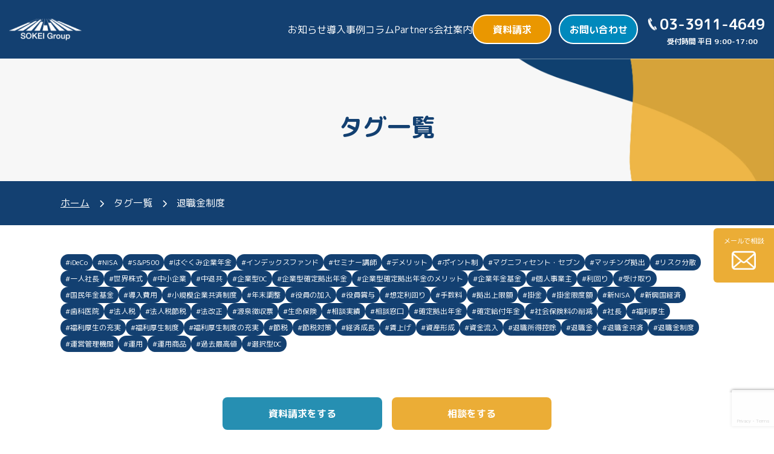

--- FILE ---
content_type: text/html; charset=UTF-8
request_url: https://sokei-401k.com/archives/tag/%E9%80%80%E8%81%B7%E9%87%91%E5%88%B6%E5%BA%A6
body_size: 13711
content:
<html lang="ja">

<head>
    <!-- Google Tag Manager -->
    <script>
        (function(w, d, s, l, i) {
            w[l] = w[l] || [];
            w[l].push({
                'gtm.start': new Date().getTime(),
                event: 'gtm.js'
            });
            var f = d.getElementsByTagName(s)[0],
                j = d.createElement(s),
                dl = l != 'dataLayer' ? '&l=' + l : '';
            j.async = true;
            j.src =
                'https://www.googletagmanager.com/gtm.js?id=' + i + dl;
            f.parentNode.insertBefore(j, f);
        })(window, document, 'script', 'dataLayer', 'GTM-T3VMM6KS');
    </script>
    <!-- End Google Tag Manager -->
    <meta charset="utf-8" />
    <meta name="viewport" content="width=device-width,initial-scale=1" />
    <meta name="robots" content="index,follow">
    <meta name="description" content="" />
    <meta name="format-detection" content="telephone=no" />
    <link rel="icon" href="https://sokei-401k.com/wp-content/themes/sokei_group/assets/img/common/favicon.ico" />
    <link rel="icon" href="favicon.svg" type="image/svg+xml">
    <link rel="apple-touch-icon" href="webclip.png" />
    <meta property="og:site_name" content="退職金制度 ｜ " />
    <meta property="og:url" content="https://sokei-401k.com/" />
    <meta property="og:type" content="website" />
    <meta property="og:title" content="退職金制度 ｜  " />
    <meta property="og:description" content="" />
    <meta property="og:image" content="https://sokei-401k.com/wp-content/themes/sokei_group/assets/img/common/ogp.png" />
    <meta property="og:locale" content="ja_JP" />
    <meta name="twitter:card" content="summary_large_image" />
    <meta name="twitter:description" content="" />
    <meta name="twitter:image:src" content="https://sokei-401k.com/wp-content/themes/sokei_group/assets/img/common/ogp.png" />
    <link rel="preconnect" href="https://fonts.googleapis.com">
    <link rel="preconnect" href="https://fonts.gstatic.com" crossorigin>
    <link href="https://fonts.googleapis.com/css2?family=M+PLUS+Rounded+1c:wght@300;400;500;700;800;900&family=Noto+Sans+JP:wght@300;400;500;700&display=swap" rel="stylesheet">
        <title>退職金制度 | 企業型確定拠出年金（企業型DC）の導入支援なら株式会社マウンティン</title>
<meta name='robots' content='max-image-preview:large' />
<link rel='dns-prefetch' href='//ajax.googleapis.com' />
<link rel='dns-prefetch' href='//cdn.jsdelivr.net' />
<link rel='dns-prefetch' href='//abouolia.github.io' />
<link rel='dns-prefetch' href='//cdnjs.cloudflare.com' />
<link rel='dns-prefetch' href='//fonts.googleapis.com' />
<link rel='dns-prefetch' href='//www.googletagmanager.com' />
<link rel="alternate" type="application/rss+xml" title="企業型確定拠出年金（企業型DC）の導入支援なら株式会社マウンティン &raquo; 退職金制度 タグのフィード" href="https://sokei-401k.com/archives/tag/%e9%80%80%e8%81%b7%e9%87%91%e5%88%b6%e5%ba%a6/feed" />
<style id='wp-img-auto-sizes-contain-inline-css' type='text/css'>
img:is([sizes=auto i],[sizes^="auto," i]){contain-intrinsic-size:3000px 1500px}
/*# sourceURL=wp-img-auto-sizes-contain-inline-css */
</style>
<style id='wp-emoji-styles-inline-css' type='text/css'>

	img.wp-smiley, img.emoji {
		display: inline !important;
		border: none !important;
		box-shadow: none !important;
		height: 1em !important;
		width: 1em !important;
		margin: 0 0.07em !important;
		vertical-align: -0.1em !important;
		background: none !important;
		padding: 0 !important;
	}
/*# sourceURL=wp-emoji-styles-inline-css */
</style>
<style id='wp-block-library-inline-css' type='text/css'>
:root{--wp-block-synced-color:#7a00df;--wp-block-synced-color--rgb:122,0,223;--wp-bound-block-color:var(--wp-block-synced-color);--wp-editor-canvas-background:#ddd;--wp-admin-theme-color:#007cba;--wp-admin-theme-color--rgb:0,124,186;--wp-admin-theme-color-darker-10:#006ba1;--wp-admin-theme-color-darker-10--rgb:0,107,160.5;--wp-admin-theme-color-darker-20:#005a87;--wp-admin-theme-color-darker-20--rgb:0,90,135;--wp-admin-border-width-focus:2px}@media (min-resolution:192dpi){:root{--wp-admin-border-width-focus:1.5px}}.wp-element-button{cursor:pointer}:root .has-very-light-gray-background-color{background-color:#eee}:root .has-very-dark-gray-background-color{background-color:#313131}:root .has-very-light-gray-color{color:#eee}:root .has-very-dark-gray-color{color:#313131}:root .has-vivid-green-cyan-to-vivid-cyan-blue-gradient-background{background:linear-gradient(135deg,#00d084,#0693e3)}:root .has-purple-crush-gradient-background{background:linear-gradient(135deg,#34e2e4,#4721fb 50%,#ab1dfe)}:root .has-hazy-dawn-gradient-background{background:linear-gradient(135deg,#faaca8,#dad0ec)}:root .has-subdued-olive-gradient-background{background:linear-gradient(135deg,#fafae1,#67a671)}:root .has-atomic-cream-gradient-background{background:linear-gradient(135deg,#fdd79a,#004a59)}:root .has-nightshade-gradient-background{background:linear-gradient(135deg,#330968,#31cdcf)}:root .has-midnight-gradient-background{background:linear-gradient(135deg,#020381,#2874fc)}:root{--wp--preset--font-size--normal:16px;--wp--preset--font-size--huge:42px}.has-regular-font-size{font-size:1em}.has-larger-font-size{font-size:2.625em}.has-normal-font-size{font-size:var(--wp--preset--font-size--normal)}.has-huge-font-size{font-size:var(--wp--preset--font-size--huge)}.has-text-align-center{text-align:center}.has-text-align-left{text-align:left}.has-text-align-right{text-align:right}.has-fit-text{white-space:nowrap!important}#end-resizable-editor-section{display:none}.aligncenter{clear:both}.items-justified-left{justify-content:flex-start}.items-justified-center{justify-content:center}.items-justified-right{justify-content:flex-end}.items-justified-space-between{justify-content:space-between}.screen-reader-text{border:0;clip-path:inset(50%);height:1px;margin:-1px;overflow:hidden;padding:0;position:absolute;width:1px;word-wrap:normal!important}.screen-reader-text:focus{background-color:#ddd;clip-path:none;color:#444;display:block;font-size:1em;height:auto;left:5px;line-height:normal;padding:15px 23px 14px;text-decoration:none;top:5px;width:auto;z-index:100000}html :where(.has-border-color){border-style:solid}html :where([style*=border-top-color]){border-top-style:solid}html :where([style*=border-right-color]){border-right-style:solid}html :where([style*=border-bottom-color]){border-bottom-style:solid}html :where([style*=border-left-color]){border-left-style:solid}html :where([style*=border-width]){border-style:solid}html :where([style*=border-top-width]){border-top-style:solid}html :where([style*=border-right-width]){border-right-style:solid}html :where([style*=border-bottom-width]){border-bottom-style:solid}html :where([style*=border-left-width]){border-left-style:solid}html :where(img[class*=wp-image-]){height:auto;max-width:100%}:where(figure){margin:0 0 1em}html :where(.is-position-sticky){--wp-admin--admin-bar--position-offset:var(--wp-admin--admin-bar--height,0px)}@media screen and (max-width:600px){html :where(.is-position-sticky){--wp-admin--admin-bar--position-offset:0px}}

/*# sourceURL=wp-block-library-inline-css */
</style><style id='global-styles-inline-css' type='text/css'>
:root{--wp--preset--aspect-ratio--square: 1;--wp--preset--aspect-ratio--4-3: 4/3;--wp--preset--aspect-ratio--3-4: 3/4;--wp--preset--aspect-ratio--3-2: 3/2;--wp--preset--aspect-ratio--2-3: 2/3;--wp--preset--aspect-ratio--16-9: 16/9;--wp--preset--aspect-ratio--9-16: 9/16;--wp--preset--color--black: #000000;--wp--preset--color--cyan-bluish-gray: #abb8c3;--wp--preset--color--white: #ffffff;--wp--preset--color--pale-pink: #f78da7;--wp--preset--color--vivid-red: #cf2e2e;--wp--preset--color--luminous-vivid-orange: #ff6900;--wp--preset--color--luminous-vivid-amber: #fcb900;--wp--preset--color--light-green-cyan: #7bdcb5;--wp--preset--color--vivid-green-cyan: #00d084;--wp--preset--color--pale-cyan-blue: #8ed1fc;--wp--preset--color--vivid-cyan-blue: #0693e3;--wp--preset--color--vivid-purple: #9b51e0;--wp--preset--gradient--vivid-cyan-blue-to-vivid-purple: linear-gradient(135deg,rgb(6,147,227) 0%,rgb(155,81,224) 100%);--wp--preset--gradient--light-green-cyan-to-vivid-green-cyan: linear-gradient(135deg,rgb(122,220,180) 0%,rgb(0,208,130) 100%);--wp--preset--gradient--luminous-vivid-amber-to-luminous-vivid-orange: linear-gradient(135deg,rgb(252,185,0) 0%,rgb(255,105,0) 100%);--wp--preset--gradient--luminous-vivid-orange-to-vivid-red: linear-gradient(135deg,rgb(255,105,0) 0%,rgb(207,46,46) 100%);--wp--preset--gradient--very-light-gray-to-cyan-bluish-gray: linear-gradient(135deg,rgb(238,238,238) 0%,rgb(169,184,195) 100%);--wp--preset--gradient--cool-to-warm-spectrum: linear-gradient(135deg,rgb(74,234,220) 0%,rgb(151,120,209) 20%,rgb(207,42,186) 40%,rgb(238,44,130) 60%,rgb(251,105,98) 80%,rgb(254,248,76) 100%);--wp--preset--gradient--blush-light-purple: linear-gradient(135deg,rgb(255,206,236) 0%,rgb(152,150,240) 100%);--wp--preset--gradient--blush-bordeaux: linear-gradient(135deg,rgb(254,205,165) 0%,rgb(254,45,45) 50%,rgb(107,0,62) 100%);--wp--preset--gradient--luminous-dusk: linear-gradient(135deg,rgb(255,203,112) 0%,rgb(199,81,192) 50%,rgb(65,88,208) 100%);--wp--preset--gradient--pale-ocean: linear-gradient(135deg,rgb(255,245,203) 0%,rgb(182,227,212) 50%,rgb(51,167,181) 100%);--wp--preset--gradient--electric-grass: linear-gradient(135deg,rgb(202,248,128) 0%,rgb(113,206,126) 100%);--wp--preset--gradient--midnight: linear-gradient(135deg,rgb(2,3,129) 0%,rgb(40,116,252) 100%);--wp--preset--font-size--small: 13px;--wp--preset--font-size--medium: 20px;--wp--preset--font-size--large: 36px;--wp--preset--font-size--x-large: 42px;--wp--preset--spacing--20: 0.44rem;--wp--preset--spacing--30: 0.67rem;--wp--preset--spacing--40: 1rem;--wp--preset--spacing--50: 1.5rem;--wp--preset--spacing--60: 2.25rem;--wp--preset--spacing--70: 3.38rem;--wp--preset--spacing--80: 5.06rem;--wp--preset--shadow--natural: 6px 6px 9px rgba(0, 0, 0, 0.2);--wp--preset--shadow--deep: 12px 12px 50px rgba(0, 0, 0, 0.4);--wp--preset--shadow--sharp: 6px 6px 0px rgba(0, 0, 0, 0.2);--wp--preset--shadow--outlined: 6px 6px 0px -3px rgb(255, 255, 255), 6px 6px rgb(0, 0, 0);--wp--preset--shadow--crisp: 6px 6px 0px rgb(0, 0, 0);}:where(.is-layout-flex){gap: 0.5em;}:where(.is-layout-grid){gap: 0.5em;}body .is-layout-flex{display: flex;}.is-layout-flex{flex-wrap: wrap;align-items: center;}.is-layout-flex > :is(*, div){margin: 0;}body .is-layout-grid{display: grid;}.is-layout-grid > :is(*, div){margin: 0;}:where(.wp-block-columns.is-layout-flex){gap: 2em;}:where(.wp-block-columns.is-layout-grid){gap: 2em;}:where(.wp-block-post-template.is-layout-flex){gap: 1.25em;}:where(.wp-block-post-template.is-layout-grid){gap: 1.25em;}.has-black-color{color: var(--wp--preset--color--black) !important;}.has-cyan-bluish-gray-color{color: var(--wp--preset--color--cyan-bluish-gray) !important;}.has-white-color{color: var(--wp--preset--color--white) !important;}.has-pale-pink-color{color: var(--wp--preset--color--pale-pink) !important;}.has-vivid-red-color{color: var(--wp--preset--color--vivid-red) !important;}.has-luminous-vivid-orange-color{color: var(--wp--preset--color--luminous-vivid-orange) !important;}.has-luminous-vivid-amber-color{color: var(--wp--preset--color--luminous-vivid-amber) !important;}.has-light-green-cyan-color{color: var(--wp--preset--color--light-green-cyan) !important;}.has-vivid-green-cyan-color{color: var(--wp--preset--color--vivid-green-cyan) !important;}.has-pale-cyan-blue-color{color: var(--wp--preset--color--pale-cyan-blue) !important;}.has-vivid-cyan-blue-color{color: var(--wp--preset--color--vivid-cyan-blue) !important;}.has-vivid-purple-color{color: var(--wp--preset--color--vivid-purple) !important;}.has-black-background-color{background-color: var(--wp--preset--color--black) !important;}.has-cyan-bluish-gray-background-color{background-color: var(--wp--preset--color--cyan-bluish-gray) !important;}.has-white-background-color{background-color: var(--wp--preset--color--white) !important;}.has-pale-pink-background-color{background-color: var(--wp--preset--color--pale-pink) !important;}.has-vivid-red-background-color{background-color: var(--wp--preset--color--vivid-red) !important;}.has-luminous-vivid-orange-background-color{background-color: var(--wp--preset--color--luminous-vivid-orange) !important;}.has-luminous-vivid-amber-background-color{background-color: var(--wp--preset--color--luminous-vivid-amber) !important;}.has-light-green-cyan-background-color{background-color: var(--wp--preset--color--light-green-cyan) !important;}.has-vivid-green-cyan-background-color{background-color: var(--wp--preset--color--vivid-green-cyan) !important;}.has-pale-cyan-blue-background-color{background-color: var(--wp--preset--color--pale-cyan-blue) !important;}.has-vivid-cyan-blue-background-color{background-color: var(--wp--preset--color--vivid-cyan-blue) !important;}.has-vivid-purple-background-color{background-color: var(--wp--preset--color--vivid-purple) !important;}.has-black-border-color{border-color: var(--wp--preset--color--black) !important;}.has-cyan-bluish-gray-border-color{border-color: var(--wp--preset--color--cyan-bluish-gray) !important;}.has-white-border-color{border-color: var(--wp--preset--color--white) !important;}.has-pale-pink-border-color{border-color: var(--wp--preset--color--pale-pink) !important;}.has-vivid-red-border-color{border-color: var(--wp--preset--color--vivid-red) !important;}.has-luminous-vivid-orange-border-color{border-color: var(--wp--preset--color--luminous-vivid-orange) !important;}.has-luminous-vivid-amber-border-color{border-color: var(--wp--preset--color--luminous-vivid-amber) !important;}.has-light-green-cyan-border-color{border-color: var(--wp--preset--color--light-green-cyan) !important;}.has-vivid-green-cyan-border-color{border-color: var(--wp--preset--color--vivid-green-cyan) !important;}.has-pale-cyan-blue-border-color{border-color: var(--wp--preset--color--pale-cyan-blue) !important;}.has-vivid-cyan-blue-border-color{border-color: var(--wp--preset--color--vivid-cyan-blue) !important;}.has-vivid-purple-border-color{border-color: var(--wp--preset--color--vivid-purple) !important;}.has-vivid-cyan-blue-to-vivid-purple-gradient-background{background: var(--wp--preset--gradient--vivid-cyan-blue-to-vivid-purple) !important;}.has-light-green-cyan-to-vivid-green-cyan-gradient-background{background: var(--wp--preset--gradient--light-green-cyan-to-vivid-green-cyan) !important;}.has-luminous-vivid-amber-to-luminous-vivid-orange-gradient-background{background: var(--wp--preset--gradient--luminous-vivid-amber-to-luminous-vivid-orange) !important;}.has-luminous-vivid-orange-to-vivid-red-gradient-background{background: var(--wp--preset--gradient--luminous-vivid-orange-to-vivid-red) !important;}.has-very-light-gray-to-cyan-bluish-gray-gradient-background{background: var(--wp--preset--gradient--very-light-gray-to-cyan-bluish-gray) !important;}.has-cool-to-warm-spectrum-gradient-background{background: var(--wp--preset--gradient--cool-to-warm-spectrum) !important;}.has-blush-light-purple-gradient-background{background: var(--wp--preset--gradient--blush-light-purple) !important;}.has-blush-bordeaux-gradient-background{background: var(--wp--preset--gradient--blush-bordeaux) !important;}.has-luminous-dusk-gradient-background{background: var(--wp--preset--gradient--luminous-dusk) !important;}.has-pale-ocean-gradient-background{background: var(--wp--preset--gradient--pale-ocean) !important;}.has-electric-grass-gradient-background{background: var(--wp--preset--gradient--electric-grass) !important;}.has-midnight-gradient-background{background: var(--wp--preset--gradient--midnight) !important;}.has-small-font-size{font-size: var(--wp--preset--font-size--small) !important;}.has-medium-font-size{font-size: var(--wp--preset--font-size--medium) !important;}.has-large-font-size{font-size: var(--wp--preset--font-size--large) !important;}.has-x-large-font-size{font-size: var(--wp--preset--font-size--x-large) !important;}
/*# sourceURL=global-styles-inline-css */
</style>

<style id='classic-theme-styles-inline-css' type='text/css'>
/*! This file is auto-generated */
.wp-block-button__link{color:#fff;background-color:#32373c;border-radius:9999px;box-shadow:none;text-decoration:none;padding:calc(.667em + 2px) calc(1.333em + 2px);font-size:1.125em}.wp-block-file__button{background:#32373c;color:#fff;text-decoration:none}
/*# sourceURL=/wp-includes/css/classic-themes.min.css */
</style>
<link rel='stylesheet' id='contact-form-7-css' href='https://sokei-401k.com/wp-content/plugins/contact-form-7/includes/css/styles.css?ver=6.1.4' type='text/css' media='all' />
<link rel='stylesheet' id='fontawesome-css' href='//cdnjs.cloudflare.com/ajax/libs/font-awesome/6.1.1/css/all.min.css?ver=6.9' type='text/css' media='all' />
<link rel='stylesheet' id='Note-css' href='//fonts.googleapis.com/css2?family=Noto+Sans+JP%3Awght%40300%3B400%3B500%3B700%3B900&#038;display=swap&#038;ver=6.9' type='text/css' media='all' />
<link rel='stylesheet' id='slick-css' href='//cdn.jsdelivr.net/npm/slick-carousel@1.8.1/slick/slick.css?ver=6.9' type='text/css' media='all' />
<link rel='stylesheet' id='style-css' href='https://sokei-401k.com/wp-content/themes/sokei_group/assets/css/style.css?ver=6.9' type='text/css' media='all' />
<link rel='stylesheet' id='fv-style-css' href='https://sokei-401k.com/wp-content/themes/sokei_group/assets/css/fv.css?ver=1.0.5' type='text/css' media='' />
<link rel='stylesheet' id='__EPYT__style-css' href='https://sokei-401k.com/wp-content/plugins/youtube-embed-plus/styles/ytprefs.min.css?ver=14.2.4' type='text/css' media='all' />
<style id='__EPYT__style-inline-css' type='text/css'>

                .epyt-gallery-thumb {
                        width: 33.333%;
                }
                
/*# sourceURL=__EPYT__style-inline-css */
</style>
<script type="text/javascript" src="//ajax.googleapis.com/ajax/libs/jquery/3.6.4/jquery.min.js?ver=1.0.1" id="jquery-js"></script>
<script type="text/javascript" id="__ytprefs__-js-extra">
/* <![CDATA[ */
var _EPYT_ = {"ajaxurl":"https://sokei-401k.com/wp-admin/admin-ajax.php","security":"0313e03f82","gallery_scrolloffset":"20","eppathtoscripts":"https://sokei-401k.com/wp-content/plugins/youtube-embed-plus/scripts/","eppath":"https://sokei-401k.com/wp-content/plugins/youtube-embed-plus/","epresponsiveselector":"[\"iframe.__youtube_prefs_widget__\"]","epdovol":"1","version":"14.2.4","evselector":"iframe.__youtube_prefs__[src], iframe[src*=\"youtube.com/embed/\"], iframe[src*=\"youtube-nocookie.com/embed/\"]","ajax_compat":"","maxres_facade":"eager","ytapi_load":"light","pause_others":"","stopMobileBuffer":"1","facade_mode":"","not_live_on_channel":""};
//# sourceURL=__ytprefs__-js-extra
/* ]]> */
</script>
<script type="text/javascript" src="https://sokei-401k.com/wp-content/plugins/youtube-embed-plus/scripts/ytprefs.min.js?ver=14.2.4" id="__ytprefs__-js"></script>
<link rel="https://api.w.org/" href="https://sokei-401k.com/wp-json/" /><link rel="alternate" title="JSON" type="application/json" href="https://sokei-401k.com/wp-json/wp/v2/tags/70" /><link rel="EditURI" type="application/rsd+xml" title="RSD" href="https://sokei-401k.com/xmlrpc.php?rsd" />
<meta name="generator" content="WordPress 6.9" />
<meta name="generator" content="Site Kit by Google 1.170.0" /><link rel="icon" href="https://sokei-401k.com/wp-content/uploads/2023/04/cropped-icon-32x32.png" sizes="32x32" />
<link rel="icon" href="https://sokei-401k.com/wp-content/uploads/2023/04/cropped-icon-192x192.png" sizes="192x192" />
<link rel="apple-touch-icon" href="https://sokei-401k.com/wp-content/uploads/2023/04/cropped-icon-180x180.png" />
<meta name="msapplication-TileImage" content="https://sokei-401k.com/wp-content/uploads/2023/04/cropped-icon-270x270.png" />
		<style type="text/css" id="wp-custom-css">
			/* ===== text_box02（情報ボックス） ===== */
.wp-block-gutenberg-examples-block-example-basic04.text_box02 {
  background: #d8eef2;
  padding: 20px 24px;
  margin: 32px 0;
  border-left: 6px solid #007c91;
  border-radius: 4px;
}

/* ===== 中のテキスト ===== */
.wp-block-gutenberg-examples-block-example-basic04.text_box02 p {
  margin: 0;
  line-height: 1.8;
}

/* ===== タイトル行 ===== */
.wp-block-gutenberg-examples-block-example-basic04.text_box02 strong {
  display: inline-block;
  margin-bottom: 8px;
  font-weight: bold;
  font-size: 1.05em;
}


/* ===== text_box01（デメリット・注意ボックス） ===== */
.wp-block-gutenberg-examples-block-example-basic03.text_box01 {
  background: #fdecea;          /* 薄い赤 */
  padding: 20px 24px;
  margin: 32px 0;
  border-left: 6px solid #d93025; /* 赤ライン */
  border-radius: 4px;
}

/* ===== 中のテキスト ===== */
.wp-block-gutenberg-examples-block-example-basic03.text_box01 p {
  margin: 0;
  line-height: 1.8;
}

/* ===== タイトル行 ===== */
.wp-block-gutenberg-examples-block-example-basic03.text_box01 strong {
  display: inline-block;
  margin-bottom: 8px;
  font-weight: bold;
  font-size: 1.05em;
  color: #b3261e;               /* 濃い赤 */
}


/* ===== チェックリスト全体（1つの枠） ===== */
.wp-block-list {
  list-style: none;
  padding: 16px 20px;
  margin: 24px 0;
  background: #f3f8fb;          /* 薄い水色 */
  border-radius: 8px;
}

/* ===== 各項目（分割しない） ===== */
.wp-block-list > li {
  position: relative;
  padding-left: 32px;
  margin-bottom: 10px;
  line-height: 1.7;
}

/* 最後の余白だけ調整 */
.wp-block-list > li:last-child {
  margin-bottom: 0;
}

/* ===== チェックアイコン ===== */
.wp-block-list > li::before {
  content: "✓";
  position: absolute;
  top: 0.15em;
  left: 0;
  width: 20px;
  height: 20px;
  background: #0b7c8a;          /* チェックの色（画像トーン寄せ） */
  color: #fff;
  font-size: 12px;
  font-weight: bold;
  border-radius: 50%;
  display: flex;
  align-items: center;
  justify-content: center;
}

/* 		</style>
		    <meta name="google-site-verification" content="4E_cRfY8itPOQ1aGOUdxFfd4tsduoXIrzJtp9_XErr0" />
</head>

<body id="body" class="archive tag tag-70 wp-theme-sokei_group archives %E9%80%80%E8%81%B7%E9%87%91%E5%88%B6%E5%BA%A6">
    <!-- Google Tag Manager (noscript) -->
    <noscript><iframe src="https://www.googletagmanager.com/ns.html?id=GTM-T3VMM6KS"
            height="0" width="0" style="display:none;visibility:hidden"></iframe></noscript>
    <!-- End Google Tag Manager (noscript) -->
    <header role="header" id="header">
        <div class="inner">
            <div class="l-container long">
                <div class="content l-flex">
                    <div class="col logo">
                        <div class="box l-flex">
                            <h1>
                                <a href="https://sokei-401k.com">
                                    <img src="https://sokei-401k.com/wp-content/themes/sokei_group/assets/img/common/logo.png" alt="">
                                </a>
                            </h1>
                        </div>
                    </div>
                    <div class="col group">
                        <nav id="menu-header" class="col">
                            <div class="nav-inner top">
                                <div class="pc">
                                    <div class="menu-global-container"><ul id="menu-global" class="menu"><li id="menu-item-2911" class="menu-item menu-item-type-custom menu-item-object-custom menu-item-2911"><a href="https://sokei-401k.com/archives/notification">お知らせ</a></li>
<li id="menu-item-2346" class="menu-item menu-item-type-custom menu-item-object-custom menu-item-2346"><a href="https://sokei-401k.com/archives/case">導入事例</a></li>
<li id="menu-item-1520" class="menu-item menu-item-type-taxonomy menu-item-object-category menu-item-1520"><a href="https://sokei-401k.com/archives/category/column">コラム</a></li>
<li id="menu-item-3065" class="menu-item menu-item-type-custom menu-item-object-custom menu-item-3065"><a href="https://dc-alliance.sokei-401k.com/">Partners</a></li>
<li id="menu-item-23" class="menu-item menu-item-type-post_type menu-item-object-page menu-item-23"><a href="https://sokei-401k.com/company">会社案内</a></li>
</ul></div>                                </div>
                                <div class="sp">
                                    <div class="menu-sp-container"><ul id="menu-sp" class="menu"><li id="menu-item-83" class="menu-item menu-item-type-custom menu-item-object-custom menu-item-home menu-item-83"><a href="https://sokei-401k.com/">ホーム</a></li>
<li id="menu-item-2913" class="menu-item menu-item-type-custom menu-item-object-custom menu-item-2913"><a href="https://sokei-401k.com/archives/notification">お知らせ</a></li>
<li id="menu-item-2348" class="menu-item menu-item-type-custom menu-item-object-custom menu-item-2348"><a href="https://sokei-401k.com/archives/case">導入事例</a></li>
<li id="menu-item-1517" class="menu-item menu-item-type-taxonomy menu-item-object-category menu-item-1517"><a href="https://sokei-401k.com/archives/category/column">コラム</a></li>
<li id="menu-item-73" class="menu-item menu-item-type-post_type menu-item-object-page menu-item-73"><a href="https://sokei-401k.com/company">会社案内</a></li>
<li id="menu-item-74" class="menu-item menu-item-type-post_type menu-item-object-page menu-item-74"><a href="https://sokei-401k.com/contact">お問い合わせ</a></li>
<li id="menu-item-2336" class="option menu-item menu-item-type-post_type menu-item-object-page menu-item-2336"><a href="https://sokei-401k.com/document">資料請求</a></li>
<li id="menu-item-3070" class="menu-item menu-item-type-custom menu-item-object-custom menu-item-3070"><a href="https://dc-alliance.sokei-401k.com/">Partners</a></li>
</ul></div>                                </div>
                            </div>
                            <div class="menu-trigger">
                                <div class="child">
                                    <span></span>
                                    <span></span>
                                    <span>
                                        <div class="text"></div>
                                    </span>
                                </div>
                            </div>
                        </nav>
                        <div class="col h-btn">
                            <div class="box l-flex">
                                <a href="https://sokei-401k.com/document"><span>資料請求</span></a>
                                <a href="https://sokei-401k.com/contact"><span>お問い合わせ</span></a>
                            </div>
                        </div>
                    </div>
                    <div class="h-tel">
                        03-3911-4649<br>
                        <span>受付時間 平日 9:00-17:00</span>
                    </div>
                </div>
            </div>
        </div>
    </header>
        <div id="pagetop" class="pagetop">
        <a href=""><i class="fa-solid fa-chevron-up"></i></a>
    </div>    
    <!--
    <div id="wrapper">
        <a href="https://sokei-401k.com/document" id="popup">
            <img src="https://sokei-401k.com/wp-content/themes/sokei_group/assets/img/main/other/Image-banner.webp" class="banner" alt="確定拠出年金の仕組みがマンガで簡単に理解できる！">
            <img src="https://sokei-401k.com/wp-content/themes/sokei_group/assets/img/common/Icon-close.webp" class="close" alt="">
        </a>
    </div>
    --><div class="l-page">
    <section class="mainvisual">
        <div class="inner">
            <div class="maintext">
                <h1>タグ一覧</h1>
            </div>
        </div>
    </section>
    <main role="main">
        <div id="breadcrumb"><ul class="l-container"><li><a href="https://sokei-401k.com/">ホーム</a></li><li>タグ一覧</li><li><span>退職金制度</span></li></ul></div>        <div class="l-section l-container">
            <main role="main" class="l-main-column">
                <div class="entry-header">
                    <div class="c-tag__list"><a href="https://sokei-401k.com/archives/tag/ideco" title="View all posts in iDeCo">iDeCo</a><a href="https://sokei-401k.com/archives/tag/nisa" title="View all posts in NISA">NISA</a><a href="https://sokei-401k.com/archives/tag/sp500" title="View all posts in S&amp;P500">S&amp;P500</a><a href="https://sokei-401k.com/archives/tag/%e3%81%af%e3%81%90%e3%81%8f%e3%81%bf%e4%bc%81%e6%a5%ad%e5%b9%b4%e9%87%91" title="View all posts in はぐくみ企業年金">はぐくみ企業年金</a><a href="https://sokei-401k.com/archives/tag/%e3%82%a4%e3%83%b3%e3%83%87%e3%83%83%e3%82%af%e3%82%b9%e3%83%95%e3%82%a1%e3%83%b3%e3%83%89" title="View all posts in インデックスファンド">インデックスファンド</a><a href="https://sokei-401k.com/archives/tag/%e3%82%bb%e3%83%9f%e3%83%8a%e3%83%bc%e8%ac%9b%e5%b8%ab" title="View all posts in セミナー講師">セミナー講師</a><a href="https://sokei-401k.com/archives/tag/%e3%83%87%e3%83%a1%e3%83%aa%e3%83%83%e3%83%88" title="View all posts in デメリット">デメリット</a><a href="https://sokei-401k.com/archives/tag/%e3%83%9d%e3%82%a4%e3%83%b3%e3%83%88%e5%88%b6" title="View all posts in ポイント制">ポイント制</a><a href="https://sokei-401k.com/archives/tag/%e3%83%9e%e3%82%b0%e3%83%8b%e3%83%95%e3%82%a3%e3%82%bb%e3%83%b3%e3%83%88%e3%83%bb%e3%82%bb%e3%83%96%e3%83%b3" title="View all posts in マグニフィセント・セブン">マグニフィセント・セブン</a><a href="https://sokei-401k.com/archives/tag/%e3%83%9e%e3%83%83%e3%83%81%e3%83%b3%e3%82%b0%e6%8b%a0%e5%87%ba" title="View all posts in マッチング拠出">マッチング拠出</a><a href="https://sokei-401k.com/archives/tag/%e3%83%aa%e3%82%b9%e3%82%af%e5%88%86%e6%95%a3" title="View all posts in リスク分散">リスク分散</a><a href="https://sokei-401k.com/archives/tag/%e4%b8%80%e4%ba%ba%e7%a4%be%e9%95%b7" title="View all posts in 一人社長">一人社長</a><a href="https://sokei-401k.com/archives/tag/%e4%b8%96%e7%95%8c%e6%a0%aa%e5%bc%8f" title="View all posts in 世界株式">世界株式</a><a href="https://sokei-401k.com/archives/tag/%e4%b8%ad%e5%b0%8f%e4%bc%81%e6%a5%ad" title="View all posts in 中小企業">中小企業</a><a href="https://sokei-401k.com/archives/tag/%e4%b8%ad%e9%80%80%e5%85%b1" title="View all posts in 中退共">中退共</a><a href="https://sokei-401k.com/archives/tag/%e4%bc%81%e6%a5%ad%e5%9e%8bdc" title="View all posts in 企業型DC">企業型DC</a><a href="https://sokei-401k.com/archives/tag/%e4%bc%81%e6%a5%ad%e5%9e%8b%e7%a2%ba%e5%ae%9a%e6%8b%a0%e5%87%ba%e5%b9%b4%e9%87%91" title="View all posts in 企業型確定拠出年金">企業型確定拠出年金</a><a href="https://sokei-401k.com/archives/tag/%e4%bc%81%e6%a5%ad%e5%9e%8b%e7%a2%ba%e5%ae%9a%e6%8b%a0%e5%87%ba%e5%b9%b4%e9%87%91%e3%81%ae%e3%83%a1%e3%83%aa%e3%83%83%e3%83%88" title="View all posts in 企業型確定拠出年金のメリット">企業型確定拠出年金のメリット</a><a href="https://sokei-401k.com/archives/tag/%e4%bc%81%e6%a5%ad%e5%b9%b4%e9%87%91%e5%9f%ba%e9%87%91" title="View all posts in 企業年金基金">企業年金基金</a><a href="https://sokei-401k.com/archives/tag/%e5%80%8b%e4%ba%ba%e4%ba%8b%e6%a5%ad%e4%b8%bb" title="View all posts in 個人事業主">個人事業主</a><a href="https://sokei-401k.com/archives/tag/%e5%88%a9%e5%9b%9e%e3%82%8a" title="View all posts in 利回り">利回り</a><a href="https://sokei-401k.com/archives/tag/%e5%8f%97%e3%81%91%e5%8f%96%e3%82%8a" title="View all posts in 受け取り">受け取り</a><a href="https://sokei-401k.com/archives/tag/%e5%9b%bd%e6%b0%91%e5%b9%b4%e9%87%91%e5%9f%ba%e9%87%91" title="View all posts in 国民年金基金">国民年金基金</a><a href="https://sokei-401k.com/archives/tag/%e5%b0%8e%e5%85%a5%e8%b2%bb%e7%94%a8" title="View all posts in 導入費用">導入費用</a><a href="https://sokei-401k.com/archives/tag/%e5%b0%8f%e8%a6%8f%e6%a8%a1%e4%bc%81%e6%a5%ad%e5%85%b1%e6%b8%88%e5%88%b6%e5%ba%a6" title="View all posts in 小規模企業共済制度">小規模企業共済制度</a><a href="https://sokei-401k.com/archives/tag/%e5%b9%b4%e6%9c%ab%e8%aa%bf%e6%95%b4" title="View all posts in 年末調整">年末調整</a><a href="https://sokei-401k.com/archives/tag/%e5%bd%b9%e5%93%a1%e3%81%ae%e5%8a%a0%e5%85%a5" title="View all posts in 役員の加入">役員の加入</a><a href="https://sokei-401k.com/archives/tag/%e5%bd%b9%e5%93%a1%e8%b3%9e%e4%b8%8e" title="View all posts in 役員賞与">役員賞与</a><a href="https://sokei-401k.com/archives/tag/%e6%83%b3%e5%ae%9a%e5%88%a9%e5%9b%9e%e3%82%8a" title="View all posts in 想定利回り">想定利回り</a><a href="https://sokei-401k.com/archives/tag/%e6%89%8b%e6%95%b0%e6%96%99" title="View all posts in 手数料">手数料</a><a href="https://sokei-401k.com/archives/tag/%e6%8b%a0%e5%87%ba%e4%b8%8a%e9%99%90%e9%a1%8d" title="View all posts in 拠出上限額">拠出上限額</a><a href="https://sokei-401k.com/archives/tag/%e6%8e%9b%e9%87%91" title="View all posts in 掛金">掛金</a><a href="https://sokei-401k.com/archives/tag/%e6%8e%9b%e9%87%91%e9%99%90%e5%ba%a6%e9%a1%8d" title="View all posts in 掛金限度額">掛金限度額</a><a href="https://sokei-401k.com/archives/tag/%e6%96%b0nisa" title="View all posts in 新NISA">新NISA</a><a href="https://sokei-401k.com/archives/tag/%e6%96%b0%e8%88%88%e5%9b%bd%e7%b5%8c%e6%b8%88" title="View all posts in 新興国経済">新興国経済</a><a href="https://sokei-401k.com/archives/tag/%e6%ad%af%e7%a7%91%e5%8c%bb%e9%99%a2" title="View all posts in 歯科医院">歯科医院</a><a href="https://sokei-401k.com/archives/tag/%e6%b3%95%e4%ba%ba%e7%a8%8e" title="View all posts in 法人税">法人税</a><a href="https://sokei-401k.com/archives/tag/%e6%b3%95%e4%ba%ba%e7%a8%8e%e7%af%80%e7%a8%8e" title="View all posts in 法人税節税">法人税節税</a><a href="https://sokei-401k.com/archives/tag/%e6%b3%95%e6%94%b9%e6%ad%a3" title="View all posts in 法改正">法改正</a><a href="https://sokei-401k.com/archives/tag/%e6%ba%90%e6%b3%89%e5%be%b4%e5%8f%8e%e7%a5%a8" title="View all posts in 源泉徴収票">源泉徴収票</a><a href="https://sokei-401k.com/archives/tag/%e7%94%9f%e5%91%bd%e4%bf%9d%e9%99%ba" title="View all posts in 生命保険">生命保険</a><a href="https://sokei-401k.com/archives/tag/%e7%9b%b8%e8%ab%87%e5%ae%9f%e7%b8%be" title="View all posts in 相談実績">相談実績</a><a href="https://sokei-401k.com/archives/tag/%e7%9b%b8%e8%ab%87%e7%aa%93%e5%8f%a3" title="View all posts in 相談窓口">相談窓口</a><a href="https://sokei-401k.com/archives/tag/%e7%a2%ba%e5%ae%9a%e6%8b%a0%e5%87%ba%e5%b9%b4%e9%87%91" title="View all posts in 確定拠出年金">確定拠出年金</a><a href="https://sokei-401k.com/archives/tag/%e7%a2%ba%e5%ae%9a%e7%b5%a6%e4%bb%98%e5%b9%b4%e9%87%91" title="View all posts in 確定給付年金">確定給付年金</a><a href="https://sokei-401k.com/archives/tag/%e7%a4%be%e4%bc%9a%e4%bf%9d%e9%99%ba%e6%96%99%e3%81%ae%e5%89%8a%e6%b8%9b" title="View all posts in 社会保険料の削減">社会保険料の削減</a><a href="https://sokei-401k.com/archives/tag/%e7%a4%be%e9%95%b7" title="View all posts in 社長">社長</a><a href="https://sokei-401k.com/archives/tag/%e7%a6%8f%e5%88%a9%e5%8e%9a%e7%94%9f" title="View all posts in 福利厚生">福利厚生</a><a href="https://sokei-401k.com/archives/tag/%e7%a6%8f%e5%88%a9%e5%8e%9a%e7%94%9f%e3%81%ae%e5%85%85%e5%ae%9f" title="View all posts in 福利厚生の充実">福利厚生の充実</a><a href="https://sokei-401k.com/archives/tag/%e7%a6%8f%e5%88%a9%e5%8e%9a%e7%94%9f%e5%88%b6%e5%ba%a6" title="View all posts in 福利厚生制度">福利厚生制度</a><a href="https://sokei-401k.com/archives/tag/%e7%a6%8f%e5%88%a9%e5%8e%9a%e7%94%9f%e5%88%b6%e5%ba%a6%e3%81%ae%e5%85%85%e5%ae%9f" title="View all posts in 福利厚生制度の充実">福利厚生制度の充実</a><a href="https://sokei-401k.com/archives/tag/%e7%af%80%e7%a8%8e" title="View all posts in 節税">節税</a><a href="https://sokei-401k.com/archives/tag/%e7%af%80%e7%a8%8e%e5%af%be%e7%ad%96" title="View all posts in 節税対策">節税対策</a><a href="https://sokei-401k.com/archives/tag/%e7%b5%8c%e6%b8%88%e6%88%90%e9%95%b7" title="View all posts in 経済成長">経済成長</a><a href="https://sokei-401k.com/archives/tag/%e8%b3%83%e4%b8%8a%e3%81%92" title="View all posts in 賃上げ">賃上げ</a><a href="https://sokei-401k.com/archives/tag/%e8%b3%87%e7%94%a3%e5%bd%a2%e6%88%90" title="View all posts in 資産形成">資産形成</a><a href="https://sokei-401k.com/archives/tag/%e8%b3%87%e9%87%91%e6%b5%81%e5%85%a5" title="View all posts in 資金流入">資金流入</a><a href="https://sokei-401k.com/archives/tag/%e9%80%80%e8%81%b7%e6%89%80%e5%be%97%e6%8e%a7%e9%99%a4" title="View all posts in 退職所得控除">退職所得控除</a><a href="https://sokei-401k.com/archives/tag/%e9%80%80%e8%81%b7%e9%87%91" title="View all posts in 退職金">退職金</a><a href="https://sokei-401k.com/archives/tag/%e9%80%80%e8%81%b7%e9%87%91%e5%85%b1%e6%b8%88" title="View all posts in 退職金共済">退職金共済</a><a href="https://sokei-401k.com/archives/tag/%e9%80%80%e8%81%b7%e9%87%91%e5%88%b6%e5%ba%a6" title="View all posts in 退職金制度">退職金制度</a><a href="https://sokei-401k.com/archives/tag/%e9%81%8b%e5%96%b6%e7%ae%a1%e7%90%86%e6%a9%9f%e9%96%a2" title="View all posts in 運営管理機関">運営管理機関</a><a href="https://sokei-401k.com/archives/tag/%e9%81%8b%e7%94%a8" title="View all posts in 運用">運用</a><a href="https://sokei-401k.com/archives/tag/%e9%81%8b%e7%94%a8%e5%95%86%e5%93%81" title="View all posts in 運用商品">運用商品</a><a href="https://sokei-401k.com/archives/tag/%e9%81%8e%e5%8e%bb%e6%9c%80%e9%ab%98%e5%80%a4" title="View all posts in 過去最高値">過去最高値</a><a href="https://sokei-401k.com/archives/tag/%e9%81%b8%e6%8a%9e%e5%9e%8bdc" title="View all posts in 選択型DC">選択型DC</a></div>                </div>
                <section id="topics">
                    <div class="inner">
                                                    <ul class="topicslist fade fa--up">
                                                                    <li class="topicslist__item">
                                        <span class="topicslist__date">2025年10月17日</span>

                                        <span class="topicslist__category column">コラム</span> 
                                        <span class="topicslist__title">
                                            <a href="https://sokei-401k.com/archives/2957">中退共と小規模企業共済の違いとは？企業型DCとの比較も解説</a>
                                        </span>
                                    </li>
                                                                    <li class="topicslist__item">
                                        <span class="topicslist__date">2025年9月17日</span>

                                        <span class="topicslist__category column">コラム</span> 
                                        <span class="topicslist__title">
                                            <a href="https://sokei-401k.com/archives/2859">中退共の退職金が少ない？福利厚生には企業型DCとどちらがおすすめ？</a>
                                        </span>
                                    </li>
                                                                    <li class="topicslist__item">
                                        <span class="topicslist__date">2025年8月27日</span>

                                        <span class="topicslist__category column">コラム</span> 
                                        <span class="topicslist__title">
                                            <a href="https://sokei-401k.com/archives/2813">企業年金基金とは？制度の仕組みや導入のメリット・デメリットを解説</a>
                                        </span>
                                    </li>
                                                                    <li class="topicslist__item">
                                        <span class="topicslist__date">2025年8月27日</span>

                                        <span class="topicslist__category column">コラム</span> 
                                        <span class="topicslist__title">
                                            <a href="https://sokei-401k.com/archives/2803">社長の退職金はどう準備する？計算方法・制度・税金までを徹底解説</a>
                                        </span>
                                    </li>
                                                                    <li class="topicslist__item">
                                        <span class="topicslist__date">2025年6月28日</span>

                                        <span class="topicslist__category column">コラム</span> 
                                        <span class="topicslist__title">
                                            <a href="https://sokei-401k.com/archives/2734">歯科医院・医療法人が企業型DCを導入すべき理由｜社労士が解説【iDeCoとの違い・節税効果も】</a>
                                        </span>
                                    </li>
                                                                    <li class="topicslist__item">
                                        <span class="topicslist__date">2025年2月13日</span>

                                        <span class="topicslist__category column">コラム</span> 
                                        <span class="topicslist__title">
                                            <a href="https://sokei-401k.com/archives/2596">退職金積立制度とは？中小企業におすすめの種類や導入のメリットを徹底解説</a>
                                        </span>
                                    </li>
                                                                    <li class="topicslist__item">
                                        <span class="topicslist__date">2025年1月6日</span>

                                        <span class="topicslist__category column">コラム</span> 
                                        <span class="topicslist__title">
                                            <a href="https://sokei-401k.com/archives/2462">退職金の代わりになる確定拠出年金とは？仕組みや導入メリットを解説</a>
                                        </span>
                                    </li>
                                                                    <li class="topicslist__item">
                                        <span class="topicslist__date">2024年5月29日</span>

                                        <span class="topicslist__category column">コラム</span> 
                                        <span class="topicslist__title">
                                            <a href="https://sokei-401k.com/archives/1571">【計算例あり】ポイント制の退職金｜概要・メリット・ポイントの例も解説</a>
                                        </span>
                                    </li>
                                                                    <li class="topicslist__item">
                                        <span class="topicslist__date">2024年5月23日</span>

                                        <span class="topicslist__category column">コラム</span> 
                                        <span class="topicslist__title">
                                            <a href="https://sokei-401k.com/archives/1561">退職金制度と退職金共済の違いとは？それぞれの特徴もあわせて解説！</a>
                                        </span>
                                    </li>
                                                                    <li class="topicslist__item">
                                        <span class="topicslist__date">2024年5月16日</span>

                                        <span class="topicslist__category column">コラム</span> 
                                        <span class="topicslist__title">
                                            <a href="https://sokei-401k.com/archives/1630">退職金制度の廃止は可能？廃止のプロセスや注意点をまとめて公開！</a>
                                        </span>
                                    </li>
                                                                    <li class="topicslist__item">
                                        <span class="topicslist__date">2024年4月10日</span>

                                        <span class="topicslist__category column">コラム</span> 
                                        <span class="topicslist__title">
                                            <a href="https://sokei-401k.com/archives/1411">中小企業の退職金の相場は？中小企業に合う退職金制度を解説</a>
                                        </span>
                                    </li>
                                                                    <li class="topicslist__item">
                                        <span class="topicslist__date">2024年3月8日</span>

                                        <span class="topicslist__category column">コラム</span> 
                                        <span class="topicslist__title">
                                            <a href="https://sokei-401k.com/archives/1167">企業型DC（401k）と中退共を7つの視点で比較！移換や併用は？限度額は？</a>
                                        </span>
                                    </li>
                                                            </ul>
                            <div id="pagenation" class="l-section">
                                                            </div>
                                                                        </div>
                </section>
            </main>
        </div>
        <div class="fb-content">
            <div class="fb-content__inner">
                <a href="https://sokei-401k.com/contact">資料請求をする</a>
                <a href="https://sokei-401k.com/contact">相談をする</a>
            </div>
        </div>
    </main>
</div>

</div>
<section class="l-section template-parts" id="cta">
    <img src="https://sokei-401k.com/wp-content/themes/sokei_group/assets/img/main//cv_area_image.webp" alt="" class="ctaimage">
    <div class="lead_area">
        <div class="call">
            <div class="box">
                <p>お電話でのお問い合わせ</p>
                <a href="tel:03-3911-4649" class="link l-flex">
                    <img src="https://sokei-401k.com/wp-content/themes/sokei_group/assets/img/main/icon_call-black.webp" alt="" class="tel">
                    <p>03-3911-4649</p>
                </a>
                <p class="-min">受付時間 9:00~17:00</p>
            </div>
        </div>
        <div class="button l-flex">
            <a href="https://sokei-401k.com/document" class="item">
                <div class="child">
                    <div class="images">
                        <img src="https://sokei-401k.com/wp-content/themes/sokei_group/assets/img/main/icon_dl.webp" alt="" class="document">
                    </div>
                    <div class="details">
                        <p>資料請求は<span class="block">こちらから</span></p>
                    </div>
                </div>
            </a>
            <a href="https://sokei-401k.com/contact" class="item">
                <div class="child">
                    <div class="images">
                        <img src="https://sokei-401k.com/wp-content/themes/sokei_group/assets/img/main/icon_mail.webp" alt="" class="mail">
                    </div>
                    <div class="details l-flex">
                        <p class="-min">24時間受付</p>
                        <p>webからの<span class="block">お問い合わせ</span></p>
                    </div>
                </div>
            </a>
        </div>
    </div>
</section><footer>
    <div class="inner">
        <div class="l-container">
            <div class="details">
                <div class="logo">
                    <h1>
                        <a href="https://sokei-401k.com">
                            <img src="https://sokei-401k.com/wp-content/themes/sokei_group/assets/img/common/logo.png" alt="">
                        </a>
                    </h1>
                </div>
                <div class="text">
                    <h2>ワンストップ支援で、<span class="block">あなたの「右腕」に</span></h2>
                </div>
            </div>
            <nav id="menu-footer">
                <div class="nav-inner bottom">
                    <div class="menu-%e3%83%95%e3%83%83%e3%82%bf%e3%83%bc-container"><ul id="menu-%e3%83%95%e3%83%83%e3%82%bf%e3%83%bc" class="menu"><li id="menu-item-2435" class="menu-item menu-item-type-custom menu-item-object-custom menu-item-home menu-item-2435"><a href="https://sokei-401k.com/">ホーム</a></li>
<li id="menu-item-2438" class="menu-item menu-item-type-post_type menu-item-object-page menu-item-2438"><a href="https://sokei-401k.com/column">コラム</a></li>
<li id="menu-item-2439" class="menu-item menu-item-type-post_type menu-item-object-page menu-item-2439"><a href="https://sokei-401k.com/company">会社案内</a></li>
<li id="menu-item-2440" class="menu-item menu-item-type-post_type menu-item-object-page menu-item-2440"><a href="https://sokei-401k.com/case">導入事例</a></li>
<li id="menu-item-2437" class="menu-item menu-item-type-post_type menu-item-object-page menu-item-2437"><a href="https://sokei-401k.com/contact">お問い合わせ</a></li>
<li id="menu-item-2441" class="menu-item menu-item-type-post_type menu-item-object-page menu-item-2441"><a href="https://sokei-401k.com/document">資料請求</a></li>
<li id="menu-item-2434" class="menu-item menu-item-type-post_type menu-item-object-page menu-item-2434"><a href="https://sokei-401k.com/privacy">プライバシーポリシー</a></li>
</ul></div>                </div>
            </nav>
            <p class="copyright">© 2022 MOUNTAIN Co., Ltd.</p>
        </div>
    </div>
</footer>
    <div class="template-parts sidebtn l-flex">
        <!--a href="tel:03-3911-4649" class="item">
            <div class="child">
                <span>電話で相談</span>
                <img src="https://sokei-401k.com/wp-content/themes/sokei_group/assets/img/main/icon_call.webp" alt="" class="tel">
            </div>
        </a-->
        <a href="https://sokei-401k.com/contact" class="item">
            <div class="child">
                <span>メールで相談</span>
                <img src="https://sokei-401k.com/wp-content/themes/sokei_group/assets/img/main/icon_mail.webp" alt="" class="mail">
            </div>
        </a>
    </div>
    <div class="template-parts fotbtn">
        <a href="https://sokei-401k.com/contact" class="u-link">
            <div class="lead">
            <span>社長1人でも導入可・企業型DCで資産形成</span>
            </div>
            <div class="main l-flex">
                <img src="https://sokei-401k.com/wp-content/themes/sokei_group/assets/img/common/Icon-mail.png" alt=""><span>ご相談はこちら</span>
            </div>
        </a>
    </div>
<script type="speculationrules">
{"prefetch":[{"source":"document","where":{"and":[{"href_matches":"/*"},{"not":{"href_matches":["/wp-*.php","/wp-admin/*","/wp-content/uploads/*","/wp-content/*","/wp-content/plugins/*","/wp-content/themes/sokei_group/*","/*\\?(.+)"]}},{"not":{"selector_matches":"a[rel~=\"nofollow\"]"}},{"not":{"selector_matches":".no-prefetch, .no-prefetch a"}}]},"eagerness":"conservative"}]}
</script>
<script type="text/javascript" src="https://sokei-401k.com/wp-includes/js/dist/hooks.min.js?ver=dd5603f07f9220ed27f1" id="wp-hooks-js"></script>
<script type="text/javascript" src="https://sokei-401k.com/wp-includes/js/dist/i18n.min.js?ver=c26c3dc7bed366793375" id="wp-i18n-js"></script>
<script type="text/javascript" id="wp-i18n-js-after">
/* <![CDATA[ */
wp.i18n.setLocaleData( { 'text direction\u0004ltr': [ 'ltr' ] } );
//# sourceURL=wp-i18n-js-after
/* ]]> */
</script>
<script type="text/javascript" src="https://sokei-401k.com/wp-content/plugins/contact-form-7/includes/swv/js/index.js?ver=6.1.4" id="swv-js"></script>
<script type="text/javascript" id="contact-form-7-js-translations">
/* <![CDATA[ */
( function( domain, translations ) {
	var localeData = translations.locale_data[ domain ] || translations.locale_data.messages;
	localeData[""].domain = domain;
	wp.i18n.setLocaleData( localeData, domain );
} )( "contact-form-7", {"translation-revision-date":"2025-11-30 08:12:23+0000","generator":"GlotPress\/4.0.3","domain":"messages","locale_data":{"messages":{"":{"domain":"messages","plural-forms":"nplurals=1; plural=0;","lang":"ja_JP"},"This contact form is placed in the wrong place.":["\u3053\u306e\u30b3\u30f3\u30bf\u30af\u30c8\u30d5\u30a9\u30fc\u30e0\u306f\u9593\u9055\u3063\u305f\u4f4d\u7f6e\u306b\u7f6e\u304b\u308c\u3066\u3044\u307e\u3059\u3002"],"Error:":["\u30a8\u30e9\u30fc:"]}},"comment":{"reference":"includes\/js\/index.js"}} );
//# sourceURL=contact-form-7-js-translations
/* ]]> */
</script>
<script type="text/javascript" id="contact-form-7-js-before">
/* <![CDATA[ */
var wpcf7 = {
    "api": {
        "root": "https:\/\/sokei-401k.com\/wp-json\/",
        "namespace": "contact-form-7\/v1"
    }
};
//# sourceURL=contact-form-7-js-before
/* ]]> */
</script>
<script type="text/javascript" src="https://sokei-401k.com/wp-content/plugins/contact-form-7/includes/js/index.js?ver=6.1.4" id="contact-form-7-js"></script>
<script type="text/javascript" id="ez-toc-scroll-scriptjs-js-extra">
/* <![CDATA[ */
var eztoc_smooth_local = {"scroll_offset":"30","add_request_uri":"","add_self_reference_link":""};
//# sourceURL=ez-toc-scroll-scriptjs-js-extra
/* ]]> */
</script>
<script type="text/javascript" src="https://sokei-401k.com/wp-content/plugins/easy-table-of-contents/assets/js/smooth_scroll.min.js?ver=2.0.80" id="ez-toc-scroll-scriptjs-js"></script>
<script type="text/javascript" src="https://sokei-401k.com/wp-content/plugins/easy-table-of-contents/vendor/js-cookie/js.cookie.min.js?ver=2.2.1" id="ez-toc-js-cookie-js"></script>
<script type="text/javascript" src="https://sokei-401k.com/wp-content/plugins/easy-table-of-contents/vendor/sticky-kit/jquery.sticky-kit.min.js?ver=1.9.2" id="ez-toc-jquery-sticky-kit-js"></script>
<script type="text/javascript" id="ez-toc-js-js-extra">
/* <![CDATA[ */
var ezTOC = {"smooth_scroll":"1","visibility_hide_by_default":"","scroll_offset":"30","fallbackIcon":"\u003Cspan class=\"\"\u003E\u003Cspan class=\"eztoc-hide\" style=\"display:none;\"\u003EToggle\u003C/span\u003E\u003Cspan class=\"ez-toc-icon-toggle-span\"\u003E\u003Csvg style=\"fill: #999;color:#999\" xmlns=\"http://www.w3.org/2000/svg\" class=\"list-377408\" width=\"20px\" height=\"20px\" viewBox=\"0 0 24 24\" fill=\"none\"\u003E\u003Cpath d=\"M6 6H4v2h2V6zm14 0H8v2h12V6zM4 11h2v2H4v-2zm16 0H8v2h12v-2zM4 16h2v2H4v-2zm16 0H8v2h12v-2z\" fill=\"currentColor\"\u003E\u003C/path\u003E\u003C/svg\u003E\u003Csvg style=\"fill: #999;color:#999\" class=\"arrow-unsorted-368013\" xmlns=\"http://www.w3.org/2000/svg\" width=\"10px\" height=\"10px\" viewBox=\"0 0 24 24\" version=\"1.2\" baseProfile=\"tiny\"\u003E\u003Cpath d=\"M18.2 9.3l-6.2-6.3-6.2 6.3c-.2.2-.3.4-.3.7s.1.5.3.7c.2.2.4.3.7.3h11c.3 0 .5-.1.7-.3.2-.2.3-.5.3-.7s-.1-.5-.3-.7zM5.8 14.7l6.2 6.3 6.2-6.3c.2-.2.3-.5.3-.7s-.1-.5-.3-.7c-.2-.2-.4-.3-.7-.3h-11c-.3 0-.5.1-.7.3-.2.2-.3.5-.3.7s.1.5.3.7z\"/\u003E\u003C/svg\u003E\u003C/span\u003E\u003C/span\u003E","chamomile_theme_is_on":""};
//# sourceURL=ez-toc-js-js-extra
/* ]]> */
</script>
<script type="text/javascript" src="https://sokei-401k.com/wp-content/plugins/easy-table-of-contents/assets/js/front.min.js?ver=2.0.80-1769227638" id="ez-toc-js-js"></script>
<script type="text/javascript" src="//cdn.jsdelivr.net/npm/slick-carousel@1.8.1/slick/slick.min.js?ver=1.1.2" id="slick-js"></script>
<script type="text/javascript" src="//abouolia.github.io/sticky-sidebar/js/sticky-sidebar.js?ver=1.0.1" id="stickysidebar-js"></script>
<script type="text/javascript" src="https://sokei-401k.com/wp-content/themes/sokei_group/assets/js/main.js?ver=1.0.4" id="main-js"></script>
<script type="text/javascript" src="https://www.google.com/recaptcha/api.js?render=6LfQB1EpAAAAAAcCwBGHqDaUB1yYY9EsHGgP2uHd&amp;ver=3.0" id="google-recaptcha-js"></script>
<script type="text/javascript" src="https://sokei-401k.com/wp-includes/js/dist/vendor/wp-polyfill.min.js?ver=3.15.0" id="wp-polyfill-js"></script>
<script type="text/javascript" id="wpcf7-recaptcha-js-before">
/* <![CDATA[ */
var wpcf7_recaptcha = {
    "sitekey": "6LfQB1EpAAAAAAcCwBGHqDaUB1yYY9EsHGgP2uHd",
    "actions": {
        "homepage": "homepage",
        "contactform": "contactform"
    }
};
//# sourceURL=wpcf7-recaptcha-js-before
/* ]]> */
</script>
<script type="text/javascript" src="https://sokei-401k.com/wp-content/plugins/contact-form-7/modules/recaptcha/index.js?ver=6.1.4" id="wpcf7-recaptcha-js"></script>
<script type="text/javascript" src="https://sokei-401k.com/wp-content/plugins/youtube-embed-plus/scripts/fitvids.min.js?ver=14.2.4" id="__ytprefsfitvids__-js"></script>
<script id="wp-emoji-settings" type="application/json">
{"baseUrl":"https://s.w.org/images/core/emoji/17.0.2/72x72/","ext":".png","svgUrl":"https://s.w.org/images/core/emoji/17.0.2/svg/","svgExt":".svg","source":{"concatemoji":"https://sokei-401k.com/wp-includes/js/wp-emoji-release.min.js?ver=6.9"}}
</script>
<script type="module">
/* <![CDATA[ */
/*! This file is auto-generated */
const a=JSON.parse(document.getElementById("wp-emoji-settings").textContent),o=(window._wpemojiSettings=a,"wpEmojiSettingsSupports"),s=["flag","emoji"];function i(e){try{var t={supportTests:e,timestamp:(new Date).valueOf()};sessionStorage.setItem(o,JSON.stringify(t))}catch(e){}}function c(e,t,n){e.clearRect(0,0,e.canvas.width,e.canvas.height),e.fillText(t,0,0);t=new Uint32Array(e.getImageData(0,0,e.canvas.width,e.canvas.height).data);e.clearRect(0,0,e.canvas.width,e.canvas.height),e.fillText(n,0,0);const a=new Uint32Array(e.getImageData(0,0,e.canvas.width,e.canvas.height).data);return t.every((e,t)=>e===a[t])}function p(e,t){e.clearRect(0,0,e.canvas.width,e.canvas.height),e.fillText(t,0,0);var n=e.getImageData(16,16,1,1);for(let e=0;e<n.data.length;e++)if(0!==n.data[e])return!1;return!0}function u(e,t,n,a){switch(t){case"flag":return n(e,"\ud83c\udff3\ufe0f\u200d\u26a7\ufe0f","\ud83c\udff3\ufe0f\u200b\u26a7\ufe0f")?!1:!n(e,"\ud83c\udde8\ud83c\uddf6","\ud83c\udde8\u200b\ud83c\uddf6")&&!n(e,"\ud83c\udff4\udb40\udc67\udb40\udc62\udb40\udc65\udb40\udc6e\udb40\udc67\udb40\udc7f","\ud83c\udff4\u200b\udb40\udc67\u200b\udb40\udc62\u200b\udb40\udc65\u200b\udb40\udc6e\u200b\udb40\udc67\u200b\udb40\udc7f");case"emoji":return!a(e,"\ud83e\u1fac8")}return!1}function f(e,t,n,a){let r;const o=(r="undefined"!=typeof WorkerGlobalScope&&self instanceof WorkerGlobalScope?new OffscreenCanvas(300,150):document.createElement("canvas")).getContext("2d",{willReadFrequently:!0}),s=(o.textBaseline="top",o.font="600 32px Arial",{});return e.forEach(e=>{s[e]=t(o,e,n,a)}),s}function r(e){var t=document.createElement("script");t.src=e,t.defer=!0,document.head.appendChild(t)}a.supports={everything:!0,everythingExceptFlag:!0},new Promise(t=>{let n=function(){try{var e=JSON.parse(sessionStorage.getItem(o));if("object"==typeof e&&"number"==typeof e.timestamp&&(new Date).valueOf()<e.timestamp+604800&&"object"==typeof e.supportTests)return e.supportTests}catch(e){}return null}();if(!n){if("undefined"!=typeof Worker&&"undefined"!=typeof OffscreenCanvas&&"undefined"!=typeof URL&&URL.createObjectURL&&"undefined"!=typeof Blob)try{var e="postMessage("+f.toString()+"("+[JSON.stringify(s),u.toString(),c.toString(),p.toString()].join(",")+"));",a=new Blob([e],{type:"text/javascript"});const r=new Worker(URL.createObjectURL(a),{name:"wpTestEmojiSupports"});return void(r.onmessage=e=>{i(n=e.data),r.terminate(),t(n)})}catch(e){}i(n=f(s,u,c,p))}t(n)}).then(e=>{for(const n in e)a.supports[n]=e[n],a.supports.everything=a.supports.everything&&a.supports[n],"flag"!==n&&(a.supports.everythingExceptFlag=a.supports.everythingExceptFlag&&a.supports[n]);var t;a.supports.everythingExceptFlag=a.supports.everythingExceptFlag&&!a.supports.flag,a.supports.everything||((t=a.source||{}).concatemoji?r(t.concatemoji):t.wpemoji&&t.twemoji&&(r(t.twemoji),r(t.wpemoji)))});
//# sourceURL=https://sokei-401k.com/wp-includes/js/wp-emoji-loader.min.js
/* ]]> */
</script>
</body>

</html>

--- FILE ---
content_type: text/html; charset=utf-8
request_url: https://www.google.com/recaptcha/api2/anchor?ar=1&k=6LfQB1EpAAAAAAcCwBGHqDaUB1yYY9EsHGgP2uHd&co=aHR0cHM6Ly9zb2tlaS00MDFrLmNvbTo0NDM.&hl=en&v=N67nZn4AqZkNcbeMu4prBgzg&size=invisible&anchor-ms=20000&execute-ms=30000&cb=qgdc8chedrj1
body_size: 48589
content:
<!DOCTYPE HTML><html dir="ltr" lang="en"><head><meta http-equiv="Content-Type" content="text/html; charset=UTF-8">
<meta http-equiv="X-UA-Compatible" content="IE=edge">
<title>reCAPTCHA</title>
<style type="text/css">
/* cyrillic-ext */
@font-face {
  font-family: 'Roboto';
  font-style: normal;
  font-weight: 400;
  font-stretch: 100%;
  src: url(//fonts.gstatic.com/s/roboto/v48/KFO7CnqEu92Fr1ME7kSn66aGLdTylUAMa3GUBHMdazTgWw.woff2) format('woff2');
  unicode-range: U+0460-052F, U+1C80-1C8A, U+20B4, U+2DE0-2DFF, U+A640-A69F, U+FE2E-FE2F;
}
/* cyrillic */
@font-face {
  font-family: 'Roboto';
  font-style: normal;
  font-weight: 400;
  font-stretch: 100%;
  src: url(//fonts.gstatic.com/s/roboto/v48/KFO7CnqEu92Fr1ME7kSn66aGLdTylUAMa3iUBHMdazTgWw.woff2) format('woff2');
  unicode-range: U+0301, U+0400-045F, U+0490-0491, U+04B0-04B1, U+2116;
}
/* greek-ext */
@font-face {
  font-family: 'Roboto';
  font-style: normal;
  font-weight: 400;
  font-stretch: 100%;
  src: url(//fonts.gstatic.com/s/roboto/v48/KFO7CnqEu92Fr1ME7kSn66aGLdTylUAMa3CUBHMdazTgWw.woff2) format('woff2');
  unicode-range: U+1F00-1FFF;
}
/* greek */
@font-face {
  font-family: 'Roboto';
  font-style: normal;
  font-weight: 400;
  font-stretch: 100%;
  src: url(//fonts.gstatic.com/s/roboto/v48/KFO7CnqEu92Fr1ME7kSn66aGLdTylUAMa3-UBHMdazTgWw.woff2) format('woff2');
  unicode-range: U+0370-0377, U+037A-037F, U+0384-038A, U+038C, U+038E-03A1, U+03A3-03FF;
}
/* math */
@font-face {
  font-family: 'Roboto';
  font-style: normal;
  font-weight: 400;
  font-stretch: 100%;
  src: url(//fonts.gstatic.com/s/roboto/v48/KFO7CnqEu92Fr1ME7kSn66aGLdTylUAMawCUBHMdazTgWw.woff2) format('woff2');
  unicode-range: U+0302-0303, U+0305, U+0307-0308, U+0310, U+0312, U+0315, U+031A, U+0326-0327, U+032C, U+032F-0330, U+0332-0333, U+0338, U+033A, U+0346, U+034D, U+0391-03A1, U+03A3-03A9, U+03B1-03C9, U+03D1, U+03D5-03D6, U+03F0-03F1, U+03F4-03F5, U+2016-2017, U+2034-2038, U+203C, U+2040, U+2043, U+2047, U+2050, U+2057, U+205F, U+2070-2071, U+2074-208E, U+2090-209C, U+20D0-20DC, U+20E1, U+20E5-20EF, U+2100-2112, U+2114-2115, U+2117-2121, U+2123-214F, U+2190, U+2192, U+2194-21AE, U+21B0-21E5, U+21F1-21F2, U+21F4-2211, U+2213-2214, U+2216-22FF, U+2308-230B, U+2310, U+2319, U+231C-2321, U+2336-237A, U+237C, U+2395, U+239B-23B7, U+23D0, U+23DC-23E1, U+2474-2475, U+25AF, U+25B3, U+25B7, U+25BD, U+25C1, U+25CA, U+25CC, U+25FB, U+266D-266F, U+27C0-27FF, U+2900-2AFF, U+2B0E-2B11, U+2B30-2B4C, U+2BFE, U+3030, U+FF5B, U+FF5D, U+1D400-1D7FF, U+1EE00-1EEFF;
}
/* symbols */
@font-face {
  font-family: 'Roboto';
  font-style: normal;
  font-weight: 400;
  font-stretch: 100%;
  src: url(//fonts.gstatic.com/s/roboto/v48/KFO7CnqEu92Fr1ME7kSn66aGLdTylUAMaxKUBHMdazTgWw.woff2) format('woff2');
  unicode-range: U+0001-000C, U+000E-001F, U+007F-009F, U+20DD-20E0, U+20E2-20E4, U+2150-218F, U+2190, U+2192, U+2194-2199, U+21AF, U+21E6-21F0, U+21F3, U+2218-2219, U+2299, U+22C4-22C6, U+2300-243F, U+2440-244A, U+2460-24FF, U+25A0-27BF, U+2800-28FF, U+2921-2922, U+2981, U+29BF, U+29EB, U+2B00-2BFF, U+4DC0-4DFF, U+FFF9-FFFB, U+10140-1018E, U+10190-1019C, U+101A0, U+101D0-101FD, U+102E0-102FB, U+10E60-10E7E, U+1D2C0-1D2D3, U+1D2E0-1D37F, U+1F000-1F0FF, U+1F100-1F1AD, U+1F1E6-1F1FF, U+1F30D-1F30F, U+1F315, U+1F31C, U+1F31E, U+1F320-1F32C, U+1F336, U+1F378, U+1F37D, U+1F382, U+1F393-1F39F, U+1F3A7-1F3A8, U+1F3AC-1F3AF, U+1F3C2, U+1F3C4-1F3C6, U+1F3CA-1F3CE, U+1F3D4-1F3E0, U+1F3ED, U+1F3F1-1F3F3, U+1F3F5-1F3F7, U+1F408, U+1F415, U+1F41F, U+1F426, U+1F43F, U+1F441-1F442, U+1F444, U+1F446-1F449, U+1F44C-1F44E, U+1F453, U+1F46A, U+1F47D, U+1F4A3, U+1F4B0, U+1F4B3, U+1F4B9, U+1F4BB, U+1F4BF, U+1F4C8-1F4CB, U+1F4D6, U+1F4DA, U+1F4DF, U+1F4E3-1F4E6, U+1F4EA-1F4ED, U+1F4F7, U+1F4F9-1F4FB, U+1F4FD-1F4FE, U+1F503, U+1F507-1F50B, U+1F50D, U+1F512-1F513, U+1F53E-1F54A, U+1F54F-1F5FA, U+1F610, U+1F650-1F67F, U+1F687, U+1F68D, U+1F691, U+1F694, U+1F698, U+1F6AD, U+1F6B2, U+1F6B9-1F6BA, U+1F6BC, U+1F6C6-1F6CF, U+1F6D3-1F6D7, U+1F6E0-1F6EA, U+1F6F0-1F6F3, U+1F6F7-1F6FC, U+1F700-1F7FF, U+1F800-1F80B, U+1F810-1F847, U+1F850-1F859, U+1F860-1F887, U+1F890-1F8AD, U+1F8B0-1F8BB, U+1F8C0-1F8C1, U+1F900-1F90B, U+1F93B, U+1F946, U+1F984, U+1F996, U+1F9E9, U+1FA00-1FA6F, U+1FA70-1FA7C, U+1FA80-1FA89, U+1FA8F-1FAC6, U+1FACE-1FADC, U+1FADF-1FAE9, U+1FAF0-1FAF8, U+1FB00-1FBFF;
}
/* vietnamese */
@font-face {
  font-family: 'Roboto';
  font-style: normal;
  font-weight: 400;
  font-stretch: 100%;
  src: url(//fonts.gstatic.com/s/roboto/v48/KFO7CnqEu92Fr1ME7kSn66aGLdTylUAMa3OUBHMdazTgWw.woff2) format('woff2');
  unicode-range: U+0102-0103, U+0110-0111, U+0128-0129, U+0168-0169, U+01A0-01A1, U+01AF-01B0, U+0300-0301, U+0303-0304, U+0308-0309, U+0323, U+0329, U+1EA0-1EF9, U+20AB;
}
/* latin-ext */
@font-face {
  font-family: 'Roboto';
  font-style: normal;
  font-weight: 400;
  font-stretch: 100%;
  src: url(//fonts.gstatic.com/s/roboto/v48/KFO7CnqEu92Fr1ME7kSn66aGLdTylUAMa3KUBHMdazTgWw.woff2) format('woff2');
  unicode-range: U+0100-02BA, U+02BD-02C5, U+02C7-02CC, U+02CE-02D7, U+02DD-02FF, U+0304, U+0308, U+0329, U+1D00-1DBF, U+1E00-1E9F, U+1EF2-1EFF, U+2020, U+20A0-20AB, U+20AD-20C0, U+2113, U+2C60-2C7F, U+A720-A7FF;
}
/* latin */
@font-face {
  font-family: 'Roboto';
  font-style: normal;
  font-weight: 400;
  font-stretch: 100%;
  src: url(//fonts.gstatic.com/s/roboto/v48/KFO7CnqEu92Fr1ME7kSn66aGLdTylUAMa3yUBHMdazQ.woff2) format('woff2');
  unicode-range: U+0000-00FF, U+0131, U+0152-0153, U+02BB-02BC, U+02C6, U+02DA, U+02DC, U+0304, U+0308, U+0329, U+2000-206F, U+20AC, U+2122, U+2191, U+2193, U+2212, U+2215, U+FEFF, U+FFFD;
}
/* cyrillic-ext */
@font-face {
  font-family: 'Roboto';
  font-style: normal;
  font-weight: 500;
  font-stretch: 100%;
  src: url(//fonts.gstatic.com/s/roboto/v48/KFO7CnqEu92Fr1ME7kSn66aGLdTylUAMa3GUBHMdazTgWw.woff2) format('woff2');
  unicode-range: U+0460-052F, U+1C80-1C8A, U+20B4, U+2DE0-2DFF, U+A640-A69F, U+FE2E-FE2F;
}
/* cyrillic */
@font-face {
  font-family: 'Roboto';
  font-style: normal;
  font-weight: 500;
  font-stretch: 100%;
  src: url(//fonts.gstatic.com/s/roboto/v48/KFO7CnqEu92Fr1ME7kSn66aGLdTylUAMa3iUBHMdazTgWw.woff2) format('woff2');
  unicode-range: U+0301, U+0400-045F, U+0490-0491, U+04B0-04B1, U+2116;
}
/* greek-ext */
@font-face {
  font-family: 'Roboto';
  font-style: normal;
  font-weight: 500;
  font-stretch: 100%;
  src: url(//fonts.gstatic.com/s/roboto/v48/KFO7CnqEu92Fr1ME7kSn66aGLdTylUAMa3CUBHMdazTgWw.woff2) format('woff2');
  unicode-range: U+1F00-1FFF;
}
/* greek */
@font-face {
  font-family: 'Roboto';
  font-style: normal;
  font-weight: 500;
  font-stretch: 100%;
  src: url(//fonts.gstatic.com/s/roboto/v48/KFO7CnqEu92Fr1ME7kSn66aGLdTylUAMa3-UBHMdazTgWw.woff2) format('woff2');
  unicode-range: U+0370-0377, U+037A-037F, U+0384-038A, U+038C, U+038E-03A1, U+03A3-03FF;
}
/* math */
@font-face {
  font-family: 'Roboto';
  font-style: normal;
  font-weight: 500;
  font-stretch: 100%;
  src: url(//fonts.gstatic.com/s/roboto/v48/KFO7CnqEu92Fr1ME7kSn66aGLdTylUAMawCUBHMdazTgWw.woff2) format('woff2');
  unicode-range: U+0302-0303, U+0305, U+0307-0308, U+0310, U+0312, U+0315, U+031A, U+0326-0327, U+032C, U+032F-0330, U+0332-0333, U+0338, U+033A, U+0346, U+034D, U+0391-03A1, U+03A3-03A9, U+03B1-03C9, U+03D1, U+03D5-03D6, U+03F0-03F1, U+03F4-03F5, U+2016-2017, U+2034-2038, U+203C, U+2040, U+2043, U+2047, U+2050, U+2057, U+205F, U+2070-2071, U+2074-208E, U+2090-209C, U+20D0-20DC, U+20E1, U+20E5-20EF, U+2100-2112, U+2114-2115, U+2117-2121, U+2123-214F, U+2190, U+2192, U+2194-21AE, U+21B0-21E5, U+21F1-21F2, U+21F4-2211, U+2213-2214, U+2216-22FF, U+2308-230B, U+2310, U+2319, U+231C-2321, U+2336-237A, U+237C, U+2395, U+239B-23B7, U+23D0, U+23DC-23E1, U+2474-2475, U+25AF, U+25B3, U+25B7, U+25BD, U+25C1, U+25CA, U+25CC, U+25FB, U+266D-266F, U+27C0-27FF, U+2900-2AFF, U+2B0E-2B11, U+2B30-2B4C, U+2BFE, U+3030, U+FF5B, U+FF5D, U+1D400-1D7FF, U+1EE00-1EEFF;
}
/* symbols */
@font-face {
  font-family: 'Roboto';
  font-style: normal;
  font-weight: 500;
  font-stretch: 100%;
  src: url(//fonts.gstatic.com/s/roboto/v48/KFO7CnqEu92Fr1ME7kSn66aGLdTylUAMaxKUBHMdazTgWw.woff2) format('woff2');
  unicode-range: U+0001-000C, U+000E-001F, U+007F-009F, U+20DD-20E0, U+20E2-20E4, U+2150-218F, U+2190, U+2192, U+2194-2199, U+21AF, U+21E6-21F0, U+21F3, U+2218-2219, U+2299, U+22C4-22C6, U+2300-243F, U+2440-244A, U+2460-24FF, U+25A0-27BF, U+2800-28FF, U+2921-2922, U+2981, U+29BF, U+29EB, U+2B00-2BFF, U+4DC0-4DFF, U+FFF9-FFFB, U+10140-1018E, U+10190-1019C, U+101A0, U+101D0-101FD, U+102E0-102FB, U+10E60-10E7E, U+1D2C0-1D2D3, U+1D2E0-1D37F, U+1F000-1F0FF, U+1F100-1F1AD, U+1F1E6-1F1FF, U+1F30D-1F30F, U+1F315, U+1F31C, U+1F31E, U+1F320-1F32C, U+1F336, U+1F378, U+1F37D, U+1F382, U+1F393-1F39F, U+1F3A7-1F3A8, U+1F3AC-1F3AF, U+1F3C2, U+1F3C4-1F3C6, U+1F3CA-1F3CE, U+1F3D4-1F3E0, U+1F3ED, U+1F3F1-1F3F3, U+1F3F5-1F3F7, U+1F408, U+1F415, U+1F41F, U+1F426, U+1F43F, U+1F441-1F442, U+1F444, U+1F446-1F449, U+1F44C-1F44E, U+1F453, U+1F46A, U+1F47D, U+1F4A3, U+1F4B0, U+1F4B3, U+1F4B9, U+1F4BB, U+1F4BF, U+1F4C8-1F4CB, U+1F4D6, U+1F4DA, U+1F4DF, U+1F4E3-1F4E6, U+1F4EA-1F4ED, U+1F4F7, U+1F4F9-1F4FB, U+1F4FD-1F4FE, U+1F503, U+1F507-1F50B, U+1F50D, U+1F512-1F513, U+1F53E-1F54A, U+1F54F-1F5FA, U+1F610, U+1F650-1F67F, U+1F687, U+1F68D, U+1F691, U+1F694, U+1F698, U+1F6AD, U+1F6B2, U+1F6B9-1F6BA, U+1F6BC, U+1F6C6-1F6CF, U+1F6D3-1F6D7, U+1F6E0-1F6EA, U+1F6F0-1F6F3, U+1F6F7-1F6FC, U+1F700-1F7FF, U+1F800-1F80B, U+1F810-1F847, U+1F850-1F859, U+1F860-1F887, U+1F890-1F8AD, U+1F8B0-1F8BB, U+1F8C0-1F8C1, U+1F900-1F90B, U+1F93B, U+1F946, U+1F984, U+1F996, U+1F9E9, U+1FA00-1FA6F, U+1FA70-1FA7C, U+1FA80-1FA89, U+1FA8F-1FAC6, U+1FACE-1FADC, U+1FADF-1FAE9, U+1FAF0-1FAF8, U+1FB00-1FBFF;
}
/* vietnamese */
@font-face {
  font-family: 'Roboto';
  font-style: normal;
  font-weight: 500;
  font-stretch: 100%;
  src: url(//fonts.gstatic.com/s/roboto/v48/KFO7CnqEu92Fr1ME7kSn66aGLdTylUAMa3OUBHMdazTgWw.woff2) format('woff2');
  unicode-range: U+0102-0103, U+0110-0111, U+0128-0129, U+0168-0169, U+01A0-01A1, U+01AF-01B0, U+0300-0301, U+0303-0304, U+0308-0309, U+0323, U+0329, U+1EA0-1EF9, U+20AB;
}
/* latin-ext */
@font-face {
  font-family: 'Roboto';
  font-style: normal;
  font-weight: 500;
  font-stretch: 100%;
  src: url(//fonts.gstatic.com/s/roboto/v48/KFO7CnqEu92Fr1ME7kSn66aGLdTylUAMa3KUBHMdazTgWw.woff2) format('woff2');
  unicode-range: U+0100-02BA, U+02BD-02C5, U+02C7-02CC, U+02CE-02D7, U+02DD-02FF, U+0304, U+0308, U+0329, U+1D00-1DBF, U+1E00-1E9F, U+1EF2-1EFF, U+2020, U+20A0-20AB, U+20AD-20C0, U+2113, U+2C60-2C7F, U+A720-A7FF;
}
/* latin */
@font-face {
  font-family: 'Roboto';
  font-style: normal;
  font-weight: 500;
  font-stretch: 100%;
  src: url(//fonts.gstatic.com/s/roboto/v48/KFO7CnqEu92Fr1ME7kSn66aGLdTylUAMa3yUBHMdazQ.woff2) format('woff2');
  unicode-range: U+0000-00FF, U+0131, U+0152-0153, U+02BB-02BC, U+02C6, U+02DA, U+02DC, U+0304, U+0308, U+0329, U+2000-206F, U+20AC, U+2122, U+2191, U+2193, U+2212, U+2215, U+FEFF, U+FFFD;
}
/* cyrillic-ext */
@font-face {
  font-family: 'Roboto';
  font-style: normal;
  font-weight: 900;
  font-stretch: 100%;
  src: url(//fonts.gstatic.com/s/roboto/v48/KFO7CnqEu92Fr1ME7kSn66aGLdTylUAMa3GUBHMdazTgWw.woff2) format('woff2');
  unicode-range: U+0460-052F, U+1C80-1C8A, U+20B4, U+2DE0-2DFF, U+A640-A69F, U+FE2E-FE2F;
}
/* cyrillic */
@font-face {
  font-family: 'Roboto';
  font-style: normal;
  font-weight: 900;
  font-stretch: 100%;
  src: url(//fonts.gstatic.com/s/roboto/v48/KFO7CnqEu92Fr1ME7kSn66aGLdTylUAMa3iUBHMdazTgWw.woff2) format('woff2');
  unicode-range: U+0301, U+0400-045F, U+0490-0491, U+04B0-04B1, U+2116;
}
/* greek-ext */
@font-face {
  font-family: 'Roboto';
  font-style: normal;
  font-weight: 900;
  font-stretch: 100%;
  src: url(//fonts.gstatic.com/s/roboto/v48/KFO7CnqEu92Fr1ME7kSn66aGLdTylUAMa3CUBHMdazTgWw.woff2) format('woff2');
  unicode-range: U+1F00-1FFF;
}
/* greek */
@font-face {
  font-family: 'Roboto';
  font-style: normal;
  font-weight: 900;
  font-stretch: 100%;
  src: url(//fonts.gstatic.com/s/roboto/v48/KFO7CnqEu92Fr1ME7kSn66aGLdTylUAMa3-UBHMdazTgWw.woff2) format('woff2');
  unicode-range: U+0370-0377, U+037A-037F, U+0384-038A, U+038C, U+038E-03A1, U+03A3-03FF;
}
/* math */
@font-face {
  font-family: 'Roboto';
  font-style: normal;
  font-weight: 900;
  font-stretch: 100%;
  src: url(//fonts.gstatic.com/s/roboto/v48/KFO7CnqEu92Fr1ME7kSn66aGLdTylUAMawCUBHMdazTgWw.woff2) format('woff2');
  unicode-range: U+0302-0303, U+0305, U+0307-0308, U+0310, U+0312, U+0315, U+031A, U+0326-0327, U+032C, U+032F-0330, U+0332-0333, U+0338, U+033A, U+0346, U+034D, U+0391-03A1, U+03A3-03A9, U+03B1-03C9, U+03D1, U+03D5-03D6, U+03F0-03F1, U+03F4-03F5, U+2016-2017, U+2034-2038, U+203C, U+2040, U+2043, U+2047, U+2050, U+2057, U+205F, U+2070-2071, U+2074-208E, U+2090-209C, U+20D0-20DC, U+20E1, U+20E5-20EF, U+2100-2112, U+2114-2115, U+2117-2121, U+2123-214F, U+2190, U+2192, U+2194-21AE, U+21B0-21E5, U+21F1-21F2, U+21F4-2211, U+2213-2214, U+2216-22FF, U+2308-230B, U+2310, U+2319, U+231C-2321, U+2336-237A, U+237C, U+2395, U+239B-23B7, U+23D0, U+23DC-23E1, U+2474-2475, U+25AF, U+25B3, U+25B7, U+25BD, U+25C1, U+25CA, U+25CC, U+25FB, U+266D-266F, U+27C0-27FF, U+2900-2AFF, U+2B0E-2B11, U+2B30-2B4C, U+2BFE, U+3030, U+FF5B, U+FF5D, U+1D400-1D7FF, U+1EE00-1EEFF;
}
/* symbols */
@font-face {
  font-family: 'Roboto';
  font-style: normal;
  font-weight: 900;
  font-stretch: 100%;
  src: url(//fonts.gstatic.com/s/roboto/v48/KFO7CnqEu92Fr1ME7kSn66aGLdTylUAMaxKUBHMdazTgWw.woff2) format('woff2');
  unicode-range: U+0001-000C, U+000E-001F, U+007F-009F, U+20DD-20E0, U+20E2-20E4, U+2150-218F, U+2190, U+2192, U+2194-2199, U+21AF, U+21E6-21F0, U+21F3, U+2218-2219, U+2299, U+22C4-22C6, U+2300-243F, U+2440-244A, U+2460-24FF, U+25A0-27BF, U+2800-28FF, U+2921-2922, U+2981, U+29BF, U+29EB, U+2B00-2BFF, U+4DC0-4DFF, U+FFF9-FFFB, U+10140-1018E, U+10190-1019C, U+101A0, U+101D0-101FD, U+102E0-102FB, U+10E60-10E7E, U+1D2C0-1D2D3, U+1D2E0-1D37F, U+1F000-1F0FF, U+1F100-1F1AD, U+1F1E6-1F1FF, U+1F30D-1F30F, U+1F315, U+1F31C, U+1F31E, U+1F320-1F32C, U+1F336, U+1F378, U+1F37D, U+1F382, U+1F393-1F39F, U+1F3A7-1F3A8, U+1F3AC-1F3AF, U+1F3C2, U+1F3C4-1F3C6, U+1F3CA-1F3CE, U+1F3D4-1F3E0, U+1F3ED, U+1F3F1-1F3F3, U+1F3F5-1F3F7, U+1F408, U+1F415, U+1F41F, U+1F426, U+1F43F, U+1F441-1F442, U+1F444, U+1F446-1F449, U+1F44C-1F44E, U+1F453, U+1F46A, U+1F47D, U+1F4A3, U+1F4B0, U+1F4B3, U+1F4B9, U+1F4BB, U+1F4BF, U+1F4C8-1F4CB, U+1F4D6, U+1F4DA, U+1F4DF, U+1F4E3-1F4E6, U+1F4EA-1F4ED, U+1F4F7, U+1F4F9-1F4FB, U+1F4FD-1F4FE, U+1F503, U+1F507-1F50B, U+1F50D, U+1F512-1F513, U+1F53E-1F54A, U+1F54F-1F5FA, U+1F610, U+1F650-1F67F, U+1F687, U+1F68D, U+1F691, U+1F694, U+1F698, U+1F6AD, U+1F6B2, U+1F6B9-1F6BA, U+1F6BC, U+1F6C6-1F6CF, U+1F6D3-1F6D7, U+1F6E0-1F6EA, U+1F6F0-1F6F3, U+1F6F7-1F6FC, U+1F700-1F7FF, U+1F800-1F80B, U+1F810-1F847, U+1F850-1F859, U+1F860-1F887, U+1F890-1F8AD, U+1F8B0-1F8BB, U+1F8C0-1F8C1, U+1F900-1F90B, U+1F93B, U+1F946, U+1F984, U+1F996, U+1F9E9, U+1FA00-1FA6F, U+1FA70-1FA7C, U+1FA80-1FA89, U+1FA8F-1FAC6, U+1FACE-1FADC, U+1FADF-1FAE9, U+1FAF0-1FAF8, U+1FB00-1FBFF;
}
/* vietnamese */
@font-face {
  font-family: 'Roboto';
  font-style: normal;
  font-weight: 900;
  font-stretch: 100%;
  src: url(//fonts.gstatic.com/s/roboto/v48/KFO7CnqEu92Fr1ME7kSn66aGLdTylUAMa3OUBHMdazTgWw.woff2) format('woff2');
  unicode-range: U+0102-0103, U+0110-0111, U+0128-0129, U+0168-0169, U+01A0-01A1, U+01AF-01B0, U+0300-0301, U+0303-0304, U+0308-0309, U+0323, U+0329, U+1EA0-1EF9, U+20AB;
}
/* latin-ext */
@font-face {
  font-family: 'Roboto';
  font-style: normal;
  font-weight: 900;
  font-stretch: 100%;
  src: url(//fonts.gstatic.com/s/roboto/v48/KFO7CnqEu92Fr1ME7kSn66aGLdTylUAMa3KUBHMdazTgWw.woff2) format('woff2');
  unicode-range: U+0100-02BA, U+02BD-02C5, U+02C7-02CC, U+02CE-02D7, U+02DD-02FF, U+0304, U+0308, U+0329, U+1D00-1DBF, U+1E00-1E9F, U+1EF2-1EFF, U+2020, U+20A0-20AB, U+20AD-20C0, U+2113, U+2C60-2C7F, U+A720-A7FF;
}
/* latin */
@font-face {
  font-family: 'Roboto';
  font-style: normal;
  font-weight: 900;
  font-stretch: 100%;
  src: url(//fonts.gstatic.com/s/roboto/v48/KFO7CnqEu92Fr1ME7kSn66aGLdTylUAMa3yUBHMdazQ.woff2) format('woff2');
  unicode-range: U+0000-00FF, U+0131, U+0152-0153, U+02BB-02BC, U+02C6, U+02DA, U+02DC, U+0304, U+0308, U+0329, U+2000-206F, U+20AC, U+2122, U+2191, U+2193, U+2212, U+2215, U+FEFF, U+FFFD;
}

</style>
<link rel="stylesheet" type="text/css" href="https://www.gstatic.com/recaptcha/releases/N67nZn4AqZkNcbeMu4prBgzg/styles__ltr.css">
<script nonce="Tv8gSqsyf0UX9OzdnqF4bw" type="text/javascript">window['__recaptcha_api'] = 'https://www.google.com/recaptcha/api2/';</script>
<script type="text/javascript" src="https://www.gstatic.com/recaptcha/releases/N67nZn4AqZkNcbeMu4prBgzg/recaptcha__en.js" nonce="Tv8gSqsyf0UX9OzdnqF4bw">
      
    </script></head>
<body><div id="rc-anchor-alert" class="rc-anchor-alert"></div>
<input type="hidden" id="recaptcha-token" value="[base64]">
<script type="text/javascript" nonce="Tv8gSqsyf0UX9OzdnqF4bw">
      recaptcha.anchor.Main.init("[\x22ainput\x22,[\x22bgdata\x22,\x22\x22,\[base64]/[base64]/[base64]/[base64]/[base64]/UltsKytdPUU6KEU8MjA0OD9SW2wrK109RT4+NnwxOTI6KChFJjY0NTEyKT09NTUyOTYmJk0rMTxjLmxlbmd0aCYmKGMuY2hhckNvZGVBdChNKzEpJjY0NTEyKT09NTYzMjA/[base64]/[base64]/[base64]/[base64]/[base64]/[base64]/[base64]\x22,\[base64]\\u003d\x22,\x22woo/[base64]/DmjHCriDCrcKPNMOIw6QCwo7DnmbDi8Kiwr18wrXDvsOcNnxWAMOKC8Kewpc9wr4Pw5Y1DVXDgyPDvMOSUDnCscOgbWlIw6VjV8Kdw7Anw7J1ZEQ0w6zDhx7DghfDo8OVIcOPHWjDpid8VMK4w5jDiMOjwo7ClitmHzrDuWDCrsOmw4/[base64]/CriN7wpojXBh8B8KXAUHDk1QBdXTDjMKiwo3DjsKyWCjDjMOXw4E7OcKVw4bDu8O6w6nCo8KdasOywrREw7MdwojChMK2wrDDnMK9wrPDmcK0woXCgUtsDwLCgcOcfMKzKnNTwpJywrDCsMKJw4jDsQjCgsKTwrLDoxtCFWcRJmHCr1PDjsOXw4N8woQ/HcKNwoXCqMOew5ssw4Flw54UwpxqwrxoAMOEGMKrKcO6TcKSw6IlDMOGdsO/wr3DgRLCqMOJA0/Cv8Oww5dXwoV+UXRSTSfDjGVTwo3Cn8OcZVMcwrPCgCPDujINfMKpZ197WTsAO8KRe1dqBsOxMMOTelLDn8OdTVXDiMK/wrBpZUXCgsKYwqjDkXTDg33DtFB6w6fCrMKKFsOaV8Kpf13DpMOZYMOXwq3CuBTCuT9jwpbCrsKcw7zCoXPDiQ/DosOAG8KWMVJIP8KBw5XDkcKvwqEpw4jDhsOWZsOJw4hRw5szWRrDpsKUw74+VwBDwrwFHDDCjQzCnBrClDNcw5ICUMKgwojDlDhOwo1OMVLDgSrCqcKRBFVMw41SYsKLwqgcYcK1w5I4CFXCkGTDm0BbwrHDnMO/w4IKw6JZcijDs8Obw7DDnS4PwqDCjD/Dr8OFCEJ2wo1fF8OIw4JdLMKUbMKDYMKNwo/CvMKPw6oGFcKPw7YcUQLCtA4mNFnDlCtuTcKgMMOiIh87wop8w5LDv8OAG8OBw6TDpcO8bsOHScOec8KXwpHDskrDjBYZdE4SwpXCq8K2HcO/w6TCs8KfDmY3c3FgFsO/[base64]/[base64]/DjwZRdcKUw7DDt8OtRcKrw55tOU8FEcOZwo3CljrCpzHChsOGP1BDwoYWwphPVcOsaSzCpsOgw7HDji/CgB1yw5rDkELClHrCkQMSwoDDsMOkw7oVw7kUOcKpN2bCrsKxPcOrwo/DixgQwp3DgsKpARE+CsO1fkQ/T8OPT2rDmsOXw7XDnH9QGT8sw6LCqMOtw6RgwpfDgHzCkgRKw5rCmyNPwp4ZShYLYGnCnMKZw6nCg8KIw7oJJCfCgTVwwrxLNsKnRsKXwrDCvCglfB7ClUjDiVs8w48Iw47Dmg9TdEh/O8Kmw4Vqw7ZUwpQPw4LDhTbCixvCpsK/woXDjj4KRMK1wqHDvTktSMOlw6jDk8K7w57DhF7Ck1R0WMOBC8KBBsKnw7LDucK5IiVbwqvCisOMWGgBJsK3HgfCm2YWwrRUd0FIXcOLUG/Dpm/Cu8OyAMOzTyjCoXgWRcKZUMKtw7bCn3ZlW8OMwrTClsKIw5LDuAB0w41VCsOQw705DkvDrDtrNVQBw54GwoIzd8O0Hx1gQcKfX2nCknQVasO8w70Cw4XCncOoQMKxw4TDqMKXwqA9NhXCsMKwwr/CjFnCkE4wwpMmw6FEw6rDrl/CjsOdMcKew4A/OMKbRcKlwrdmNcOAw4tqw7XDnsKNw7HCrSLCgwtjbMOXwro9BTLDiMKVTsKeccOYBGpMcnPCvcO7Cg92asO8cMOiw7xxC0TDoFgpKjkvwrVzw7NgQMKHWsKVw4XDqC/Dm0JvWCnDvTTCvsOlGsKNeUEuw6QlIifCj0U9wo8OwrnCtMKwE3DCoGzDqsKLUcKhTMODw4oMc8OxDMKEcWLDhCdiL8OWwpnDigc+w7DDl8OyW8KdVsKDP3Brw5dzwr9ww4kLKAwOdULCkzXCjcO2IigHwpbCm8O1wqrCljZ5w5Q9woXDnU/DoSBQw5rCqsOfKsK6McKFwoRCMcKbwqs/wqzCqsKmTBtHesOoccK7w4PDll4nw5U9wq/Ch2zDgQ1aVMKow6U4woErMkfDu8O/SU/Dun9KacKNCXbDgXLCs2DDlyBkAcKoFMKBw57DvsKBw6PDrsKYR8KHw7fCs03DimzDsCVkw6Bsw41hwqQsIsKEw5fDlsOkKcKNwo/CuAPDpcKuKsOlwpPCk8Oyw4bCocK7w6VawpsLw594ZnTCnA3DgncoTsOPcMKtfMK9w4nCngduw5pXfDLCqTcbw5U8CR3DjMKDwrjCusODwpLDulcew5bCscOXW8O3w59Hw5o+NsK/[base64]/[base64]/fsOMw5FVw6TDusKVwqLCmcKLw5jCh1cPWFESKi5gWzpjw6LCo8KsI8OgBBLCl2bDisOZwpbCujLDs8K/wpNVUADDmwtVw5JHDMKnwrg2wq1rbn/DrsODV8Oqwo1MeT0Ew7vCpsOvNQLCgMOcw5HCh0zDq8KiCiIfwrdUwpoFRsOCwr9QUVzCjR5Ww45cTsKldCnCnyHCmWrCl1xsW8KAb8KmWcOQDsOaQMO0w4sFB3R1FDnCucOSTCvCusKww4LDsDXCrcK/[base64]/Cn18bEHrDqcK9e8KiQhEEw7cvRMOCV8OmwonCjMOZVgjDlMKhwqPCrAhfwrLDvMObMMOtDcOgRT7Dt8OrT8O4LAJYwrlJwr3CjsO4IcOLJ8ONwpnDvy7Ci1cfw7vDnQDDhR9PwrzCnSQTw5N/WEU9w7YSw6VOIlLDmBfDpcK4w63CvkbCicKkL8K2AmdHKcKhLsOzwpPDrVrCpcOcK8KpMiTDg8K1wp7DnsKoDRXDkMOddsKIw6JMwoPDn8O4wrPCssOoTAzCgnnCj8KCw7ADw4LCnsKnJi4hOHZUwpHCjFRMCzfCiH1LwprDrsKYw58BF8KXw6tAwpdRwrQUUX/[base64]/[base64]/[base64]/DjD5dwpDDjyBaUsOyBn0fNsKqQMOUCj7DucONEMOXwp/[base64]/[base64]/JcKXwqsZwrLDkzw8BEsjC8ORw4rDqsORw5jCr8OHMywYJkcYA8KRwpEWw7ELwo7Co8KJw7LDtxIqw7ZIw4DDk8Opw4jCgMOBOx4gwpQ6Oh4ywpvDtwAhwrN8wpvDk8KRwqdPbG8bNcOrw41Lw4UQVQsIY8KFw4hKQ0sROA/CuWjCkB5Bw77DmU7DrcO1CXpIOcK6woHDk3/ChxgKTQPCi8OKwr4Ww7lyF8Khw5fDtMK4wqnDucOkwrnCpMKFBsOmwpDClw3CscKIwqEjSMKtOXlCwqzCmMOdw7bChA7Dqj1Uwr/DlFEHw7Rmw73Cn8OsFz7ChcOZw7JPwp7CmUFYQlDCtlzDqsKxw5/CosK+CsKaw6NoFsOgw47CgcOuZkjDik/[base64]/Cpms2flUlIBDDklUFwp3DvsOJCzFyZcKVwp5XGcKjw4DDvRMzEFZBY8KSZsO1wp/Di8OHw5dQw5vDqVXDlcK/wrB+w5V8w4ZeSETDqw1xwoPCt0fDvcKkbcOmwq0nwp3ChMK3RsOyP8Kmwo0yJ27CmhIuP8KoaMKEBsKZwphTD33CnMK/aMKZw5PDqsO4wrouJCxUw4fCmsKhAsOEwqMUSl3DlSnChcOifcO+XGERwrrDpMKOw7x6b8KGwpgTCcO7wpAQPsKew69/e8KnViU0wpxkw4vCpsKNwoPCgcKIfMOxwrzCrlZ2w5DCj0zCmcKaJcKwIcOLwooaEMKlMsKBw70yYsOUw73Cs8KKQFg+w5pVI8Omwo5Pw7l6wpLDsUbCl2/CpsKTwrfCocKHwovDmBLCv8K/[base64]/CgUEPw5XClSovBRHCtmDDpMKew7sow6XDqcOMw5HDm8K+wrZXQigXB8OLFSQxw4/CvsOLN8OvBsOtAsKow7XCrncSM8K+K8OWwrRIw4rDkRLCsQ/DnMKOw7vCgCl0OsKXVWp7OUbCq8KFwqIUw7XCs8KsOk/ChlRAF8OTwqIAw5IxwqxGwpbDvMKYTUbDpMKhwpfCo03CgsO7GsODwppVw5PCulvCtcKpKsK/AHtmDcOYwq/Dt1ZCY8K5a8OXwolgQ8OoBk4iYcKvCMKGw7/DojEfKwFWwqrDosKtN0LDscOUw77DsRzConrDjBPCrTwswpzCusKVw5zDphg5EHF3wqlyQMKrwp8CwpXDmzHDlDXDj3trbSbClMKBw4nDtcOvcyLDtE/CmnfDiQbCjMKWQMK4V8OowpgIVsKKw5JcY8KAwoUxacOLwpJNYnhRd3nDssORCQfClgnDtmbDlCXDnk9zC8KnYxYxw5rDosKIw6VgwrFfHMO5Am7DuQbDicKhw7ppGH/[base64]/DtSrDh8KiScKmQB5PazHDr8OOOMOowrLDlMKswqpPw7bCvTYQA2rCuSMEY3QXOnE9w5c4H8OVw4h0AijCiBHDicOpwoJMwppGJcKUOW3CvQ0gVsKTe1lyw4/CrcOSR8KcQ3d0wrFtBFvCkMOXaBrDqhx0wp7CnsKPw5IIw5XDr8KjcsOcMwPDjXjDj8KXw5/CijlBw4bDpsKUw5fDoB0OwpB+w5MDZMK4OcKOwobDtWpJwooCwrTDqws4wofDi8KoVi/[base64]/WTMPwp0cKyPDjljDksO7wp7DosOcwrdOPVfDkMOhJlDDtFZHPGtNOMKJFcKffsK3w7fCsDnDh8OAw6TDvEIVLipMwrvDgMKSKsOHfcK+w5gJw5zCgcKNYcK4wrE+w5XDiRUbGhJCw4DCr3w4DsKzw4QmwoXChsOQUzYMMMKoEifCjB/DtsOxJsKeJxPCp8O7w6PDuxnCjMOiTT8CwqhsaSDCiFoEwrlweMKdwoR4BcORAD/Dk0ZEwrwCw4zDvmF6wqoKPcObdnrCvS/CmUZTYm5KwqFJwrTCilZcwq4Yw716eXrCq8O0MsO1wp/CnmIHSSJuOjfDrsOew7bDosKGw4x6f8OZRTB9worDoCRSw6TDqcKKOS7DpMK0wq4EBgTDtkURwqZ1wp3CgBAbQMOde0Nnw5I5FsOBwoErwoJMfcOnbsO6w4BdCC/Djl/CqMOPB8KNFcOJHMKLw5HCqMKGwoAkw7vDnWQMw5XDpg7Cs1Bhw4Q9DMKTKw/CjsO+wp7Dh8OsecK+C8KJU28uwrY8wqQKBcOvw6jDp1DDiC1xC8KWEcKdwqnCh8Kvwp/[base64]/[base64]/P8OuUcKDwqB0w5bCpVfCjcKMWcK2TsOrwr4/GMOmw6kAwqXDgcOEaFAnd8O+w7pjX8KBS2LDpMOfwrlTZMKFw7bCgx/DtzYywqB3wq54dMKeacKLICvDmF9gKsKxwr3Dk8KDw4vDlcKdw5XDpwfCrmzCiMKGw6/CvcKKw7HCmAjDrcKaDcKYa3vDksKqwpDDs8OAw7fCuMOYwrc6dsKawrM9YzQswrYNwpIcBsKswqvCqmPDr8OhwpXCmcO2GwJDwp08w6TCq8K+wqIyDsKlOkLDs8ObwqHCr8Odwq7CmiPDkSTCh8OBw4DDhMKQwpkIwoVYI8ONwrcTwooWZ8OGwr8cdMKQw51hTMK/wqp8w4xuw4/[base64]/DvAzDgxRVwr7CsG8GfcKJJUDCvmTDqMK9w5knNT5Tw5QiJsOBacOPOmoTMwbCkGHDmMKGLcOKFcO9RljCssKwYcO9bGXClAzDgsKlKMOQwrLDizkVUDo/woXDiMO+w4bDs8O4w5vCnsK/ZxR3w6bDvUjDjMOvwpEZSmfDvsOofSF/w63Co8Okw400w5zChgsHw6sWwpFGYXLDsCY/wq/DgsOxJ8O/[base64]/wpTCk8K4f8KkwoVgXMOdw6DCtyETKMKZwo5xw546wp/DuMKBwqFZG8KnScK/woDDiD3Ch2nDlFhDRT4BBnPCgMKaDcO1AkFvNEjDrwBxFH8cw6M/e0jDpjcjIwrCtQlfw4RqwrxSEMOkRMOWwqLDjcO2Y8K/w4ExNisaQcKzwpnDtcOKwoRaw49lw7DDjsKoAcOOwokdUcKuw7wpw4vCiMOkw4x6W8KSCsOtWcOrwoFXw6xewoxow6LDk3Yew7HCpcKTw5NAKMKRNi7Cp8KKcgTCjFzDo8OGwp/DqTMsw6nCg8OrYcOxZMO5wrQHbUZTw4HDtMOOwp4xS0fDn8KMwovCqEsww7jCt8OYV1PCrMOWBy3Ch8OVHxDCiHo1wpLCiSLDj0tXw6JlesKGCkB7wr7Ci8KPw4/DlMKpw6rDsFNTMcKewo7CqMKdKmlxw5jDqUITw4fDmWl2w7LDtMOhJ0/Dq1TCjMKrAUZUw4nCqsO2wqItwpXChcOxwqR1wqrCqcKXMA5kbh5JdsKkw7XDmjwZw5I0MHfDhMOKYsOaMMO3QAdpw4fDoR1FwpfCiDLDssOIw7wLecOJwo5SScKcdcK6w68Lw47DjMKwRjnDlcKbwqPDscOxw6vCucK+XWA5w5x/C1fDksKFw6TCvcK2w77DmcO+wq/[base64]/CtMKQwo7Dsg52w4k2w4HCocKywox1bsO8w5bDpwbCvUbCg8K5w41sEcK6wpwJw6jDisKdwpLCpSjCohcvEMOzwqRTbcKAK8KPSRBtXHpmw4/[base64]/Sip/[base64]/[base64]/woXDq2xicynCucOpHFhKw7DDucK7DyRWwojCnlDDnygsOj7Cm1ICZCfCpzvDmxxUJDbCo8OHw7LChxLCoWsLWcOjw5w0AMOFwrUqw7vCsMOzNzdxwovCgXjCsT/DpGrCnwUJU8OxPcOFwpMOwpvDhVRUwpvCtMOKw7rClyrCrC5DJjDCmMOiwqUAB0ETUcKlw7fCuSLCkS0GXgvCqsObw4fDkcOCH8Oiw4PDgHQ0w4IZUEUBGyrDkMOEe8Ktw6B6w5bDlQ/[base64]/DghnDsWXCi8KFYcOWHx/DtcO/[base64]/wrjDsCVWw5/DgU/CpyzCtMOxw6TDs8O+woo5w7c7LyQxwrQLWi1mwr/[base64]/UsKSwpnDgsK1AMOAw4fDjsOnwprDnhHDryAXGxHDiMO5AGdVwpbDm8K7wolEw47DtMOGwoTCmWh9D24qwoBnwp7Cn0UCwpk+w5NRw5TDvsO1XMKlacOmwo/Dq8KbwqfCvFpAw5DCi8KXcx8FH8KpDRbDm2bCoQjCh8KGUMKew5XDrcK4VBHCjsK8w7MvC8KKw4PDtHjCjcKoKVjDkW/CtCfDmXTDt8Ouw7NMw7bCjh/CtXoRwpIvw4BMBsKnYMOOw50vwpZOwpHDjA7DjStIw7zCphvDiQ/CljJfwrzDj8OiwqFfCgPCognCusO4woM7wpHDhcOOwojClWHDvMO6wrzDpsKyw6pSJUPCs3nDlV0kHGjCv0pgw7hhw5LClGfDinfDt8KRw5PChCotw4nCpMOvwpRiXMOdw7deKRDDnlx/WsKSw6oSw7zCo8OmwqjDisOCIyTDo8KTwr7CjjPDjMKkHsKrw6PCjMKcwrPCuBBfHcKHcX5Ww4hQwq1QwqFjw7xiwqTCg0YSPcKlwrVQw6QBMDIew4zDgz/DsMO8woPCg2bCisOrw4PDu8KLVjYcKW9RM1cxHcOZw5DDuMK8w4xqCnBWHcKowrZgbnXDgnBFbmzDvD5PF3UowovDi8KiCi9Uw5Vvwp9Xwr/[base64]/CgMOYcWnDjXstwpHDhyk2wqDCsMO1wpJHw7/DpQV3BCTDpsOFwrR+KsObw7HDsFLCuMKBRTTClRZcwoHCg8OmwoBjwqZHAcOAAzxzbsKBw7gtZMO9F8Omw7vCoMKywq7DrxFVZMK5YcKiWCDCoWdEwoAIwpU2U8O/wqXCsgPCpn1UfcKUSsKFwoQ5F3Q9Lj4NDMKDw5zCiDvDnsOzwovCjitYAi0aGh5Xw6dQw6fDg3gqwpPDpzzDsXvCvcOJAsOhF8KNwrpPeCPDm8OzGFfDkMO8wp7DkxTCsH4XwrTCuRQJwoDCvj/DlMOUw7x7wpHDlsKBw4NEwoYrwqpbw69oGMK1CMO7A0zDvMOnPFkXZ8K4w4gxwrPDqmTCrz55w5nCvMKzwpp5AMKpBVDDn8OQNcOydS/CklrDlMKJez5rHgbDoMKEGHHCjMKHwpfDugjDoBPDoMKRwodyACEJFsOpWn57w4cEw5JjCcKSw5JkfnzDm8Kaw7/DrMKSX8O9wq1WUjTCr1LCk8KOYcOew5/Dg8KKwpPCucOQwrXCnkpJwqwDdEfCoARcVD/DjzbCksO9w4PDt1Miw6tVw5Eew4VOY8KyYcOpMRvDj8KOw41oMz5/[base64]/DmMOXEsKsd8K2woHDrHcxEWXCncKJw6N7w61TVwHCnSQ5HThFw6txOT4Yw7EkwrrCk8O1wqsBP8KpwotQJXp9QE3DmsKEPsOvYMODU3hLwpB5dMOOal4ewpU4w4JCw4jDn8KAwoNyUw/DvsOQwpTDlgMCElJYMcKyPWTDuMKdwr1bWsKqcUIJOMOQfsOiwr8VLGJuVsO0BFzCqgPCoMKiw6vClMK9XMOJwp0ow5/DgcKWFgvDqsKtaMOFGj5efcO8EXPCizIHw7rCvBDCiXfDsiHChwjDrG9NwqvDshzCicOgIxBJGMKkwptHw4h6w6rDpiIRw7NJLsKnVxbCtsKDNcOwdlXCqTTDrRAoHjsjXMOHKMOqw5UEw5x/M8O6w5zDqW0BfHjDtsK6wqgEB8KRH3LDk8O/wqDCucK0wqlJwq11alNnMgTClDjCkz3DlknCpsOyQMO1DcKlAHvDqsKQYQjDlSt2DVzDl8KsHMOOwoAlNlsCSMOvb8OqwqE8bMOCw5rDmkdwBQHDokJwwopIw7LChk7CtHBow4R8w5nCn0LCm8O8QcKIwrzDlSJKwrDCrUk/TsO+aUgQwq50w7hVw7Znwp1RccOHIMOZeMOyQ8OVbcOYw5HDmRDCm3TCqcOawozDv8OQLFTCjkhfwpzCuMOMwp/[base64]/[base64]/wr/DosObw6Y3B8OGw7vCnsOew4U4X8KWwqXCmcK6UMOgTsOPw5lvNAtHwq/Di2rDiMOOU8OZwoQvwrZNEsOeUMOFwrQbw78yDSnDngY0w6XCswYzw5ctEAXCpcK5w6HCtFvCqBBNSsOhVT7CjsOdwp3CtMOwwqTCh2UyBcKqwpwZeCjCg8Ouwp0Wbishw5rCssK2FMOOwphdawHChMKRwqc4w7NCcsKaw4HDg8ONwr/Dp8ODWWTCvV5kExfDrxRcDRI+e8OHw4V6f8KiZ8KnUsOQw6ktZcK/wpgeGMKba8KBUVQAw6DCqMKpQMOFSBk9WMOuesOtwonDoBsUUBhOw5xQwpPCqsKBw4opU8ODGsODw48Hw7XCuMOpwrRRR8OWeMO7IXPCisKSwq9Hw445aVZDasOiwpMQw4x2wpIdVsOywo8swrBtCcObGcO4w5kuwrbCjE/[base64]/CrMKwGCItwpbCicOPw5rDs8KKwpZ/wpfDs8Ogwqwhw6PCvsOAwrnCncORLQwrSHbDtsKgF8OLcQ/Dph4sG1jCrQNNw53CtzfCgMOIwpwGwp4wUH1IXcKNw5EpJntawrXCiysDw7LDosOZaBEswqp9w7nDo8OSIMOOw4DDuEUBw6vDsMO8EnPCssKqw4rDpy5FDw50wppdFcKQWA/CpD/DosKGFcKHH8OMwr/DlEvCncKia8OMwr3DkcKaBsOjwrVow6jDoQpYbsKBwohRIgrChGHCi8Kgw7DDvcK/w5hPwqDDm3E9IcOYw5QHwqUnw5ZGw6rCrcK3NsKXw5/[base64]/Dn3HCmC4sw5MYwpIPUMK0UmQrwrfDq8ONFVFTw6lDwqDDrjdiw5vCsw0UXhTCtSw0ecKxwp7DsBBjBMO6NUwCNsOFKgkiw7rClcKzLhrDmMO/wrXDi1M4wqjDqsKww59Rw7fCpMOtAcOLTShgwrPDqCfDmkFpwqTCrwI/[base64]/CiD0FwoU+wpopw40BwozCu2LCvFbDuy8Mwr/Cv8Oow5rDkW7CtMKmw73DiQrDjgTCmx/[base64]/DjCLCm8KgIcO0asKdK8KJBcKqQkIaECFZe8OlHyM5wqvDjMOreMOYwq5Sw55kw4TDhsOXw58Gw5bCuDvCmsOKK8OkwpM5P1EDOw3DpS9fAk3DuA7CmDonw55Pw5DDsGc7ZMKzPcOCdMK5w4PDgnR7DkTCiMOtwqY6w6B7wpDCjMKbwp18VFgwAcK/e8Kqw6FAw5hLwqgyVsKwwotiw6pwwqkYw77Di8OhDsONeQ9Cw6zCqcKCGcOLPT7Cn8Okw6vDjsKIwqcOeMK8wpTChALDvsOqw4rCgcOWHMOJw4bCk8O4Q8K4wr/DocObUMOFwqxLSMKUw4nCh8OUasKBEsOlDHDDiyQowo1rw6nChcKuIcKhw5HCrFhjwrLClsKnwrJuOy3Dn8OkLsKTwoLCtSrCt11jwrMUwo44wop/BRPCsWspwrfDssKUZsKnRWbCs8KSw7gEw5zDoXd1wrV1YQPCtVLDhBphwoIewoF9w4ZEXm/[base64]/KsKXTsK4w4zCo8KBKsKgw7Q/wqbDu8K7HjciGcKMAyfCusOzwoFuw6BKwpAQwqzCvsO+e8KWw63CvsKwwrQcVGTDisKaw4/[base64]/DlVEqD8O/[base64]/w5fDh8OxXRPCmsKNTSPCrS/DtSLDvcKCwrrDusOjCsKwRcO6w5ozLcOoDcKHw6UBVVTDi2LDscOTw5PDpFg8H8KLw6EbHEcsHGAJw5bDqHTCqGxzKHjDjAHCscKEwpfCgsO4wobCsGNwwqjDq0XCq8OEw53Doytfw74bDsOow7LCoX8GwqfCtcKaw6p7wr7DmlbDpQ7DhX/DhMORwrHDlSXDksKqWsOQWQbDpcOkXMK8L0FJdMKaXMOKw7LDtMKqbMOGwo/DlMKrRcOgw5gmw6nDmcKswrBVLTjDk8Ogw5NlG8OJV1XCqsOxUwXDs1ArR8KpOkbCqk0lB8OZP8OeQcKVAUUcVz8iw4fDtgEbwpc7ccK7w63CgMO/[base64]/CssK8P1jCrWBhacOlwpLCjnJoJAd8Y3hKZsOKwoVYKDgrHVEmw7kbw4sBwp9BFMKxw40sU8KVwqk/w4DDsMOiFCoWMQDDuyF9w7vDr8KAaEVRwoZ2KsKfw6/CnWvCriAEw7RSMMOXC8OVfSDCvjXDtMK/wpLDkMKTcxwiQVFew48qw5Alw7bDr8OAJk3DvcKdw7F2Bhh6w6dgw4TCs8OXw4MfQMOAwpnDnA7Dvi9OJsO1wpZCAcK7ZEHDgMKDwrV8wqfClsKtZCfDmsOpwrYow4Qgw6TCsDUgPMK/Ow1FfhbCkMK1Ij4gwr7DjsOZI8Oew7LDsQc3CMOrUsKnw4/[base64]/w7TDisOiwpQiNDrCqcO7csKbaTnDmiEZwrDDujHCpRBbwpzCksKoD8KBGTjCq8KGwqMnBsOjw4TDmigfwokUC8OHUcK0wqDDm8OALsKHwpFdKcKfOsOBFXN8wpHDqzvDhxLDix/[base64]/DlBzDkcKCw48nTsKzbMK7CMKjFcOUwrbCj8KVw49mw4l6w4c6bWDDhU/Di8KIYcOUw6ILw7/CuW3Dg8OcXlk0OMO6b8KyPE7CvcOLLDYrb8OkwoJ6ElfDpH0Uwpo8X8KxIDAHw6LDll/DpMOQwrFLKcO2woXCnG0Mw6lefsOvGDrCsHbDnkMpdQPCusOyw5bDvh0MSE8RD8KJwpUNwp90w6bDjkltIUXCphrDscKca33Dq8K8wp4Gwos8wqotw5pxYMKeQlRxSsOkwoLCl2Iww4vDjsOOw6JmScKbe8O5wpsXw77ClU/Ck8O3w5XCgsOewolzw7vDgsKXVDNQw7zCkMKbw5ISUcOvRz4Ewp4ncGzDs8OCw5Z9U8OkcwRCw7nCvGtDcGthBcOSwrnDpAFBw78fZsKzJsOLwozDjV/CrxjCmsOvdMOOTjPCnMOtwpjCjHImwo94w7oZB8KIwpUHVRHCmXgJfAZmS8KuwqrCrSlKUwQcwq7Cj8KGbcKJwpnCvF3Cik7CrsOlw5cZWDVewrMHFcK7bMOhw5HDsnoNfsKvwpt/[base64]/DMKZcUM1G2/DiFccw7sWwqzClMOoA8ORMMOgcUopYTrCt31fwoLCuDTDsXxsDks9wpQmesKXwosARgbDlMKDfMKAYcKeb8KzACRNel/CpmjDo8OXI8KvecKuwrHCti3CksKUSykYCGjDm8KieQNWH3YCE8KJw4LCgzvCk2bCmhgUwpp/[base64]/w5PCoVjCicKXesKdwobClsKQUijCr8Kmwp7CrUbDrV0Ewo3DgxkHwoRRWxPDkMOEw4TDuBTCly/CssKDwotKw68Mw5sjwqYYw4HDvDI3UcO6b8Ohwr3CuyRuw5Qlwp0+N8OKwrTCiAHCvMKcGsONesKMwp7CjFzDrQtywonCm8OJw4ESwqZuw6zCmsOTdBvDu0tUP3zCtC/DnQnCtTFAERzCuMODLTZ8woTCq2jDiMO0IcKQPGgofcOgYsKYw5DDo0HCl8K7S8OUw7nCiMKew4tJJV7Ct8KIw75fwprDtsOZFMKeTsKawo/[base64]/CncKLw45wesKGwolbw5rDvR/Dmhgjw4Mfw7cAwqHDow5Ww54LKcKkLQNIeiLDgMKhRljCqsOZwpBHwoVvw53CqcO+w7QbKcOMw7weVWrDvcKuw4duwpgvL8KTwpdDG8O8wpnCpG/CkXfCs8Otw5BVVyl3w5YnVMOnNH8bw4IbNsOww5XCu2ZkbsOcY8KvIcKVTsO6LCbDj2DDkcOpXMKCDVx4w5IgECvDjMOxwqkvUsKZAcKAw7LDvQ/[base64]/Drx85woceTiZSVVXConA6wpHDk8KrQsOaDsO3VAnChMK6w7bDrsK/wqhvwoZBYTHCuibCkk1/wpTDtTsoNFrDjlxtDkMxw5XCjMK6w65qw7PCvcOtD8O7JMKVCMKzER97wpXDmTfCuhDDqQTCtFnCoMK8PcKTV3A6MFRMNsOpw7xPw5BXdcKew7DDr0YpWj0yw7/[base64]/DksKwwrPCshXDtsK+woPDkRkLTi0pw5PDtcOoHX5Ew45EMgcUBhvDoD0jwpfCp8OrEEQyYUYnw5vCji/Crg3Ci8Knw7PDsFpLw4Qzw6NKcsO1w7TDsiB/wrsrW2xewoMAF8OFHAHDnyAxw4g1w5zDjwlGER4BwpIrD8OILFdcMsKnSMKzPEhtw6PDtcOswpx3PlvCkjrCtU7DvFRBMhDCrDHDk8KlLcOfw6sTSjQNw6IRNjLChg0gZikWewc0OlgSwqkQwpVIw64ONMK0KMOjcwHCjClSLQbCmsOawq/DjcOwwp10eMO0MF7Cn1LDmEJ5woVMQcOeewFLw5ojwrPDtcOEwoZ4a2ETw50QYXHDj8O0czM9enlHSURBWjB7wpFRwojCsiQYw6Irw7kjwoMBw4gRw6wcwoMPw53DszDCikRDw7jDpR5TBRxHb2oCw4ZrD1BQZUvCk8O/w5nDo17ClmzCnzjCp1MWNyJTXcOOw4PDtzVDYcO3w4xTwqTCpMO7w5REwqJoLcOVA8KeOzPDq8K2w5RsN8Kmw7VIwrvCjgXDgMOtGT3Cl00ESFfCu8OOZcOow7Q/[base64]/DtcODKgU2wp4nwq9sXBvDgx3DvMKmw645wqvDvEI7w4svwoNGGlzCgcKBwpYdwoQWwpNPw59Qwo9dwrQcTwYKwp3Cny/DnMKvwr/[base64]/[base64]/[base64]/DqWnCtyfDrcKqwobDqSvCsUgqw75nKsOiU8OiwrvCpTrDvj7DvADDizdTHEI1wpszwqnCvQUdbsOoE8OZw6cJV24Wwr0HbCXDjQHDpcKKw7zDh8KbwrlXwrJ0w5Vxe8OHwrAxwqDDmcKrw6cow6zClsKIQcOWUcOhOcOqNBI2wrIZw552PcOYwqY7XADDm8KCP8KKfw/ChMOgwrDDkyHCqcKUw4kTwpA8wp8mw4XDojQ7O8KHdkZyGMK5w7JrPUY5wpnCozPCrztpw5LDlFXDlXjDoENHw5Ilwr7DoUF0NEbDvnTCn8KRw59Rw75MFcKvwpfDn23Cr8KOwppJwofDpcOdw4LCpn/DvsO6w7c2ccOKVXDDsMOBw6wkSWtiwpsnEsOew53CvifDlcKPw7jCkBnCksOCXWrCsHDCoDfCmj5MBMOKRcKbcMOXD8KZw783RMKydhJQwpgMYMKww6DDkEoyREZXT3UEwpTDlsKXw7QNZsOKGUwxVTcjZ8KZEwh5LDd5FgJow5c2YcOrwrRzwoXCs8OAwoJ/Zi4XCcKOw4hgwqfDtcOyYcORQMO1wo3CgcKcJGYFwqTCpMKAB8KEbMKowp3CnMObw5hBWW8iXsOIQjNSPl8gw63CrMOoU1diEmVGAMK+wo5sw59iw4QSw788w6HCkWQwF8Olw5IBfsO3w4XDlxURw67DoU3CnMKWQlXCtMO1azZEw65rw5t7w4pYe8KKf8O/B2bCrsO6M8KLXC5FbsOowqsHw5FYMMOqYHQowqvClm0pHsKsLVXCiW3Do8KBwqrCkHleQMKEH8KkBSTDhMOObDnCvMOGYXTCpMK7fErDlMKoNAPCpCnDmAfCjRLDn1XDhCZ/w77DqsK8UsKVw7BgwoFrwpLDv8KEDycKKTFhw4DDqMKqw70RwoPCv0nCtiQGHm/ClcKbXz7DuMKlBUzDkMKQQU/[base64]/DrmM1woJBLmvDlSoFEEzChsKaEsOHw6jDqlAyw70iw4Q0wp3DiDoJwqLDicO8wrpdwpDDscK4w59KTcKGwqjDiDo/TMKZPMOpIwYQw6B+WTzDs8KUScK9w4Q1UsKjWlHDj2PCt8KawqnCgsKywpsqJsKKe8OhwpPCpMKyw6I9w67DiDvCg8Kawo0UHTtpND8JwqnCl8OaWMOYQsOyIhzCq3/CisKqwr4aw4g3DsO8XQ5gw6HCqcKsQmtCXwjCo8KuOyDDs19Ua8OVJsKmTi4vwqLDqMOFwrvDihQFVsOQw6fCh8KOw48qw5d2w498wr3Dq8OkAMO5JsOFw4kTwqYQK8KrJUo2w4/CuRcFw7rCpgg2w6rDkX3CnlkZw7vCrsOlwptIOiPDmsO+wqAFaMOeW8Kgw6w2OsOCbxIibkPDkcKqW8O4GMO3NUl3QsOmFsK0Y1ciEBXDtsOOw7htHcO0ZnNLCXBuwr/CtsOHUzjDrjHDmXLDlyHCisOywrkWNcOGw4PCkjrCgcOMFwrDpw4RUwlLccKkbcK6STrDpwxbw7UbODnDpMKtw6TCrMOjOCJaw7TDslFiYijCusKUwoDCtcOIw6LDlsKRwq7Dk8OIw4ZyNl/Dr8KyFEEgT8OEw64bw4XDt8Oww77CoWrDi8Kswq7Cl8OawopETsOdNXvCisO2JcK3T8OXwq/Djxh3w5JMwqMER8OGDhHDk8OKwrzCkWbCtcOLwo7Dg8OrFCN2w73CksKfw6vDil9DwrtGb8KuwrkdeMOVwpBpwrtYXE1/QkLClBRaYh5iwr9uwpXDpMKxw5bDuiVcw4h8wrZJYUkEw5LCisOxWMOfR8K7VsKvcEsfwot6wo/DlVrDkRfDqVUmK8K7wqdrFcOtwrtswrzDqVLDoH8pwqTDh8Ksw7rDkcOTS8Otwp3DgsO7wpgjb8KQWC9pw5DCucOSw6zClXkNWzEfEsOqPHzCkcOQcnrDtMOtw6nDmcK9w4DCncOYSMO2wqbDm8OqdsKGBMKAwpQ9VlTColNcasKjw6jDk8KfXMOYdcKqw7wyKG/CpBrDvi9GBFYuKT97HAASwpEBwqATwqXCgsOkKcKDw5bColVGJG08A8KXbwHDnsKjw7fDocOmdH/[base64]/wqDDl0XCvsOKdSDCgsKLMcKHTsKMM3/Dj8KGw77DtsK0Iz/ClW/CrTZJw4XCicKnwoHCuMKRwrEvSwLChMOhwq9zCcKRw6fDsQ/CvcOWw57ClxVrZ8OXw5JgH8KLw5PDrVhfS1rDhxZjwqTDuMKOwo9ccAvDiS1gw53DpFAiJ0TDsEpnUsKywoJkCcOBMyRsw7DCt8KPw7jDpcOMwqbDvDbDvcOPwqrCtGbCgMOgwrzDm8KIwrJTDjXCm8KFw7PDqsKaES8kWl3CjsOuwok4X8OgIsOcw7ZPJMO/w79Aw4XClcO5w5HCnMKvwrnCriDDlAnDtAPDmsOgVcOKdsOsKcKuwp/DmcKRc33Cjhw0wrV7wpFGw5bCp8KRw7oqwqbCrigGK3J6wqUhwpDCrwPCvGAgwrPDoQEvIFDDsSh9wqbCqm3DkMOnRTxHQsO4w77Cj8K6w7wabMOew5nCiTnClTbDu0Qhw6Q1cEckw4A2wosLw5weOcKzaifDgsOfVCzDv2PCrh/CoMK7VS1pw7nCgsOIVBHDt8K5b8OLwpcHdcOEw4M3WX5/BgQBwo7DpcO4fMKkwrTDnMO/fsOfw6NLMcOSAU3CrWrDkWvCm8KzwpnChwo6wr10GcK6H8KqC8KUOMOtQTjDq8ORw5U8MEjCsDRmwqPDkzFbw5RtXlV2w4Yzw5FOw5rCjsKiQcO3ZnQawqkwTcKUw53CnsOxeg\\u003d\\u003d\x22],null,[\x22conf\x22,null,\x226LfQB1EpAAAAAAcCwBGHqDaUB1yYY9EsHGgP2uHd\x22,0,null,null,null,1,[21,125,63,73,95,87,41,43,42,83,102,105,109,121],[7059694,627],0,null,null,null,null,0,null,0,null,700,1,null,0,\[base64]/76lBhnEnQkZnOKMAhnM8xEZ\x22,0,0,null,null,1,null,0,0,null,null,null,0],\x22https://sokei-401k.com:443\x22,null,[3,1,1],null,null,null,1,3600,[\x22https://www.google.com/intl/en/policies/privacy/\x22,\x22https://www.google.com/intl/en/policies/terms/\x22],\x22yeE5sv30hHynbnCYLN7+DhJtCFDrzmlYBUrP/JiTVp0\\u003d\x22,1,0,null,1,1769517302055,0,0,[20,119,231,9],null,[46,102,166,220,84],\x22RC-xYjTu9HY7M5JIA\x22,null,null,null,null,null,\x220dAFcWeA6utRvGR8PzM2IB9ppKUY5woJ36OicoK63WpF-ibDNWcZT8svnLXz-oqEXqcfdmlwYkmvl4b4HA4meL32EJ2KRrAzqmzg\x22,1769600102131]");
    </script></body></html>

--- FILE ---
content_type: text/css
request_url: https://sokei-401k.com/wp-content/themes/sokei_group/assets/css/style.css?ver=6.9
body_size: 14085
content:
@charset "UTF-8";
/********** ブラウザクリア **********/
ul {
  display: block;
  list-style-type: disc;
  -webkit-margin-after: 0;
  margin-block-end: 0;
  -webkit-margin-before: 0;
  margin-block-start: 0;
  -webkit-margin-end: 0;
  margin-inline-end: 0;
  -webkit-margin-start: 0;
  margin-inline-start: 0;
  -webkit-padding-start: 0;
  padding-inline-start: 0;
}

p {
  display: block;
  -webkit-margin-after: 0;
  margin-block-end: 0;
  -webkit-margin-before: 0;
  margin-block-start: 0;
  -webkit-margin-end: 0;
  margin-inline-end: 0;
  -webkit-margin-start: 0;
  margin-inline-start: 0;
}

body {
  display: block;
  margin: 0;
}

h1 {
  display: block;
  font-size: 1.8em;
  font-weight: bold;
  line-height: 1.4;
  -webkit-margin-after: 0;
  margin-block-end: 0;
  -webkit-margin-before: 0;
  margin-block-start: 0;
  -webkit-margin-end: 0;
  margin-inline-end: 0;
  -webkit-margin-start: 0;
  margin-inline-start: 0;
}

h2 {
  display: block;
  font-size: 24px;
  font-weight: bold;
  line-height: 1.4;
  -webkit-margin-after: 0;
  margin-block-end: 0;
  -webkit-margin-before: 0;
  margin-block-start: 0;
  -webkit-margin-end: 0;
  margin-inline-end: 0;
  -webkit-margin-start: 0;
  margin-inline-start: 0;
}

h3 {
  display: block;
  font-size: 16px;
  font-weight: bold;
  line-height: 1.4;
  -webkit-margin-after: 0;
  margin-block-end: 0;
  -webkit-margin-before: 0;
  margin-block-start: 0;
  -webkit-margin-end: 0;
  margin-inline-end: 0;
  -webkit-margin-start: 0;
  margin-inline-start: 0;
}

h4 {
  display: block;
  font-weight: bold;
  line-height: 1.4;
  -webkit-margin-after: 0;
  margin-block-end: 0;
  -webkit-margin-before: 0;
  margin-block-start: 0;
  -webkit-margin-end: 0;
  margin-inline-end: 0;
  -webkit-margin-start: 0;
  margin-inline-start: 0;
}

h5 {
  display: block;
  font-size: 0;
  font-weight: bold;
  line-height: 1.4;
  -webkit-margin-after: 0;
  margin-block-end: 0;
  -webkit-margin-before: 0;
  margin-block-start: 0;
  -webkit-margin-end: 0;
  margin-inline-end: 0;
  -webkit-margin-start: 0;
  margin-inline-start: 0;
}

dd {
  display: block;
  -webkit-margin-start: 0;
  margin-inline-start: 0;
}

dl {
  display: block;
  -webkit-margin-after: 0;
  margin-block-end: 0;
  -webkit-margin-before: 0;
  margin-block-start: 0;
  -webkit-margin-end: 0;
  margin-inline-end: 0;
  -webkit-margin-start: 0;
  margin-inline-start: 0;
}

/********** ブラウザクリア **********/
/*********************
#base
*********************/
body {
  background: #fff;
  color: #333;
  font-family: "M PLUS Rounded 1c", sans-serif;
  font-size: 16px;
  line-height: 1.6;
}
body.lock {
  overflow: hidden;
}

ul {
  padding: 0;
}
ul li {
  list-style: none;
}

a {
  color: #005fb2;
}

.-min {
  font-size: 0.8rem;
}

.l-container {
  margin: 0 auto;
  max-width: 1080px;
}
.l-container.long {
  max-width: 1280px;
}
.l-container.v-short {
  max-width: 680px;
}

.l-flex {
  display: -webkit-box;
  display: -ms-flexbox;
  display: flex;
  -webkit-box-pack: justify;
  -ms-flex-pack: justify;
  justify-content: space-between;
}

.blank {
  padding: 1rem 0;
}

.col-2 {
  width: 50%;
}

.col-3 {
  width: 30%;
}

/*********************
#base
*********************/
/*********************
#floating banner
*********************/
.fb-content {
  background: rgba(255, 255, 255, 0.8);
  bottom: 0;
  left: 0;
  padding: 0.5rem 0;
  position: fixed;
  width: 100%;
  z-index: 3;
}
.fb-content .fb-content__inner {
  display: -webkit-box;
  display: -ms-flexbox;
  display: flex;
  -ms-flex-wrap: wrap;
  flex-wrap: wrap;
  -webkit-box-pack: center;
  -ms-flex-pack: center;
  justify-content: center;
}
.fb-content .fb-content__inner p {
  color: #fff;
  font-size: 14px;
  margin-bottom: 8px;
  -webkit-box-ordinal-group: 1;
  -ms-flex-order: 0;
  order: 0;
  text-align: center;
  width: 100%;
}
.fb-content .fb-content__inner a {
  border-radius: 8px;
  color: #fff;
  cursor: pointer;
  display: inline;
  font-size: 16px;
  font-weight: bold;
  height: auto;
  -webkit-box-ordinal-group: 2;
  -ms-flex-order: 1;
  order: 1;
  padding: 0.9rem 2rem;
  position: relative;
  text-align: center;
  text-decoration: none;
  -webkit-transition: 0.3s ease;
  transition: 0.3s ease;
  width: 200px;
}
.fb-content .fb-content__inner a:hover {
  -webkit-transform: scale(90%);
  transform: scale(90%);
}
.fb-content .fb-content__inner a:first-child {
  background: #268fb2;
  margin-right: 16px;
}
.fb-content .fb-content__inner a:last-child {
  background: #ebad36;
}

/*********************
#floating banner
*********************/
/*********************
#animation
*********************/
.slick-modern {
  display: none;
  height: 0;
}
.slick-modern .slick-slide {
  height: auto;
  margin: 0 0.75rem;
  overflow: hidden;
  position: relative;
  width: 535px;
}
.slick-modern .slick-slide img {
  height: auto;
  -o-object-fit: cover;
  object-fit: cover;
  width: 100.25%;
}
.slick-modern.slick-initialized {
  display: block;
}

.slick-arrow {
  background: none;
  background: #fff;
  border: none;
  border-radius: 50%;
  cursor: pointer;
  -webkit-filter: drop-shadow(0px 3px 6px rgba(0, 0, 0, 0.16));
  filter: drop-shadow(0px 3px 6px rgba(0, 0, 0, 0.16));
  font-size: 0;
  height: 3rem;
  outline: none;
  position: absolute;
  top: 40%;
  width: 3rem;
  z-index: 1;
}

.slick-arrow::before {
  border: 1px solid #134071;
  border-width: 3px 3px 0 0;
  content: "";
  display: block;
  height: 15px;
  position: absolute;
  top: 30%;
  -webkit-transform: rotate(45deg);
  transform: rotate(45deg);
  width: 15px;
}

.slick-next {
  right: -8%;
}
.slick-next:before {
  left: 20%;
}

.slick-prev {
  left: -8%;
}
.slick-prev:before {
  border-width: 0 0 3px 3px;
  right: 20%;
}

.slick-dots {
  margin-top: 1rem;
  text-align: center;
}

.slick-dots li {
  display: inline-block;
}

.slick-dots button {
  background: #bcbcbc;
  border: 0;
  border-radius: 50%;
  cursor: pointer;
  display: block;
  font-size: 0;
  height: 10px;
  margin: 6px;
  outline: none;
  padding: 0;
  width: 10px;
}

.slick-dots .slick-active button {
  background: #ebad36;
}

/*********************
#animation
*********************/
/*********************
#template-parts
*********************/
.template-parts.sidebtn {
  bottom: 35%;
  position: fixed;
  right: 0;
  z-index: 4;
}
.template-parts.sidebtn.l-flex {
  display: block;
}
.template-parts.sidebtn .item {
  background: #ebad36;
  border-radius: 6px 0 0 6px;
  cursor: pointer;
  display: block;
  height: 90px;
  position: relative;
  -webkit-transition: 0.3s ease;
  transition: 0.3s ease;
  width: 100px;
}
.template-parts.sidebtn .item .child {
  left: 50%;
  position: absolute;
  top: 45%;
  -webkit-transform: translateY(-50%) translateX(-50%);
  transform: translateY(-50%) translateX(-50%);
  width: 100%;
}
.template-parts.sidebtn .item .child span {
  color: #fff;
  display: block;
  font-size: 0.7rem;
  margin: 0 auto;
  padding-bottom: 0.5rem;
  text-align: center;
}
.template-parts.sidebtn .item .child img {
  display: block;
  margin: 0 auto;
}
.template-parts.sidebtn .item .child img.tel {
  width: 50%;
}
.template-parts.sidebtn .item .child img.mail {
  width: 40%;
}
.template-parts.sidebtn .item:last-child {
  margin-top: 1rem;
}
.template-parts.sidebtn .item:hover {
  -webkit-transform: scale(110%);
  transform: scale(110%);
}
.template-parts.fotbtn {
  display: none;
}

#pagetop {
  bottom: 14%;
  display: none;
  line-height: 1;
  position: fixed;
  right: 1.5%;
  z-index: 4;
}
#pagetop a {
  background: #134071;
  border-radius: 200px;
  color: #fff;
  display: block;
  height: 30px;
  -webkit-box-shadow: 0 0 2px 0 rgb(255, 255, 255);
  box-shadow: 0 0 2px 0 rgb(255, 255, 255);
  padding: 1rem;
  position: relative;
  text-align: center;
  text-decoration: none;
  width: 30px;
}
#pagetop a i {
  font-size: 1.8rem;
  line-height: 1.2;
}
#pagetop a:hover {
  opacity: 0.6;
  text-decoration: none;
}
#pagetop a .middle {
  left: 50%;
  position: absolute;
  top: 50%;
  -webkit-transform: translateY(-50%) translateX(-50%);
  transform: translateY(-50%) translateX(-50%);
  width: 100%;
}

body.document #popup {
  display: none;
}

#popup {
  bottom: 3%;
  left: 1.5%;
  opacity: 0;
  pointer-events: none;
  position: fixed;
  -webkit-transform: translateY(50px);
  transform: translateY(50px);
  -webkit-transition: all 1s ease;
  transition: all 1s ease;
  visibility: hidden;
  z-index: 3;
}
#popup.visible {
  opacity: 1;
  -webkit-transform: translateY(0);
  transform: translateY(0);
  visibility: visible;
}
#popup:hover img.close {
  display: block;
  opacity: 0.6s;
}
#popup img {
  pointer-events: auto;
}
#popup img.banner {
  -webkit-box-shadow: rgba(0, 0, 0, 0.3) 0 4px 80px;
  box-shadow: rgba(0, 0, 0, 0.3) 0 4px 80px;
  width: 55%;
}
#popup img.close {
  bottom: 395px;
  position: absolute;
  right: 330px;
  width: 75px;
  z-index: 4;
}

/*********************
#template-parts
*********************/
/*********************
#mamistyle
*********************/
#top_page {
  background: #fff;
}
#top_page h2 {
  color: #113f70;
  font-size: 2.5rem;
  font-weight: 700;
  text-align: center;
}
#top_page h3 {
  font-size: 32px;
  font-weight: 700;
}
#top_page p.ex {
  font-size: 20px;
  font-weight: 400;
  line-height: 1.8;
  margin: 3rem auto;
  text-align: center;
}
#top_page .inner {
  margin: 0 auto;
  max-width: 1000px;
  padding: 13rem 0;
  width: 90%;
}
#top_page p.small {
  font-size: 16px;
  margin-top: 20px;
  text-align: right;
}
#top_page .white {
  color: #fff;
}
#top_page .blue {
  color: #fff;
  color: #113f70;
}

/********** メインビジュアル **********/
#mainvisual {
  -webkit-box-align: center;
  -ms-flex-align: center;
  align-items: center;
  background: #f7f7f7;
  display: -webkit-box;
  display: -ms-flexbox;
  display: flex;
  height: calc(100vh - 100px);
  padding-top: 100px;
  position: relative;
  width: 100%;
}
#mainvisual img.mainimage {
  bottom: 10vh;
  height: auto;
  position: absolute;
  right: 0;
  width: 50vw;
}
#mainvisual .lead_area {
  -webkit-box-align: center;
  -ms-flex-align: center;
  align-items: center;
  display: -webkit-box;
  display: -ms-flexbox;
  display: flex;
  height: 100%;
  margin: 0 0 0 10vw;
  width: 40vw;
  z-index: 2;
}
#mainvisual .lead_area .inner {
  padding: 0 0;
  width: 100%;
}
#mainvisual .lead_area h3.h3_top {
  background: #ecae35;
  border-radius: 3rem;
  color: #fff;
  display: block;
  font-size: 1.6vw;
  padding: 15px 10px;
  position: relative;
  text-align: center;
}
#mainvisual .lead_area h3.h3_top::after {
  border-color: #ecae35 transparent transparent transparent;
  border-style: solid;
  border-width: 25px 20px 0 20px;
  bottom: -1vw;
  content: "";
  display: block;
  height: 0;
  left: 50%;
  position: absolute;
  -webkit-transform: translateX(-50%);
  transform: translateX(-50%);
  width: 0;
}
#mainvisual .lead_area h2.h2_top {
  color: #211814;
  display: block;
  font-size: 3.35vw;
  margin: 20px auto 0;
  text-align: left;
}
#mainvisual .lead_area h2.h2_top span {
  font-size: 80%;
}
#mainvisual .lead_area h4.h4_top {
  font-size: 20px;
  line-height: 1.8;
  margin: 5vw auto 0;
  text-align: center;
}
#mainvisual .lead_area .flex {
  -webkit-box-align: center;
  -ms-flex-align: center;
  align-items: center;
  display: -webkit-box;
  display: -ms-flexbox;
  display: flex;
  -webkit-box-pack: justify;
  -ms-flex-pack: justify;
  justify-content: space-between;
  margin: 3vh 0 0 0;
}
#mainvisual .lead_area .flex a {
  background: #ccc;
  border-radius: 5rem;
  color: #fff;
  font-size: 20px;
  font-weight: 700;
  padding: 20px 0;
  text-align: center;
  text-decoration: none;
  -webkit-transition: 0.3s ease;
  transition: 0.3s ease;
  width: 49%;
}
#mainvisual .lead_area .flex a.btn_doc {
  background: #278fb2;
}
#mainvisual .lead_area .flex a.btn_con {
  background: #ecae35;
}
#mainvisual .lead_area .flex a:hover {
  -webkit-transform: scale(90%);
  transform: scale(90%);
}

/********** メインビジュアル **********/
/********** お知らせ **********/
#top_page #topics .inner {
  padding: 4rem 0;
}

#topics .topicslist {
  margin: 3rem 0 auto;
}
#topics .topicslist__item {
  -webkit-box-align: center;
  -ms-flex-align: center;
  align-items: center;
  border-top: 1px solid #ddd;
  display: -webkit-box;
  display: -ms-flexbox;
  display: flex;
  font-size: 14px;
  -webkit-box-pack: justify;
  -ms-flex-pack: justify;
  justify-content: space-between;
  padding: 1rem 0;
}
#topics .topicslist__item:first-child {
  border-top: 2px solid #134071;
}
#topics .topicslist__item:last-child {
  border-bottom: 1px solid #ddd;
}
#topics .topicslist__date {
  width: calc(14% - 1rem);
}
#topics .topicslist__category {
  border-radius: 4px;
  color: #fff;
  display: none;
  font-size: 12px;
  margin-right: 1.5rem;
  padding: 0 0.25rem;
  text-align: center;
  width: calc(70px - 1rem);
}
#topics .topicslist__category.notification {
  background: #134071;
  display: block;
}
#topics .topicslist__category.case {
  background: #a20849;
  display: block;
}
#topics .topicslist__category.column {
  background: #ba8816;
  display: block;
}
#topics .topicslist__category:nth-child(3) {
  display: none;
}
#topics .topicslist__title {
  -webkit-box-flex: 6;
  -ms-flex: 6;
  flex: 6;
}
#topics .topicslist__title a {
  color: #333;
  font-size: 16px;
  text-decoration: none;
}
#topics .topicslist__archive--btn {
  background: #113f70;
  border-radius: 5rem;
  color: #fff;
  display: block;
  font-size: 16px;
  font-weight: 700;
  margin: 3rem auto 0;
  max-width: 300px;
  padding: 20px 0;
  text-align: center;
  text-decoration: none;
  -webkit-transition: 0.3s ease;
  transition: 0.3s ease;
  width: 100%;
}
#topics .topicslist__archive--btn:hover {
  -webkit-transform: scale(90%);
  transform: scale(90%);
}

.marker {
  background: rgba(255, 255, 0, 0.34);
}

/********** お知らせ **********/
/********** 確定型DCとは **********/
#whatisDC {
  background: #f7f7f7;
}
#whatisDC table.table_dc {
  border-collapse: separate;
  border-radius: 10px;
  border-spacing: 3;
  font-weight: 600;
  text-align: center;
  width: 100%;
}
#whatisDC .table_dc thead {
  font-weight: 500;
}
#whatisDC .table_dc thead th {
  border-radius: 8px 0 0 0;
}
#whatisDC .table_dc thead td {
  font-size: 1.3rem;
  padding: 20px 0;
}
#whatisDC .table_dc thead td span {
  color: #fff;
  font-size: 80%;
}
#whatisDC .table_dc thead td:last-child {
  border-radius: 0 8px 0 0;
}
#whatisDC .table_dc thead td:nth-of-type(1) {
  background: #ecae35;
  color: #fff;
}
#whatisDC .table_dc thead td:nth-of-type(2) {
  background: #113f70;
  color: #fff;
}
#whatisDC .table_dc th {
  background: #798898;
  color: #fff;
  font-size: 16px;
  font-weight: 500;
  padding: 15px 0;
  width: 25%;
}
#whatisDC .table_dc tbody td:nth-of-type(1) {
  background: #fff;
  color: #ecae35;
  font-size: 20px;
  width: 45%;
}
#whatisDC .table_dc tbody td:nth-of-type(2) {
  background: #fff;
  color: #113f70;
  font-size: 16px;
  width: 30%;
}
#whatisDC .table_dc tbody td img {
  height: 2rem;
  width: auto;
}
#whatisDC .table_dc tbody tr:last-child th:first-child {
  border-radius: 0 0 0 8px;
}
#whatisDC .table_dc tbody tr:last-child td:last-child {
  border-radius: 0 0 8px 0;
}

/********** 確定型DCとは **********/
/********** なぜ企業方確定拠出金が **********/
#whyDC {
  background: #113f70;
}
#whyDC .box_wrap {
  width: 100%;
}
#whyDC .box_wrap .box {
  background: #fff;
  border-radius: 8px;
  height: 200px;
  margin-bottom: 15px;
  position: relative;
}
#whyDC .box_wrap .box:last-child {
  margin-bottom: 0;
}
#whyDC .box_wrap .box h3 {
  background: #ecae35;
  border-radius: 8px 8px 0 0;
  color: #fff;
  font-size: 1.6rem;
  padding: 10px 3rem;
  text-align: right;
}
#whyDC .box_wrap .box p {
  -webkit-box-align: center;
  -ms-flex-align: center;
  align-items: center;
  display: -webkit-box;
  display: -ms-flexbox;
  display: flex;
  font-size: 16px;
  font-weight: 400;
  height: calc(100% - 110px);
  line-height: 1.6;
  margin: 20px 3rem 20px auto;
  width: 60%;
}
#whyDC .box_wrap .box img {
  bottom: 10px;
  left: 3rem;
  position: absolute;
  width: 23%;
}

/********** なぜ企業方確定拠出金が **********/
/********** 導入のメリット **********/
#meritDC .box-wrap {
  margin: 3rem auto 100px;
  width: 100%;
}
#meritDC .box-wrap:nth-child(2) .flex .box p {
  color: #ebad36;
}
#meritDC .box-wrap:last-child {
  margin: 3rem 0 0;
}
#meritDC .box-wrap:last-child .flex .box p {
  color: #268fb2;
}
#meritDC h3 {
  -webkit-box-align: center;
  -ms-flex-align: center;
  align-items: center;
  color: #ecae35;
  display: -webkit-box;
  display: -ms-flexbox;
  display: flex;
  -webkit-box-pack: center;
  -ms-flex-pack: center;
  justify-content: center;
  margin: 0 auto 20px;
  width: 90%;
}
#meritDC h3:after {
  background: #ecae35;
  border-radius: 3px;
  content: "";
  -webkit-box-flex: 1;
  -ms-flex-positive: 1;
  flex-grow: 1;
  height: 5px;
  margin-left: 1rem;
}
#meritDC .box-wrap:last-child h3 {
  color: #278fb2;
}
#meritDC .box-wrap:last-child h3:after {
  background: #278fb2;
}
#meritDC .flex {
  display: -webkit-box;
  display: -ms-flexbox;
  display: flex;
  -ms-flex-wrap: wrap;
  flex-wrap: wrap;
  -webkit-box-pack: justify;
  -ms-flex-pack: justify;
  justify-content: space-between;
}
#meritDC .flex .box {
  border: solid 8px #ecae35;
  border-radius: 8px;
  padding: 0 0 8px 0;
  width: 31%;
}
#meritDC .box-wrap:last-child .box {
  border: solid 8px #278fb2;
}
#meritDC .flex .box h4 {
  background: #ecae35;
  color: #fff;
  font-size: 20px;
  padding: 15px 5px;
  text-align: center;
}
#meritDC .box-wrap:last-child h4 {
  background: #278fb2;
}
#meritDC .flex .box img {
  display: block;
  height: 70px;
  margin: 20px auto;
  width: auto;
}
#meritDC .flex .box p {
  font-size: 1.05rem;
  font-weight: 500;
  line-height: 1.6;
  margin: 0 auto;
  text-align: justify;
  width: 90%;
}

/********** 導入のメリット **********/
/********** 簡単動画解説 **********/
#movieDC {
  background: #e7ebf2;
}
#movieDC .youtube {
  margin: 3rem auto 0;
}
#movieDC .youtube .wp-block-columns {
  gap: 1rem;
  margin-top: 1rem;
}
#movieDC .youtube .wp-block-columns .wp-block-column iframe {
  height: auto;
  width: 100%;
}
#movieDC .youtube iframe {
  aspect-ratio: 16/9;
  display: block;
  margin: 0 auto;
}

/********** 簡単動画解説 **********/
/********** 導入インタビュー **********/
#interview {
  background: #113f70;
}
#interview .inner {
  max-width: 1100px;
  width: 100%;
}
#interview .inner .post-list .post-item {
  max-height: inherit;
}
#interview .inner .post-list .post-item > article {
  display: inline;
}

/********** 導入インタビュー **********/
/********** 導入の流れ **********/
#flowDC h3 {
  color: #278fb2;
  font-weight: 700;
  margin-bottom: 30px;
  text-align: center;
}
#flowDC h5 {
  -webkit-box-align: center;
  -ms-flex-align: center;
  align-items: center;
  color: #278fb2;
  display: -webkit-box;
  display: -ms-flexbox;
  display: flex;
  font-size: 1.3rem;
  font-weight: 700;
  height: 4rem;
  -webkit-box-pack: center;
  -ms-flex-pack: center;
  justify-content: center;
  line-height: 1.3;
  margin: 15px auto;
  text-align: center;
}
#flowDC .box-wrap:last-child h5 {
  color: #ecae35;
  height: 2rem;
}
#flowDC h4 {
  background: rgb(255, 255, 255);
  background: -webkit-gradient(
    linear,
    left top,
    right top,
    color-stop(5%, rgb(255, 255, 255)),
    color-stop(60%, rgb(39, 143, 178))
  );
  background: linear-gradient(
    90deg,
    rgb(255, 255, 255) 5%,
    rgb(39, 143, 178) 60%
  );
  border-radius: 0 30px 30px 0;
  color: #fff;
  font-size: 1.5rem;
  padding: 10px 3rem 10px 0;
  text-align: right;
  width: calc(100% - 3rem);
}
#flowDC .box-wrap {
  margin-bottom: 30px;
}
#flowDC .box-wrap:nth-child(4) .flex .box p {
  color: #268fb2;
}
#flowDC .box-wrap:last-child {
  margin-bottom: 0;
}
#flowDC .box-wrap:last-child .flex .box p {
  color: #ebad36;
}
#flowDC .box-wrap:last-child h4 {
  background: rgb(236, 174, 53);
  background: -webkit-gradient(
    linear,
    left top,
    right top,
    color-stop(40%, rgb(236, 174, 53)),
    color-stop(90%, rgb(255, 255, 255))
  );
  background: linear-gradient(
    90deg,
    rgb(236, 174, 53) 40%,
    rgb(255, 255, 255) 90%
  );
  border-radius: 30px 0 0 30px;
  padding: 10px 0 10px 3rem;
  text-align: left;
}
#flowDC .box-wrap .flex {
  -webkit-box-align: stretch;
  -ms-flex-align: stretch;
  align-items: stretch;
  display: -webkit-box;
  display: -ms-flexbox;
  display: flex;
  -webkit-box-pack: center;
  -ms-flex-pack: center;
  justify-content: center;
  width: 100%;
}
#flowDC .box-wrap .flex .box {
  border: solid 4px #278fb2;
  border-radius: 8px;
  margin: 40px auto 20px;
  width: 21%;
}
#flowDC .box-wrap:last-child .flex .box {
  border: solid 4px #ecae35;
  width: 29%;
}
#flowDC .box-wrap .flex .box span.num {
  -webkit-box-align: center;
  -ms-flex-align: center;
  align-items: center;
  background: #278fb2;
  border-radius: 30px;
  color: #fff;
  display: -webkit-box;
  display: -ms-flexbox;
  display: flex;
  font-size: 32px;
  font-weight: 600;
  height: 3rem;
  -webkit-box-pack: center;
  -ms-flex-pack: center;
  justify-content: center;
  margin: -25px auto 0;
  text-align: center;
  width: 3rem;
}
#flowDC .box-wrap:last-child .flex .box span.num {
  background: #ecae35;
}
#flowDC .box-wrap .flex .box p {
  font-size: 16px;
  line-height: 1.6;
  margin: 0 auto 15px;
  text-align: justify;
  width: 90%;
}
#flowDC .box-wrap .flex .box span.small {
  color: #c49131;
  display: block;
  font-size: 0.7rem;
  margin: 0 auto 15px;
  width: 90%;
}
#flowDC .box-wrap .flex .arrow {
  -webkit-box-align: center;
  -ms-flex-align: center;
  align-items: center;
  display: -webkit-box;
  display: -ms-flexbox;
  display: flex;
  margin: 0 -1px 0 -1px;
  width: calc(4% + 2px);
}
#flowDC .box-wrap .flex .arrow span {
  border: solid 8px #278fb2;
  display: block;
  width: 100%;
}
#flowDC .box-wrap:last-child .flex .arrow {
  -webkit-box-align: center;
  -ms-flex-align: center;
  align-items: center;
  display: -webkit-box;
  display: -ms-flexbox;
  display: flex;
  margin: 0 -1px 0 -1px;
  width: calc(5% + 2px);
}
#flowDC .box-wrap:last-child .flex .arrow span {
  border: solid 8px #ecae35;
}

/********** 導入の流れ **********/
/********** よくあるご質問 **********/
#FAQ {
  background: #e7ebf2;
}
#FAQ .ac-container {
  margin: 3rem auto 0;
  width: 100%;
}
#FAQ .ac-list {
  border: solid 5px #113f70;
  border-radius: 8px;
}
#FAQ .ac-list:not(:first-child) {
  margin-top: 10px;
}
#FAQ .ac-title {
  background: #113f70;
  cursor: pointer;
  font-size: 16px;
  line-height: 1.6;
  padding: 5px 20px;
  position: relative;
}
#FAQ .ac-title p {
  -webkit-box-align: center;
  -ms-flex-align: center;
  align-items: center;
  color: #fff;
  display: -webkit-box;
  display: -ms-flexbox;
  display: flex;
  font-size: 20px;
  line-height: 1.6;
}
#FAQ .ac-title p::before {
  content: "Q.";
  font-size: 32px;
  font-weight: 700;
  margin-right: 1rem;
}
#FAQ .ac-title:after {
  border-right: 3px solid #fff;
  border-top: 3px solid #fff;
  content: "";
  display: block;
  height: 15px;
  position: absolute;
  right: 20px;
  top: 25%;
  -webkit-transform: rotate(135deg);
  transform: rotate(135deg);
  -webkit-transition: all 0.3s ease-in-out;
  transition: all 0.3s ease-in-out;
  width: 15px;
}
#FAQ .ac-title.open:after {
  top: 45%;
  -webkit-transform: rotate(-45deg);
  transform: rotate(-45deg);
}
#FAQ .ac-text {
  background: #fff;
  border-radius: 0 0 17px 17px;
  display: none;
  padding: 10px 20px 20px;
}
#FAQ .ac-text p {
  -webkit-box-align: baseline;
  -ms-flex-align: baseline;
  align-items: baseline;
  display: -webkit-box;
  display: -ms-flexbox;
  display: flex;
  font-size: 16px;
  -webkit-box-pack: start;
  -ms-flex-pack: start;
  justify-content: flex-start;
}
#FAQ .ac-text p::before {
  color: #113f70;
  content: "A.";
  display: block;
  font-size: 32px;
  font-weight: 700;
  margin-right: 1rem;
  width: 2rem;
}

/********** よくあるご質問 **********/
.fade {
  opacity: 0;
  -webkit-transition: all 1s ease;
  transition: all 1s ease;
  width: 100%;
}
.fade.show {
  opacity: 1;
  -webkit-transform: none;
  transform: none;
}

.fa--lr {
  -webkit-transform: translate(-100px, 0);
  transform: translate(-100px, 0);
}

.fa--rl {
  -webkit-transform: translate(100px, 0);
  transform: translate(100px, 0);
}

.fa--up {
  -webkit-transform: translate(0, 100px);
  transform: translate(0, 100px);
}

.fa--down {
  -webkit-transform: translate(0, -100px);
  transform: translate(0, -100px);
}

.fa--scaleUp {
  -webkit-transform: scale(0.5);
  transform: scale(0.5);
}

.fa--scaleDown {
  -webkit-transform: scale(1.5);
  transform: scale(1.5);
}

.fa--rotateL {
  -webkit-transform: rotate(180deg);
  transform: rotate(180deg);
}

.fa--rotateR {
  -webkit-transform: rotate(-180deg);
  transform: rotate(-180deg);
}

.pc {
  display: block !important;
}

.sp {
  display: none !important;
}

/*********************
#mamistyle
*********************/
/*********************
#main
*********************/
.l-section {
  padding-bottom: 2rem;
  padding-top: 2rem;
  position: relative;
}
.l-section.l-flex .l-main-column {
  width: 800px;
}
.l-section.-anti {
  padding-bottom: 0;
}

.l-content {
  padding-bottom: 4rem;
}
.l-content.-anti {
  padding-bottom: 0;
}

.post-type-archive-notification .fb-content,
.single-notification .fb-content {
  display: none;
}

.single-post #breadcrumb,
.single-case #breadcrumb,
.single-notification #breadcrumb {
  margin-top: 10rem;
}
.single-post .l-page .l-main-column .l-post,
.single-case .l-page .l-main-column .l-post,
.single-notification .l-page .l-main-column .l-post {
  padding: 2rem;
}
.single-post .l-page .l-main-column .entry-content *,
.single-case .l-page .l-main-column .entry-content *,
.single-notification .l-page .l-main-column .entry-content * {
  font-family: "Noto Sans JP", sans-serif;
}
.single-post .l-page .l-main-column .entry-content ol li,
.single-post .l-page .l-main-column .entry-content ul li,
.single-case .l-page .l-main-column .entry-content ol li,
.single-case .l-page .l-main-column .entry-content ul li,
.single-notification .l-page .l-main-column .entry-content ol li,
.single-notification .l-page .l-main-column .entry-content ul li {
  font-size: 1rem;
  line-height: 1.8;
}
.single-post .l-page .l-main-column .entry-content ol li ul,
.single-post .l-page .l-main-column .entry-content ul li ul,
.single-case .l-page .l-main-column .entry-content ol li ul,
.single-case .l-page .l-main-column .entry-content ul li ul,
.single-notification .l-page .l-main-column .entry-content ol li ul,
.single-notification .l-page .l-main-column .entry-content ul li ul {
  margin-left: 1.5rem;
}
.single-post .l-page .l-main-column .entry-content ol li ul li,
.single-post .l-page .l-main-column .entry-content ul li ul li,
.single-case .l-page .l-main-column .entry-content ol li ul li,
.single-case .l-page .l-main-column .entry-content ul li ul li,
.single-notification .l-page .l-main-column .entry-content ol li ul li,
.single-notification .l-page .l-main-column .entry-content ul li ul li {
  list-style: disc;
}
.single-post .l-page .mainvisual,
.single-case .l-page .mainvisual,
.single-notification .l-page .mainvisual {
  display: none;
  overflow: hidden;
}
.single-post .l-page .mainvisual .inner:before,
.single-case .l-page .mainvisual .inner:before,
.single-notification .l-page .mainvisual .inner:before {
  content: none;
}

#breadcrumb {
  background: #134071;
  margin-bottom: 3rem;
  position: relative;
}
#breadcrumb ul {
  display: -webkit-box;
  display: -ms-flexbox;
  display: flex;
  -webkit-box-pack: start;
  -ms-flex-pack: start;
  justify-content: flex-start;
  margin: 0 auto;
  padding: 1.5rem 0;
}
#breadcrumb ul li {
  color: #fff;
  padding-right: 1rem;
  position: relative;
}
#breadcrumb ul li:nth-child(n + 2)::before {
  content: "\f054";
  display: inline-block;
  font-family: "Font Awesome 6 Free";
  font-size: 0.8rem;
  font-weight: 900;
  margin-right: 1rem;
}
#breadcrumb ul li a {
  color: #fff;
  -webkit-transition: 0.3s ease;
  transition: 0.3s ease;
}
#breadcrumb ul li a:hover {
  opacity: 0.6;
}
#breadcrumb + .l-section {
  padding-top: 0;
}

#profile {
  margin-top: 2rem;
  padding-bottom: 0;
}
#profile .box {
  border-radius: 8px;
  -webkit-box-shadow: 0 0 4px 0 rgba(0, 0, 0, 0.1);
  box-shadow: 0 0 4px 0 rgba(0, 0, 0, 0.1);
  margin: 0 auto;
  padding: 1rem 2rem 2rem 2rem;
  width: 85%;
}
#profile .box h1 {
  border-bottom: 1px dotted #ddd;
  font-size: 20px;
  margin-bottom: 1rem;
  padding-bottom: 1rem;
}
#profile .box .child .user-avater {
  width: 20%;
}
#profile .box .child .user-avater img {
  border-radius: 100px;
}
#profile .box .child .user-details {
  width: 75%;
}
#profile .box .child .user-details p.user-description {
  letter-spacing: 0.05rem;
  line-height: 1.5;
  text-align: left;
}
#profile .box .child .user-details p.user-name {
  font-weight: 500;
  margin-bottom: 1rem;
}

#toc_container {
  margin-bottom: 1.5rem;
  padding: 1rem 2rem;
}
#toc_container .toc_title {
  font-size: 20px;
  font-weight: 700;
  text-align: center;
}
#toc_container .toc_list li {
  margin-bottom: 0.5rem;
}
#toc_container .toc_list li ul li {
  line-height: 1.8;
  margin-left: 1rem;
}
#toc_container .toc_list li a {
  text-decoration: none;
}

#cta {
  background: #f7f7f7;
  height: 50vh;
  overflow: hidden;
  position: relative;
}
#cta img.ctaimage {
  bottom: 0;
  left: 8%;
  position: absolute;
  width: 45vh;
}
#cta .lead_area {
  left: 55%;
  position: absolute;
  top: 50%;
  -webkit-transform: translateY(-50%) translateX(-50%);
  transform: translateY(-50%) translateX(-50%);
  width: 100%;
}
#cta .lead_area .call + p {
  font-size: 20px;
}
#cta .lead_area .call .box p {
  font-size: 20px;
  font-weight: 700;
  text-align: center;
}
#cta .lead_area .call .box p.-min {
  font-size: 16px;
}
#cta .lead_area .call .box .link {
  color: #201813;
  margin-right: 2rem;
  padding: 0.5rem 0;
  text-decoration: none;
}
#cta .lead_area .call .box .link.l-flex {
  -webkit-box-align: center;
  -ms-flex-align: center;
  align-items: center;
  -webkit-box-pack: center;
  -ms-flex-pack: center;
  justify-content: center;
}
#cta .lead_area .call .box .link p {
  font-size: 3.6rem;
  font-weight: 900;
  letter-spacing: 0.1rem;
}
#cta .lead_area .call .box .link img.tel {
  height: 100%;
  margin-right: 0.5rem;
  width: 5%;
}
#cta .lead_area .button {
  padding-top: 2rem;
}
#cta .lead_area .button.l-flex {
  -webkit-box-pack: center;
  -ms-flex-pack: center;
  justify-content: center;
}
#cta .lead_area .button .item {
  border-radius: 8px;
  color: #fff;
  height: 15vh;
  margin: 0 0.5rem;
  position: relative;
  -webkit-transition: 0.3s ease;
  transition: 0.3s ease;
  width: 20%;
}
#cta .lead_area .button .item .child {
  left: 50%;
  position: absolute;
  top: 50%;
  -webkit-transform: translateY(-50%) translateX(-50%);
  transform: translateY(-50%) translateX(-50%);
  width: 100%;
}
#cta .lead_area .button .item .child .images {
  width: 100%;
}
#cta .lead_area .button .item .child .images img {
  display: block;
  margin: 0 auto;
  width: 15%;
}
#cta .lead_area .button .item .child .details {
  margin-top: 1rem;
  position: relative;
  width: 100%;
}
#cta .lead_area .button .item .child .details.l-flex {
  display: block;
}
#cta .lead_area .button .item .child .details p {
  font-weight: 700;
  text-align: center;
}
#cta .lead_area .button .item .child .details p.-min {
  font-size: 0.8rem;
}
#cta .lead_area .button .item:first-child {
  background: #268fb2;
}
#cta .lead_area .button .item:last-child {
  background: #ebad36;
}
#cta .lead_area .button .item:hover {
  -webkit-transform: scale(90%);
  transform: scale(90%);
}

#main {
  position: relative;
}

.l-top > .l-section.l-flex {
  -webkit-box-pack: justify;
  -ms-flex-pack: justify;
  justify-content: space-between;
}
.l-top .l-main-column {
  width: 100%;
}
.l-top .l-main-column .post-archive .post-list .post-item .details p {
  font-size: 16px;
}

.l-main-column .l-main-column_inner {
  border: 1px solid #eee;
  -webkit-box-shadow: 0 0 2px rgba(0, 0, 0, 0.08);
  box-shadow: 0 0 2px rgba(0, 0, 0, 0.08);
}
.l-main-column .post-archive {
  background: #134071;
}
.l-main-column .post-archive .post-list .post-item {
  border: 0;
  border-radius: 8px;
}
.l-main-column .post-archive .post-list .post-item .thumbnail img {
  margin-bottom: 0;
}
.l-main-column .post-archive .post-list .post-item .details {
  background: #fff;
  padding: 1rem;
}
.l-main-column .post-archive .post-list .post-item .details h4 {
  color: #134071;
  font-size: 1.3rem;
  margin-bottom: 0.5rem;
}
.l-main-column .post-archive .post-list .post-item .details p {
  font-size: 1.05rem;
  line-height: 1.6;
  text-align: justify;
}
.l-main-column .post-archive .post-list .post-item:nth-child(n + 2) {
  margin-top: 0;
}

.post-ttl {
  margin-bottom: 1.5rem;
}
.post-ttl h2 {
  color: #134071;
  font-size: 1.8rem;
  text-align: center;
}
.post-ttl.-white h2 {
  color: #fff;
}

.post-list {
  margin: 3rem auto 0;
  width: 100%;
}
.post-list img {
  margin-bottom: 2.1875vw;
}
.post-list p {
  margin-bottom: 2.1875vw;
}
.post-list p:last-child {
  margin-bottom: 0;
}
.post-list a {
  text-decoration: none;
}
.post-list a p {
  color: #333;
}
.post-list .post-item {
  border: 1px solid #eee;
  border-radius: 8px;
  max-height: 180px;
}
.post-list .post-item > article {
  -webkit-box-align: start;
  -ms-flex-align: start;
  align-items: start;
  /* コンテンツを上揃えにする */
  display: grid;
  grid-template-columns: 1fr 2fr;
  /* 左側のカラムが1fr、右側が2fr */
  grid-template-rows: 1fr 1fr;
  /* 2行を等しい高さに設定 */
}
.post-list .post-item a {
  text-decoration: none;
}
.post-list .post-item a.col.thumbnail {
  grid-column: 1;
  /* 1列目を使用 */
  grid-row: 1 / span 2;
  /* 2行分の高さを確保 */
}
.post-list .post-item a.col.thumbnail img {
  border-radius: 8px 0 0 8px;
  height: 180px;
  margin-bottom: 0;
  -o-object-fit: cover;
  object-fit: cover;
  width: 100%;
}
.post-list .post-item a.col.details {
  grid-column: 2;
  /* 2列目を使用 */
  grid-row: 1;
  /* 1行目に配置し、高さを半分にする */
  margin-left: 0.5rem;
  padding: 1rem;
}
.post-list .post-item a.col.details h2 {
  color: #134071;
}
.post-list .post-item a.col.details h2 + .c-text_excerpt {
  margin-left: 0;
  margin-top: 0.5rem;
  padding: 0;
}
.post-list .post-item a.col.details p {
  line-height: 1.8;
}
.post-list .post-item .c-tag__list,
.post-list .post-item .c-text_excerpt {
  grid-column: 2;
  /* 2列目を使用 */
  grid-row: 2;
  /* 2行目に配置 */
  margin-left: 0.5rem;
  padding: 0 1rem 1rem 1rem;
}
.post-list .post-item .c-tag__list a,
.post-list .post-item .c-text_excerpt a {
  font-size: 12px;
}
.post-list .post-item:nth-child(n + 2) {
  margin-top: 1rem;
}
.post-list.-beside {
  margin: 0;
  padding-top: 0;
}
.post-list.-vertical {
  margin: 0 auto;
  padding-top: 1rem;
}
.post-list.-vertical.l-flex {
  -ms-flex-wrap: wrap;
  flex-wrap: wrap;
}
.post-list.-vertical .post-item {
  border: 1px solid #eee;
  width: 48%;
}
.post-list.-vertical .post-item .thumbnail img {
  height: 280px;
  margin-bottom: 0;
  -o-object-fit: cover;
  object-fit: cover;
  width: 100%;
}
.post-list.-vertical .post-item .details {
  margin-left: 0.5rem;
  padding: 1rem;
}
.post-list.-vertical .post-item .details h2 {
  color: #134071;
  font-size: 20px;
  margin-bottom: 0.5rem;
}
.post-list.-vertical .post-item .details p {
  line-height: 1.6;
}
.post-list.-vertical .post-item:nth-child(n + 2) {
  margin-top: 0;
}
.post-list.-vertical .post-item:nth-child(n + 3) {
  margin-top: 1.5rem;
}

.c-tag__list {
  display: -webkit-box;
  display: -ms-flexbox;
  display: flex;
  -ms-flex-wrap: wrap;
  flex-wrap: wrap;
  gap: 6px;
}
.c-tag__list a {
  background: #134071;
  border-radius: 20px;
  color: #fff;
  font-size: 12px;
  margin-right: 0;
  padding: 4px 8px 4px 16px;
  position: relative;
  text-decoration: none;
  -webkit-transition: 0.3s ease;
  transition: 0.3s ease;
}
.c-tag__list a:before {
  content: "#";
  margin-left: -8px;
  position: absolute;
}
.c-tag__list a:hover {
  opacity: 0.6;
}

#pagenation {
  -webkit-box-align: center;
  -ms-flex-align: center;
  align-items: center;
  display: -webkit-box;
  display: -ms-flexbox;
  display: flex;
  -webkit-box-pack: center;
  -ms-flex-pack: center;
  justify-content: center;
}
#pagenation .page-numbers {
  border-radius: 100px;
  color: #134071;
  font-size: 16px;
  font-weight: 500;
  line-height: 0.6;
  margin: 0 0.25rem;
  padding: 0.5rem;
  padding: 1rem;
  text-decoration: none;
}
#pagenation
  .page-numbers:not(#pagenation .page-numbers.next):not(
    #pagenation .page-numbers.prev
  ) {
  border: 1px solid #134071;
  padding: 1rem;
  text-align: center;
  width: auto;
}
#pagenation .page-numbers.current {
  background: #134071;
  color: #fff;
}

.c-single__thumb {
  background-position: center;
  background-repeat: no-repeat;
  background-size: cover;
  height: 40vh;
  position: relative;
  -webkit-transform: scale(105%);
  transform: scale(105%);
  width: 100%;
}
@media only screen and (min-width: 768px) {
  .c-single__thumb {
    height: 40vh;
  }
}
.c-single__thumb::after {
  content: "";
  height: 100%;
  left: 0;
  opacity: 0.2;
  position: absolute;
  top: 0;
  width: 100%;
  z-index: -1;
}
.c-single__thumb + .maintext {
  display: none;
}

.postid-53 #profile {
  display: none;
}

.page-id-6 .l-main-column,
.page-id-10 .l-main-column,
.page-id-12 .l-main-column,
.company .l-main-column,
.contact .l-main-column,
.thanks .l-main-column {
  width: 100%;
}
.page-id-6 .l-main-column .l-post .entry-header,
.page-id-10 .l-main-column .l-post .entry-header,
.page-id-12 .l-main-column .l-post .entry-header,
.company .l-main-column .l-post .entry-header,
.contact .l-main-column .l-post .entry-header,
.thanks .l-main-column .l-post .entry-header {
  display: none;
}
.page-id-6 .l-main-column .l-post .entry-content pre,
.page-id-10 .l-main-column .l-post .entry-content pre,
.page-id-12 .l-main-column .l-post .entry-content pre,
.company .l-main-column .l-post .entry-content pre,
.contact .l-main-column .l-post .entry-content pre,
.thanks .l-main-column .l-post .entry-content pre {
  text-align: center;
}
.page-id-6 .l-sub-column,
.page-id-10 .l-sub-column,
.page-id-12 .l-sub-column,
.company .l-sub-column,
.contact .l-sub-column,
.thanks .l-sub-column {
  display: none;
}

.wp-block-preformatted {
  font-size: 1rem;
  line-height: 1.8;
  text-align: justify;
}

.wp-block-table th,
.wp-block-table td {
  font-size: 1rem;
  line-height: 1.8;
  padding: 1rem;
}
.wp-block-table thead {
  border-bottom: 0;
}
.wp-block-table thead tr th {
  background: #134071;
  border: 1px solid #000;
  color: #fff;
}

.ez-toc-open-icon {
  display: none;
}

.l-page .mainvisual .inner {
  background: #f7f7f7;
  height: auto;
  min-height: 300px;
  position: relative;
}
.l-page .mainvisual .inner:before {
  background: url(../img/main/page_images.webp);
  background-position: right;
  background-repeat: no-repeat;
  background-size: contain;
  content: "";
  height: 100%;
  position: absolute;
  right: 0;
  top: 0;
  width: 100%;
  z-index: 1;
}
.l-page .mainvisual .inner .maintext {
  left: 50%;
  position: absolute;
  top: 70%;
  -webkit-transform: translateY(-50%) translateX(-50%);
  transform: translateY(-50%) translateX(-50%);
}
.l-page .mainvisual .inner .maintext h1 {
  color: #134071;
  font-size: 40px;
}
.l-page .l-main-column .l-post.l-case .entry-content p {
  margin-top: 0;
}
.l-page .l-main-column .l-post .entry-header h2.pagetitle {
  color: #134071;
  font-size: 32px;
  font-weight: 700;
  margin-bottom: 1rem;
}
.l-page .l-main-column .l-post .entry-header .entry-dates {
  display: -webkit-box;
  display: -ms-flexbox;
  display: flex;
  gap: 20px;
  font-size: 14px;
  margin-bottom: 1rem;
}
.l-page .l-main-column .l-post .entry-header .c-tag__list {
  font-size: 12px;
  padding: 0;
}
.l-page .l-main-column .l-post .entry-header .c-tag__list + h2 {
  margin-top: 1rem;
}
.l-page .l-main-column .l-post .entry-header .thumbnail img {
  height: auto;
  margin-bottom: 1.5rem;
  -o-object-fit: cover;
  object-fit: cover;
  width: 100%;
}
.l-page .l-main-column .l-post .entry-content figure {
  margin: 0 auto 2rem;
  width: 100%;
}
.l-page .l-main-column .l-post .entry-content h2 {
  background: #134071;
  color: #fff;
  font-size: 1.4rem;
  font-weight: 700;
  margin-bottom: 2rem;
  padding: 1rem;
}
.l-page .l-main-column .l-post .entry-content h2 + h3 {
  padding-top: 0;
}
.l-page .l-main-column .l-post .entry-content h3 {
  border-left: 2px solid #134071;
  color: #134071;
  font-size: 1.4rem;
  font-weight: 700;
  margin-bottom: 25px;
  margin-top: 30px;
  padding: 0.5rem 1rem;
}
.l-page .l-main-column .l-post .entry-content h4 {
  border-bottom: 2px solid #134071;
  color: #134071;
  font-size: 1.4rem;
  font-weight: 700;
  margin-bottom: 25px;
  margin-top: 30px;
  padding: 1rem;
}
.l-page .l-main-column .l-post .entry-content p {
  font-size: 1rem;
  line-height: 1.8;
  text-align: justify;
}
.l-page .l-main-column .l-post .entry-content p + p {
  margin-top: 2rem;
}
.l-page .l-main-column .l-post .entry-content p + figure {
  margin-top: 2rem;
}
.l-page .l-main-column .l-post .entry-content p + h2 {
  margin-top: 30px;
}
.l-page .l-main-column .l-post .entry-content.-border {
  border-radius: 8px;
  margin: 0 auto;
  padding: 3rem 0;
  width: 980px;
}
.l-page .l-main-column .l-post .entry-content.-border h2 {
  background: none;
  color: #134071;
  font-size: 32px;
  font-weight: 700;
  padding: 0;
}
.l-page .l-main-column .l-post .entry-content.-border .note {
  border-radius: 6px;
  font-size: 16px;
  margin: 24px auto;
  width: 100%;
}
.l-page .l-main-column .l-post.connection-post h2 {
  color: #134071;
  font-size: 20px;
  font-weight: 700;
  margin-bottom: 1rem;
}
.l-page .l-main-column .l-post.connection-post .connection-post__inner.l-flex {
  gap: 1rem;
}
.l-page .l-main-column .l-post.connection-post .connection-post__link {
  background: #fff;
  border-radius: 8px;
  -webkit-box-shadow: 0 0 4px 0 rgba(0, 0, 0, 0.1);
  box-shadow: 0 0 4px 0 rgba(0, 0, 0, 0.1);
  margin-top: 1rem;
  width: 33.3333%;
}
.l-page .l-main-column .l-post.connection-post .connection-post__link a {
  color: #134071;
  text-decoration: none;
  -webkit-transition: 0.3s ease;
  transition: 0.3s ease;
}
.l-page .l-main-column .l-post.connection-post .connection-post__link a img {
  aspect-ratio: 2/1;
  border-radius: 8px 8px 0 0;
  height: auto;
  -o-object-fit: cover;
  object-fit: cover;
  width: 100%;
}
.l-page .l-main-column .l-post.connection-post .connection-post__link a h3 {
  font-size: 14px;
  padding: 8px;
}
.l-page .l-main-column .l-post.connection-post .connection-post__link a:hover {
  opacity: 0.6;
}
.l-page .l-main-column .l-company .box {
  margin: 0 auto;
  width: 800px;
}
.l-page .l-main-column .l-company .box .data {
  border-bottom: 2px solid #134071;
  padding-bottom: 1rem;
}
.l-page .l-main-column .l-company .box .data dt,
.l-page .l-main-column .l-company .box .data dd {
  display: inline-block;
  padding: 1rem;
}
.l-page .l-main-column .l-company .box .data dt {
  color: #134071;
  font-weight: 700;
  width: 25%;
}
.l-page .l-main-column .l-company .box .data:nth-child(n + 2) {
  margin-top: 1rem;
}
.l-page .l-main-column .l-company .map iframe {
  height: 400px;
  width: 100%;
}
.l-page .l-main-column .l-contact .entry-content p,
.l-page .l-main-column .l-document .entry-content p {
  text-align: center;
}
.l-page .l-main-column .l-contact .entry-content.-border,
.l-page .l-main-column .l-document .entry-content.-border {
  background: #f8f8f8;
  padding: 2rem 0;
}
.l-page .l-main-column .l-contact .entry-content.l-flex,
.l-page .l-main-column .l-document .entry-content.l-flex {
  gap: 64px;
}
.l-page .l-main-column .l-contact .entry-content .col,
.l-page .l-main-column .l-document .entry-content .col {
  -webkit-box-flex: 1;
  -ms-flex: 1;
  flex: 1;
  margin: 40px auto 64px;
}
.l-page .l-main-column .l-contact .entry-content .col .details .heading h2,
.l-page .l-main-column .l-document .entry-content .col .details .heading h2 {
  background: #fff;
  color: #134071;
  font-size: 32px;
  margin-bottom: 1rem;
  padding-top: 0;
  text-align: center;
}
.l-page .l-main-column .l-contact .entry-content .col .details .textarea p + p,
.l-page
  .l-main-column
  .l-document
  .entry-content
  .col
  .details
  .textarea
  p
  + p {
  margin-top: 0;
}
.l-page .l-main-column .l-contact .entry-content .col .details .know,
.l-page .l-main-column .l-document .entry-content .col .details .know {
  background: #fffaf0;
  border-radius: 8px;
  margin: 32px auto 0;
  padding: 32px 40px;
}
.l-page .l-main-column .l-contact .entry-content .col .details .know h3,
.l-page .l-main-column .l-document .entry-content .col .details .know h3 {
  border-left: 0;
  color: #6c5a1c;
  margin: 0 auto 32px;
  padding: 0;
  text-align: center;
}
.l-page .l-main-column .l-contact .entry-content .col .details .know .list li,
.l-page .l-main-column .l-document .entry-content .col .details .know .list li {
  color: #6c5a1c;
  padding-left: 32px;
  position: relative;
}
.l-page
  .l-main-column
  .l-contact
  .entry-content
  .col
  .details
  .know
  .list
  li:not(:first-child),
.l-page
  .l-main-column
  .l-document
  .entry-content
  .col
  .details
  .know
  .list
  li:not(:first-child) {
  margin-top: 4px;
}
.l-page
  .l-main-column
  .l-contact
  .entry-content
  .col
  .details
  .know
  .list
  li::before,
.l-page
  .l-main-column
  .l-document
  .entry-content
  .col
  .details
  .know
  .list
  li::before {
  aspect-ratio: 1/1;
  background: url("../img/common/Icon-checkmark.png") center/cover no-repeat;
  content: "";
  height: 20px;
  left: 0;
  position: absolute;
  top: 2px;
  width: auto;
}
.l-page .l-main-column .l-contact .entry-content .col .details .image,
.l-page .l-main-column .l-document .entry-content .col .details .image {
  display: block;
  margin: 24px auto 0;
  width: 50%;
}
.l-page .l-main-column .l-contact .entry-content .col .details .image figure,
.l-page .l-main-column .l-document .entry-content .col .details .image figure {
  container-type: inline-size;
  display: block;
  width: auto;
}
.l-page
  .l-main-column
  .l-contact
  .entry-content
  .col
  .details
  .image
  figure
  img,
.l-page
  .l-main-column
  .l-document
  .entry-content
  .col
  .details
  .image
  figure
  img {
  width: 100%;
}
.l-page
  .l-main-column
  .l-contact
  .entry-content
  .col
  .details
  .image
  figure
  figcaption,
.l-page
  .l-main-column
  .l-document
  .entry-content
  .col
  .details
  .image
  figure
  figcaption {
  font-size: 12px;
  line-height: 1;
}
.l-page .l-main-column .l-contact .entry-content .col .box,
.l-page .l-main-column .l-document .entry-content .col .box {
  background: #f8f8f8;
  border-radius: 8px;
  padding: 32px 40px;
  width: auto;
}
.l-page .l-main-column .l-contact .entry-content .col .box .form .item.l-flex,
.l-page .l-main-column .l-document .entry-content .col .box .form .item.l-flex {
  -webkit-box-orient: vertical;
  -webkit-box-direction: normal;
  -ms-flex-direction: column;
  flex-direction: column;
}
.l-page .l-main-column .l-contact .entry-content .col .box .form .item dt,
.l-page .l-main-column .l-document .entry-content .col .box .form .item dt {
  color: #134071;
}
.l-page .l-main-column .l-contact .entry-content .col .box .form .item dt,
.l-page .l-main-column .l-contact .entry-content .col .box .form .item dd,
.l-page .l-main-column .l-document .entry-content .col .box .form .item dt,
.l-page .l-main-column .l-document .entry-content .col .box .form .item dd {
  width: 100%;
}
.l-page .l-main-column .l-contact .entry-content .col .box .form .submit,
.l-page .l-main-column .l-document .entry-content .col .box .form .submit {
  position: relative;
}
.l-page
  .l-main-column
  .l-contact
  .entry-content
  .col
  .box
  .form
  .submit
  .wpcf7-submit,
.l-page
  .l-main-column
  .l-document
  .entry-content
  .col
  .box
  .form
  .submit
  .wpcf7-submit {
  background: #ebad36;
}
.l-page
  .l-main-column
  .l-contact
  .entry-content
  .col
  .box
  .form
  .submit
  .wpcf7-spinner,
.l-page
  .l-main-column
  .l-document
  .entry-content
  .col
  .box
  .form
  .submit
  .wpcf7-spinner {
  left: 10%;
  position: absolute;
  top: -7%;
}
.l-page
  .l-main-column
  .l-contact
  .entry-content
  .col
  .box
  .form
  input[type="submit"]:disabled,
.l-page
  .l-main-column
  .l-document
  .entry-content
  .col
  .box
  .form
  input[type="submit"]:disabled {
  background: #555;
  pointer-events: none;
}
.l-page .l-main-column .l-contact .entry-content .col .box .lead,
.l-page .l-main-column .l-document .entry-content .col .box .lead {
  color: #134071;
  font-size: 24px;
  font-weight: 700;
  margin: 0 auto 32px;
  text-align: center;
}
.l-page .l-main-column .l-contact .entry-content .col .box .textarea p,
.l-page .l-main-column .l-document .entry-content .col .box .textarea p {
  text-align: left;
}
.l-page .l-main-column .l-contact .entry-content .col .box .textarea p a,
.l-page .l-main-column .l-document .entry-content .col .box .textarea p a {
  word-break: break-all;
}
.l-page .l-main-column .l-contact .box,
.l-page .l-main-column .l-document .box {
  margin: 0 auto;
  width: 800px;
}
.l-page .l-main-column .l-contact .box .require,
.l-page .l-main-column .l-document .box .require {
  color: red;
  font-size: 0.8rem;
}
.l-page .l-main-column .l-contact .box .text,
.l-page .l-main-column .l-document .box .text {
  border-bottom: 2px solid #134071;
  margin-bottom: 1.5rem;
  margin-top: 4rem;
  padding-bottom: 1rem;
}
.l-page .l-main-column .l-contact .box .text h2,
.l-page .l-main-column .l-document .box .text h2 {
  color: #134071;
  font-size: 40px;
  text-align: center;
}
.l-page .l-main-column .l-contact .box .text p,
.l-page .l-main-column .l-document .box .text p {
  font-size: 16px;
  margin-top: 1rem;
  text-align: center;
}
.l-page .l-main-column .l-contact .box .form,
.l-page .l-main-column .l-document .box .form {
  margin: 0 auto;
}
.l-page .l-main-column .l-contact .box .form .item dt,
.l-page .l-main-column .l-contact .box .form .item dd,
.l-page .l-main-column .l-document .box .form .item dt,
.l-page .l-main-column .l-document .box .form .item dd {
  display: inline-block;
  font-size: 16px;
  padding: 0.25rem 0;
}
.l-page .l-main-column .l-contact .box .form .item dt,
.l-page .l-main-column .l-document .box .form .item dt {
  font-weight: 500;
  width: 40%;
}
.l-page .l-main-column .l-contact .box .form .item dt .require pre,
.l-page .l-main-column .l-document .box .form .item dt .require pre {
  font-size: 0.7rem;
  vertical-align: revert;
}
.l-page .l-main-column .l-contact .box .form .item dd,
.l-page .l-main-column .l-document .box .form .item dd {
  width: 60%;
}
.l-page .l-main-column .l-contact .box .form .item dd .wpcf7-list-item,
.l-page .l-main-column .l-document .box .form .item dd .wpcf7-list-item {
  display: block;
}
.l-page .l-main-column .l-contact .box .form .item dd .wpcf7-text,
.l-page .l-main-column .l-contact .box .form .item dd .wpcf7-textarea,
.l-page .l-main-column .l-document .box .form .item dd .wpcf7-text,
.l-page .l-main-column .l-document .box .form .item dd .wpcf7-textarea {
  border: 1px solid #aaa;
  border-radius: 0;
  border-radius: 6px;
  padding: 0.75rem;
  width: 100%;
}
.l-page .l-main-column .l-contact .box .form .item dd .wpcf7-list-item,
.l-page .l-main-column .l-document .box .form .item dd .wpcf7-list-item {
  margin-bottom: 0.5rem;
  margin-left: 0;
}
.l-page .l-main-column .l-contact .box .form .item dd .wpcf7-list-item input,
.l-page .l-main-column .l-document .box .form .item dd .wpcf7-list-item input {
  margin-right: 0.25rem;
  -webkit-transform: scale(1.5);
  transform: scale(1.5);
}
.l-page .l-main-column .l-contact .box .form .item dd .wpcf7-not-valid-tip,
.l-page .l-main-column .l-document .box .form .item dd .wpcf7-not-valid-tip {
  font-size: 0.8rem;
}
.l-page .l-main-column .l-contact .box .form .item:nth-child(3) dd,
.l-page .l-main-column .l-document .box .form .item:nth-child(3) dd {
  padding-top: 0;
}
.l-page .l-main-column .l-contact .box .form .item:nth-child(n + 3),
.l-page .l-main-column .l-document .box .form .item:nth-child(n + 3) {
  margin-top: 1rem;
}
.l-page .l-main-column .l-contact .box .form .item.textarea,
.l-page .l-main-column .l-document .box .form .item.textarea {
  display: block;
}
.l-page .l-main-column .l-contact .box .form .item.textarea dt,
.l-page .l-main-column .l-contact .box .form .item.textarea dd,
.l-page .l-main-column .l-document .box .form .item.textarea dt,
.l-page .l-main-column .l-document .box .form .item.textarea dd {
  width: 100%;
}
.l-page .l-main-column .l-contact .box .form .wpcf7-response-output,
.l-page .l-main-column .l-document .box .form .wpcf7-response-output {
  border-color: red;
  font-size: 80%;
  padding: 1rem;
  text-align: left;
}
.l-page .l-main-column .l-contact .box .form .wpcf7-spinner,
.l-page .l-main-column .l-document .box .form .wpcf7-spinner {
  display: block;
  margin: 2rem auto 0;
  text-align: center;
}
.l-page .l-main-column .l-contact .box .form .submit,
.l-page .l-main-column .l-document .box .form .submit {
  margin-top: 2rem;
}
.l-page .l-main-column .l-contact .box .form .submit .wpcf7-submit,
.l-page .l-main-column .l-document .box .form .submit .wpcf7-submit {
  background: #134071;
  border: 0;
  border-radius: 8px;
  color: #fff;
  cursor: pointer;
  display: block;
  font-family: "M PLUS Rounded 1c", sans-serif;
  font-size: 20px;
  letter-spacing: 0.1rem;
  margin: 0 auto;
  max-width: 400px;
  outline: none;
  padding: 1.5rem;
  text-align: center;
  -webkit-transition: 0.3s ease;
  transition: 0.3s ease;
  width: 100%;
}
.l-page .l-main-column .l-contact .box .form .submit .wpcf7-submit:hover,
.l-page .l-main-column .l-document .box .form .submit .wpcf7-submit:hover {
  background: #ebad36;
}
.l-page .l-main-column .l-contact .box .form input[type="submit"]:disabled,
.l-page .l-main-column .l-document .box .form input[type="submit"]:disabled {
  background: #555;
  pointer-events: none;
}
.l-page .l-main-column .l-thanks h2 {
  color: #134071;
  font-size: 32px;
  font-weight: 700;
  margin-bottom: 1rem;
}

/*********************
#main
*********************/
/*********************
#toc
*********************/
#ez-toc-container,
#ez-toc-widget-container {
  margin: 2rem 0;
}
#ez-toc-container .ez-toc-title-container,
#ez-toc-widget-container .ez-toc-title-container {
  -webkit-box-align: center;
  -ms-flex-align: center;
  align-items: center;
  background: #134071;
  border-radius: 8px;
  display: -webkit-box;
  display: -ms-flexbox;
  display: flex;
  -webkit-box-pack: center;
  -ms-flex-pack: center;
  justify-content: center;
  padding: 1rem;
}
#ez-toc-container .ez-toc-title-container p,
#ez-toc-widget-container .ez-toc-title-container p {
  color: #fff;
  margin: 0;
}
#ez-toc-container .ez-toc-title-container svg,
#ez-toc-widget-container .ez-toc-title-container svg {
  color: #fff !important;
  display: none;
  fill: #fff !important;
}
#ez-toc-container .ez-toc-list,
#ez-toc-widget-container .ez-toc-list {
  background: #faf8f8;
  border-radius: 8px;
  margin-bottom: 2rem;
  margin-left: auto;
  margin-right: auto;
  margin-top: 1rem;
  padding: 1rem 2rem;
  width: 100%;
}
#ez-toc-container .ez-toc-list .ez-toc-page-1 > .ez-toc-link,
#ez-toc-widget-container .ez-toc-list .ez-toc-page-1 > .ez-toc-link {
  font-weight: 600;
}
#ez-toc-container .ez-toc-list ul,
#ez-toc-widget-container .ez-toc-list ul {
  margin-left: 0;
}
#ez-toc-container .ez-toc-list ul .ez-toc-page-1 > .ez-toc-link,
#ez-toc-widget-container .ez-toc-list ul .ez-toc-page-1 > .ez-toc-link {
  font-weight: 500;
}
#ez-toc-container .ez-toc-list ul li,
#ez-toc-widget-container .ez-toc-list ul li {
  list-style: none;
  padding-left: -1rem;
  text-indent: 1rem;
}
#ez-toc-container .ez-toc-list ul li .ez-toc-link,
#ez-toc-widget-container .ez-toc-list ul li .ez-toc-link {
  font-size: 16px;
}
#ez-toc-container .ez-toc-list .ez-toc-link,
#ez-toc-widget-container .ez-toc-list .ez-toc-link {
  font-size: 18px;
  line-height: 1.8;
  text-decoration: none;
  -webkit-transition: 0.3s ease;
  transition: 0.3s ease;
}
#ez-toc-container .ez-toc-list .ez-toc-link:hover,
#ez-toc-widget-container .ez-toc-list .ez-toc-link:hover {
  opacity: 0.6;
}

/*********************
#toc
*********************/
/*********************
#sidebar
*********************/
.l-sub-column {
  width: 254px;
}
.l-sub-column .l-sidebar li.side_widget h2 {
  background: #134071;
  border-radius: 8px;
  color: #fff;
  font-size: 16px;
  font-weight: 500;
  margin-bottom: 1rem;
  padding: 1rem;
  text-align: center;
}
.l-sub-column .l-sidebar li.side_widget h2 + pre {
  margin: 0;
}
.l-sub-column .l-sidebar li.side_widget .toc-sticky {
  z-index: 0;
  transition: 0.3s;
}
.l-sub-column .l-sidebar li.side_widget .toc-sticky:hover {
  transform: scale(0.9);
}
.l-sub-column .l-sidebar li.side_widget .toc-sticky.active {
  position: fixed;
  top: 120px;
  width: 254px;
}
.l-sub-column
  .l-sidebar
  li.side_widget
  .toc-sticky.active
  ul.ez-toc-list-level-3 {
  display: none;
}
.l-sub-column .l-sidebar li.side_widget .wp-block-buttons {
  -webkit-box-pack: end;
  -ms-flex-pack: end;
  justify-content: end;
}
.l-sub-column .l-sidebar li.side_widget .c-tag__list {
  padding: 0;
}
.l-sub-column .l-sidebar li.side_widget .c-tag__list a {
  background: transparent;
  border: 1px solid #134071;
  color: #134071;
}
.l-sub-column .l-sidebar li.side_widget .c-tag__list a:hover {
  background: rgba(19, 64, 113, 0.2);
}
.l-sub-column .l-sidebar li.side_widget .c-tag__list a:nth-child(n + 20) {
  display: none;
}
.l-sub-column .l-sidebar li.side_widget .c-tag__list__button a {
  background: transparent;
  color: #134071;
  display: block;
  font-size: 14px;
  text-align: right;
}
.l-sub-column .l-sidebar li.side_widget .wp-block-search__inside-wrapper {
  background: #eee;
  border-radius: 50px;
}
.l-sub-column
  .l-sidebar
  li.side_widget
  .wp-block-search__inside-wrapper
  .wp-block-search__input {
  background: transparent;
  border: 0;
  border-radius: 50px;
  outline: none;
  padding: 10px 16px;
}
.l-sub-column
  .l-sidebar
  li.side_widget
  .wp-block-search__inside-wrapper
  .wp-block-search__button {
  background: #134071;
  border: 0;
  border-radius: 50px;
  margin-left: 0;
  padding: 12px;
  position: relative;
}
.l-sub-column
  .l-sidebar
  li.side_widget
  .wp-block-search__inside-wrapper
  .wp-block-search__button::before {
  color: #fff;
  content: "\f002";
  font: var(--fa-font-solid);
}
.l-sub-column .l-sidebar li.side_widget .link-list ul li a {
  border: 1px solid #134071;
  border-radius: 8px;
  color: #134071;
  display: block;
  font-size: 16px;
  font-weight: 500;
  padding: 1rem;
  text-align: center;
  text-decoration: none;
  -webkit-transition: all 0.5s 0s ease;
  transition: all 0.5s 0s ease;
}
.l-sub-column .l-sidebar li.side_widget .link-list ul li a:hover {
  background: rgba(19, 64, 113, 0.2);
}
.l-sub-column .l-sidebar li.side_widget .link-list ul li:not(:first-child) {
  margin-top: 0.5rem;
}
.l-sub-column
  .l-sidebar
  li.side_widget
  .link-list
  ul.post-populer
  a
  .thumbnail
  img {
  width: 100%;
}
.l-sub-column .l-sidebar li.side_widget #ez-toc-widget-container {
  margin: 0;
}
.l-sub-column .l-sidebar li.side_widget #ez-toc-widget-container .ez-toc-list {
  padding: 1rem;
}
.l-sub-column
  .l-sidebar
  li.side_widget
  #ez-toc-widget-container
  .ez-toc-list
  li
  > a {
  font-size: 12px;
  line-height: 1.4;
}
.l-sub-column
  .l-sidebar
  li.side_widget
  #ez-toc-widget-container
  .ez-toc-list
  li
  ul
  li {
  font-size: 12px;
  margin-top: 8px;
  padding-left: 1rem;
  text-indent: 0;
}
.l-sub-column
  .l-sidebar
  li.side_widget
  #ez-toc-widget-container
  .ez-toc-list
  li:not(:first-child) {
  margin-top: 8px;
}
.l-sub-column .l-sidebar li.side_widget:not(:first-child) h2 {
  margin-top: 2rem;
}
.l-sub-column .l-sidebar li.side_widget:last-child {
  border: none;
}
.l-sub-column .l-sidebar .widget_post {
  background: #fff;
  border-radius: 8px;
  -webkit-box-shadow: 0 0 4px 0 rgba(0, 0, 0, 0.1);
  box-shadow: 0 0 4px 0 rgba(0, 0, 0, 0.1);
  margin-top: 1rem;
}
.l-sub-column .l-sidebar .widget_post a {
  color: #134071;
  text-decoration: none;
  -webkit-transition: 0.3s ease;
  transition: 0.3s ease;
}
.l-sub-column .l-sidebar .widget_post a h3 {
  font-size: 14px;
  padding: 8px;
}
.l-sub-column .l-sidebar .widget_post a img {
  aspect-ratio: 2/1;
  border-radius: 8px 8px 0 0;
  height: auto;
  -o-object-fit: cover;
  object-fit: cover;
  width: 100%;
}
.l-sub-column .l-sidebar .widget_post a:hover {
  opacity: 0.6;
}

/*********************
#sidebar
*********************/
/*********************
#header
*********************/
header {
  position: fixed;
  top: 0%;
  width: 100%;
  background: #134071;
  -webkit-box-shadow: 0 0 2px 0 rgb(255, 255, 255);
  box-shadow: 0 0 2px 0 rgb(255, 255, 255);
  z-index: 4;
}
header .inner {
  width: calc(100% - 30px);
  margin: 0 auto;
}
@media screen and (max-width: 1024px) {
  header .inner {
    width: 100%;
  }
}
header .inner .content {
  height: 97px;
  -webkit-box-sizing: border-box;
  box-sizing: border-box;
}
header .inner .content.l-flex {
  position: relative;
  -webkit-box-align: center;
  -ms-flex-align: center;
  align-items: center;
  -webkit-box-pack: justify;
  -ms-flex-pack: justify;
  justify-content: space-between;
  padding-right: 210px;
  -webkit-box-sizing: border-box;
  box-sizing: border-box;
}
@media screen and (max-width: 1024px) {
  header .inner .content.l-flex {
    padding-right: 0px;
  }
}
header .inner .content.l-flex .h-tel {
  position: absolute;
  top: 50%;
  -webkit-transform: translateY(-50%);
  transform: translateY(-50%);
  right: 0;
  color: #fff;
  font-size: 24px;
  font-weight: 700;
  text-align: center;
  text-decoration: none;
  transition: 0.3s;
}
header .inner .content.l-flex .h-tel:hover {
  -webkit-transform: translateY(-50%) scale(0.9);
  transform: translateY(-50%) scale(0.9);
}
header .inner .content.l-flex .h-tel span {
  display: block;
  font-size: 12px;
}
header .inner .content.l-flex .h-tel::before {
  content: "";
  display: inline-block;
  position: absolute;
  top: 9px;
  left: -22px;
  width: 18px;
  height: 23px;
  background-image: url(../img/main/cta_icon_w.webp);
  background-position: center;
  background-size: cover;
  background-repeat: no-repeat;
}
@media screen and (max-width: 1024px) {
  header .inner .content.l-flex .h-tel {
    display: none;
  }
}
header .inner .content .col.logo {
  width: 10%;
}
header .inner .content .col.logo .box h1 a img {
  -webkit-filter: brightness(0) invert(1);
  filter: brightness(0) invert(1);
}
header .inner .content .col.group {
  width: 100%;
  display: -webkit-box;
  display: -ms-flexbox;
  display: flex;
  -webkit-box-pack: end;
  -ms-flex-pack: end;
  justify-content: flex-end;
  -webkit-box-align: center;
  -ms-flex-align: center;
  align-items: center;
  gap: 2rem;
}
header .inner .content .col.h-btn {
  width: 274px;
}
header .inner .content .col.h-btn .box a {
  border-radius: 80px;
  height: 45px;
  position: relative;
  text-decoration: none;
  -webkit-transition: 0.3s ease;
  transition: 0.3s ease;
  width: 100%;
  border: 2px solid #ffffff;
}
header .inner .content .col.h-btn .box a span {
  color: #fff;
  font-weight: bold;
  left: 50%;
  position: absolute;
  text-align: center;
  top: 50%;
  -webkit-transform: translateY(-50%) translateX(-50%);
  transform: translateY(-50%) translateX(-50%);
  width: 100%;
}
header .inner .content .col.h-btn .box a:nth-child(1) {
  background: #ea9700;
  margin-right: 0.75rem;
}
header .inner .content .col.h-btn .box a:nth-child(2) {
  background: #0089bc;
}
header .inner .content .col.h-btn .box a:hover {
  -webkit-transform: scale(90%);
  transform: scale(90%);
}

/*********************
#header
*********************/
/*********************
#nav
*********************/
nav#menu-header {
  width: 40%;
}
nav .nav-inner {
  padding-bottom: 2rem;
  padding-top: 2rem;
}
nav .nav-inner.top ul {
  display: -webkit-box;
  display: -ms-flexbox;
  display: flex;
}
nav .nav-inner.top ul.menu {
  -webkit-box-align: center;
  -ms-flex-align: center;
  align-items: center;
  display: -webkit-box;
  display: -ms-flexbox;
  display: flex;
  -webkit-box-pack: end;
  -ms-flex-pack: end;
  justify-content: flex-end;
  gap: 2.2rem;
  width: 100%;
}
nav .nav-inner.top ul.menu li {
  font-weight: 400;
  position: relative;
  width: auto;
}
nav .nav-inner.top ul.menu li a {
  color: #fff;
  height: auto;
  left: 0;
  line-height: 1.8;
  padding-bottom: 1rem;
  position: relative;
  text-align: center;
  text-decoration: none;
  top: 50%;
  -webkit-transform: translate(-50%, -50%);
  transform: translate(-50%, -50%);
  -webkit-transition: 0.2s;
  transition: 0.2s;
  -webkit-transition: 0.3s ease;
  transition: 0.3s ease;
  white-space: nowrap;
  width: 120px;
}
nav .nav-inner.top ul.menu li a:after {
  background: #fff;
  bottom: 10%;
  content: "";
  height: 2px;
  left: 0;
  position: absolute;
  -webkit-transform: scale(0, 1);
  transform: scale(0, 1);
  -webkit-transform-origin: center top;
  transform-origin: center top;
  -webkit-transition: all 0.3s;
  transition: all 0.3s;
  width: 100%;
}
nav .nav-inner.top ul.menu li a:hover:after {
  -webkit-transform: scale(1, 1);
  transform: scale(1, 1);
}
nav .nav-inner.bottom ul {
  display: -webkit-box;
  display: -ms-flexbox;
  display: flex;
  -webkit-box-pack: center;
  -ms-flex-pack: center;
  justify-content: center;
}
nav .nav-inner.bottom ul.menu {
  display: -webkit-box;
  display: -ms-flexbox;
  display: flex;
  width: 100%;
}
nav .nav-inner.bottom ul.menu li {
  font-weight: 400;
  height: 65px;
  position: relative;
  width: 130px;
}
nav .nav-inner.bottom ul.menu li::before {
  color: #fff;
  content: "|";
  position: absolute;
  right: 0;
  top: 30%;
}
nav .nav-inner.bottom ul.menu li a {
  color: #fff;
  font-size: 16px;
  height: auto;
  left: 50%;
  line-height: 1.8;
  padding: 0.5rem 1rem;
  position: absolute;
  text-align: center;
  text-decoration: none;
  top: 50%;
  -webkit-transform: translate(-50%, -50%);
  transform: translate(-50%, -50%);
  -webkit-transition: 0.2s;
  transition: 0.2s;
  -webkit-transition: 0.3s ease;
  transition: 0.3s ease;
  width: 100%;
}
nav .nav-inner.bottom ul.menu li a:hover {
  opacity: 0.6;
}
nav .nav-inner.bottom ul.menu li:last-child {
  width: 190px;
}
nav .nav-inner.bottom ul.menu li:last-child:before {
  content: none;
}

/*********************
#nav
*********************/
/*********************
#footer
*********************/
footer {
  background: #134071;
  padding-bottom: 2rem;
  padding-top: 4rem;
  position: relative;
  z-index: 1;
}
footer .inner .details .logo h1 {
  text-align: center;
}
footer .inner .details .logo h1 a img {
  -webkit-filter: brightness(0) invert(1);
  filter: brightness(0) invert(1);
  margin: 0 auto;
}
footer .inner .details .text h2 {
  color: #fff;
  margin-top: 1rem;
  text-align: center;
}
footer .inner p.copyright {
  color: #fff;
  font-size: 16px;
  padding: 1rem 0;
  padding-bottom: 100px;
  text-align: center;
}

/*********************
#footer
*********************/
/*----------1024px↓----------*/
@media screen and (max-width: 64em) {
  /*********************
  #base
  *********************/
  body {
    font-size: 16px;
  }
  span.block {
    display: block;
  }
  .l-container {
    width: 90%;
  }
  .l-container.long {
    max-width: inherit;
  }
  .l-container.short {
    max-width: inherit;
  }
  .has-text-align-center {
    text-align: left;
  }
  /*********************
  #base
  *********************/
  /*********************
  #floating banner
  *********************/
  .fb-content {
    display: none;
  }
  /*********************
  #floating banner
  *********************/
  /*********************
  #main
  *********************/
  .l-top > .l-section.l-flex {
    -ms-flex-wrap: wrap;
    flex-wrap: wrap;
  }
  .l-top .l-main-column .post-main {
    position: inherit;
  }
  .l-section.l-flex .l-main-column {
    width: 100%;
  }
  .l-content {
    padding-bottom: 2rem;
  }
  .l-main-column {
    -webkit-box-ordinal-group: 1;
    -ms-flex-order: 0;
    order: 0;
    width: 100%;
  }
  .l-main-column .l-main-column_inner {
    border: none;
    -webkit-box-shadow: none;
    box-shadow: none;
  }
  .l-sub-column {
    -webkit-box-ordinal-group: 2;
    -ms-flex-order: 1;
    order: 1;
    padding-bottom: 4rem;
    width: 100%;
  }
  .l-sub-column .l-sidebar .toc-sticky {
    display: none;
  }
  #breadcrumb {
    margin-bottom: 2rem;
    margin-top: 0;
  }
  #breadcrumb ul {
    display: block;
    padding: 1rem 0;
  }
  #breadcrumb ul li {
    display: inline;
    font-size: 0.8rem;
    padding-right: 0.5rem;
    width: auto;
  }
  #breadcrumb ul li:nth-child(n + 2):before {
    font-size: 0.6rem;
    margin-right: 0.5rem;
  }
  body.single .l-section {
    overflow: visible;
  }
  body.single .l-section.l-container {
    width: 90%;
  }
  body.single .l-page {
    overflow: hidden;
  }
  body.contact .template-parts {
    display: none;
  }
  .single-post #breadcrumb,
  .single-case #breadcrumb,
  .single-notification #breadcrumb {
    margin-top: 4rem;
  }
  .single-post .l-page,
  .single-case .l-page,
  .single-notification .l-page {
    max-width: 800px;
  }
  .single-post .l-page .l-main-column,
  .single-case .l-page .l-main-column,
  .single-notification .l-page .l-main-column {
    border: 0;
    -webkit-box-shadow: none;
    box-shadow: none;
    padding: 0rem;
  }
  .single-post .l-page .l-main-column .l-post,
  .single-case .l-page .l-main-column .l-post,
  .single-notification .l-page .l-main-column .l-post {
    padding: 0;
  }
  .l-page .l-section.l-flex {
    -ms-flex-wrap: wrap;
    flex-wrap: wrap;
  }
  .l-page .mainvisual .inner {
    height: auto;
    min-height: 150px;
  }
  .l-page .mainvisual .inner:before {
    background-position-y: 20px;
    height: 150px;
  }
  .l-page .mainvisual .inner .maintext {
    text-align: center;
    top: 75%;
    width: 90%;
  }
  .l-page .mainvisual .inner .maintext h1 {
    font-size: 1.5rem;
  }
  .l-page .l-main-column #topics .topicslist {
    margin: 2rem 0 auto;
  }
  .l-page .l-main-column #topics .topicslist__item:nth-child(n + 4) {
    display: -webkit-box;
    display: -ms-flexbox;
    display: flex;
  }
  .l-page .l-main-column .l-post {
    border: 0;
    padding: 0;
  }
  .l-page .l-main-column .l-post.connection-post {
    margin-bottom: 2rem;
  }
  .l-page
    .l-main-column
    .l-post.connection-post
    .connection-post__inner.l-flex {
    display: block;
  }
  .l-page .l-main-column .l-post.connection-post .connection-post__link {
    width: 100%;
  }
  .l-page .l-main-column .l-post.connection-post .connection-post__link span {
    margin-right: 8px;
  }
  .l-page .l-main-column .l-post .entry-header h2.pagetitle {
    font-size: 1.4rem;
    text-align: justify;
  }
  .l-page .l-main-column .l-post .entry-header .thumbnail img {
    height: 200px;
  }
  .l-page .l-main-column .l-post .entry-content p {
    font-size: 16px;
  }
  .l-page
    .l-main-column
    .l-post
    .entry-content
    #ez-toc-container
    .ez-toc-list
    .ez-toc-link {
    font-size: 16px;
  }
  .l-page .l-main-column .l-post .entry-content h2 {
    border-radius: 0;
    font-size: 20px;
    margin-bottom: 1rem;
    position: relative;
    text-align: justify;
  }
  .l-page .l-main-column .l-post .entry-content h3 {
    font-size: 20px;
    margin-bottom: 1rem;
    margin-top: 1rem;
  }
  .l-page .l-main-column .l-post .entry-content h4 {
    font-size: 20px;
    margin-bottom: 1rem;
    margin-top: 1rem;
    padding: 0 0 0.5rem 0;
  }
  .l-page .l-main-column .l-post .entry-content figure {
    margin: 1rem auto 1rem;
    width: 100%;
  }
  .l-page .l-main-column .l-post .entry-content.-border {
    border: 0;
    width: 100%;
  }
  .l-page .l-main-column .l-post .entry-content.-border h2 {
    font-size: 1.6rem;
  }
  .l-page .l-main-column .l-company .box {
    width: 100%;
  }
  .l-page .l-main-column .l-company .box .data dt,
  .l-page .l-main-column .l-company .box .data dd {
    display: block;
    width: 100%;
  }
  .l-page .l-main-column .l-company .box .data dt {
    padding-bottom: 0;
  }
  .l-page .l-main-column .l-company .map {
    padding-bottom: 4rem;
  }
  .l-page .l-main-column .l-company .map iframe {
    height: 300px;
  }
  .l-page .l-main-column .l-contact .entry-content p,
  .l-page .l-main-column .l-document .entry-content p {
    text-align: justify;
  }
  .l-page .l-main-column .l-contact .entry-content.-border,
  .l-page .l-main-column .l-document .entry-content.-border {
    padding: 1rem;
    width: auto;
  }
  .l-page .l-main-column .l-contact .entry-content.l-flex,
  .l-page .l-main-column .l-document .entry-content.l-flex {
    gap: 32px;
  }
  .l-page .l-main-column .l-contact .entry-content .col,
  .l-page .l-main-column .l-document .entry-content .col {
    margin: 0;
  }
  .l-page .l-main-column .l-contact .entry-content .col .details .know,
  .l-page .l-main-column .l-document .entry-content .col .details .know {
    padding: 24px 32px;
  }
  .l-page .l-main-column .l-contact .entry-content .col .details .know h3,
  .l-page .l-main-column .l-document .entry-content .col .details .know h3 {
    margin: 0 auto 24px;
  }
  .l-page .l-main-column .l-contact .entry-content .col .details .image,
  .l-page .l-main-column .l-document .entry-content .col .details .image {
    width: 80%;
  }
  .l-page .l-main-column .l-contact .entry-content .col .box,
  .l-page .l-main-column .l-document .entry-content .col .box {
    padding: 24px 32px;
  }
  .l-page .l-main-column .l-contact .box,
  .l-page .l-main-column .l-document .box {
    width: 100%;
  }
  .l-page .l-main-column .l-contact .box .text h2,
  .l-page .l-main-column .l-document .box .text h2 {
    font-size: 1.8rem;
  }
  .l-page .l-main-column .l-contact .box .form,
  .l-page .l-main-column .l-document .box .form {
    width: 100%;
  }
  .l-page .l-main-column .l-contact .box .form .item.l-flex,
  .l-page .l-main-column .l-document .box .form .item.l-flex {
    -ms-flex-wrap: wrap;
    flex-wrap: wrap;
  }
  .l-page .l-main-column .l-contact .box .form .item dt,
  .l-page .l-main-column .l-contact .box .form .item dd,
  .l-page .l-main-column .l-document .box .form .item dt,
  .l-page .l-main-column .l-document .box .form .item dd {
    width: 100%;
  }
  .l-page .l-main-column .l-contact .box .form .item dt,
  .l-page .l-main-column .l-document .box .form .item dt {
    padding-bottom: 0;
  }
  .l-page .l-main-column .l-contact .box .form .item:nth-child(n + 3),
  .l-page .l-main-column .l-document .box .form .item:nth-child(n + 3) {
    margin-top: 0.5rem;
  }
  .l-page .l-main-column .l-document .entry-content .col .details .heading h2 {
    display: none;
  }
  .l-page .l-main-column .l-thanks h2 {
    font-size: 1.4rem;
  }
  #pagenation .page-numbers {
    font-size: 12px;
    padding: 0;
  }
  #pagenation
    .page-numbers:not(#pagenation .page-numbers.next):not(
      #pagenation .page-numbers.prev
    ) {
    padding: 14px;
  }
  /*********************
  #mamistyle
  *********************/
  /*********************
  #mamistyle
  *********************/
  .pc {
    display: none !important;
  }
  .sp {
    display: block !important;
  }
  #top_page h2 {
    font-size: 1.6rem;
    font-weight: 700;
    line-height: 1.3;
  }
  #top_page h3 {
    font-size: 32px;
    font-weight: 700;
  }
  #top_page p.ex {
    font-size: 16px;
    font-weight: 400;
    line-height: 1.8;
    margin: 3rem auto;
    text-align: justify;
    width: 90%;
  }
  #top_page .inner {
    padding: 60px 0;
  }
  #top_page p.small {
    font-size: 0.8rem;
    margin-top: 20px;
    text-align: left;
  }
  /********** メインビジュアル **********/
  #mainvisual {
    -ms-flex-wrap: wrap;
    flex-wrap: wrap;
    height: auto;
    padding-bottom: 10px;
    padding-top: 100px;
  }
  #mainvisual img.mainimage {
    bottom: 0;
    margin: 0 auto;
    -webkit-box-ordinal-group: 3;
    -ms-flex-order: 2;
    order: 2;
    position: relative;
    right: 0;
    width: 90%;
  }
  #mainvisual .lead_area {
    height: auto;
    margin: 0 auto;
    width: 90%;
  }
  #mainvisual .lead_area h3.h3_top {
    font-size: 4vw;
    padding: 15px 0;
  }
  #mainvisual .lead_area h3.h3_top::after {
    border-width: 25px 20px 0 20px;
    bottom: -4vw;
    content: "";
    position: absolute;
  }
  #mainvisual .lead_area h2.h2_top {
    display: block;
    font-size: 10vw;
    margin: 20px auto 0;
    width: 90%;
  }
  #mainvisual .lead_area h2.h2_top span {
    font-size: 80%;
  }
  #mainvisual .lead_area h4.h4_top {
    font-size: 16px;
    margin: 20px auto 0;
    text-align: center;
  }
  #mainvisual .lead_area .flex {
    -ms-flex-wrap: wrap;
    flex-wrap: wrap;
    margin: 8px 0 0 0;
  }
  #mainvisual .lead_area .flex a {
    font-size: 16px;
    margin-bottom: 10px;
    padding: 15px 0;
    width: 100%;
  }
  /********** メインビジュアル **********/
  /********** お知らせ **********/
  #top_page #topics .inner {
    padding: 60px 0;
  }
  #topics .topicslist__item {
    -ms-flex-wrap: wrap;
    flex-wrap: wrap;
  }
  #topics .topicslist__item:nth-child(3) {
    border-bottom: 1px solid #ddd;
  }
  #topics .topicslist__item:nth-child(n + 4) {
    display: none;
  }
  #topics .topicslist__date {
    width: auto;
  }
  #topics .topicslist__title {
    -webkit-box-flex: inherit;
    -ms-flex: inherit;
    flex: inherit;
    font-size: 16px;
    -webkit-box-ordinal-group: 2;
    -ms-flex-order: 1;
    order: 1;
    overflow: hidden;
    text-overflow: ellipsis;
    white-space: nowrap;
    width: 100%;
    width: 100%;
  }
  #topics .topicslist__category {
    margin-right: 0;
  }
  #topics .topicslist__archive--btn {
    font-size: 16px;
    margin-bottom: 10px;
    max-width: inherit;
    padding: 15px 0;
    width: 100%;
  }
  /********** お知らせ **********/
  /********** 確定型DCとは **********/
  #whatisDC table.table_dc {
    border-spacing: 2;
    margin: 0 auto;
    width: 100%;
  }
  #whatisDC .table_dc thead td {
    font-size: 16px;
    padding: 15px 0;
  }
  #whatisDC .table_dc thead td span {
    display: block;
  }
  #whatisDC .table_dc th {
    font-size: 0.8rem;
    padding: 15px 5px;
    width: 30%;
  }
  #whatisDC .table_dc tbody td:nth-of-type(1) {
    font-size: 16px;
    width: 40%;
  }
  #whatisDC .table_dc tbody td:nth-of-type(2) {
    font-size: 16px;
    width: 30%;
  }
  #whatisDC .table_dc tbody td img {
    height: 1.3rem;
    width: auto;
  }
  /********** 確定型DCとは **********/
  /********** なぜ企業方確定拠出金が **********/
  #whyDC .box_wrap .box {
    height: auto;
    margin-bottom: 20px;
    padding-bottom: 5px;
  }
  #whyDC .box_wrap .box h3 {
    font-size: 16px;
    padding: 10px 0 10px 20px;
    text-align: left;
  }
  #whyDC .box_wrap .box p {
    font-size: 16px;
    height: auto;
    margin: 20px auto;
    width: 90%;
  }
  #whyDC .box_wrap .box img {
    bottom: auto;
    display: block;
    left: auto;
    margin: 0 auto;
    position: relative;
    width: 60%;
  }
  /********** なぜ企業方確定拠出金が **********/
  /********** 導入のメリット **********/
  #meritDC .box-wrap {
    margin: 3rem auto 3rem;
    width: 100%;
  }
  #meritDC .box-wrap:last-child {
    margin: 3rem 0 0;
  }
  #meritDC h3 {
    font-size: 1.4rem;
  }
  #meritDC h3:after {
    height: 3px;
  }
  #meritDC .flex {
    margin: 0 auto;
    width: 85%;
  }
  #meritDC .flex .box {
    margin-bottom: 20px;
    padding: 0 0 8px 0;
    width: 100%;
  }
  #meritDC .flex .box h4 {
    font-size: 16px;
    padding: 10px 5px;
  }
  #meritDC .flex .box img {
    height: 3rem;
    margin: 15px auto;
  }
  #meritDC .flex .box p {
    font-size: 16px;
  }
  /********** 導入のメリット **********/
  /********** 簡単動画解説 **********/
  #movieDC .youtube {
    margin-bottom: 15px;
    width: 100%;
  }
  #movieDC .youtube iframe {
    height: auto;
    width: 100%;
  }
  #movieDC .youtube:last-child {
    margin-bottom: 0;
  }
  /********** 簡単動画解説 **********/
  /********** 導入インタビュー **********/
  /********** 導入インタビュー **********/
  /********** 導入の流れ **********/
  #flowDC h3 {
    font-size: 1.5rem;
    margin-bottom: 30px;
    text-align: center;
  }
  #flowDC h5 {
    font-size: 20px;
    height: auto;
    margin: 15px auto;
  }
  #flowDC .box-wrap:last-child h5 {
    color: #ecae35;
    height: 2rem;
  }
  #flowDC h4 {
    background: #278fb2;
    border-radius: 0 0 0 0;
    font-size: 1.3rem;
    letter-spacing: 5;
    margin-bottom: 0;
    padding: 20px 3%;
    text-align: left;
    white-space: pre;
    width: auto;
    -ms-writing-mode: tb-rl;
    -webkit-writing-mode: vertical-rl;
    writing-mode: vertical-rl;
  }
  #flowDC .box-wrap {
    display: -webkit-box;
    display: -ms-flexbox;
    display: flex;
    -webkit-box-pack: justify;
    -ms-flex-pack: justify;
    justify-content: space-between;
    margin-bottom: 0;
    margin-top: 60px;
  }
  #flowDC .box-wrap:last-child {
    margin-bottom: 0;
    margin-top: 0;
  }
  #flowDC .box-wrap:last-child h4 {
    background: #ecae35;
    border-radius: 0 0 0 0;
    padding: 20px 3%;
    text-align: left;
  }
  #flowDC .box-wrap .flex {
    -webkit-box-align: stretch;
    -ms-flex-align: stretch;
    align-items: stretch;
    display: -webkit-box;
    display: -ms-flexbox;
    display: flex;
    -ms-flex-wrap: wrap;
    flex-wrap: wrap;
    -webkit-box-pack: center;
    -ms-flex-pack: center;
    justify-content: center;
    width: 100%;
  }
  #flowDC .box-wrap .flex .box {
    border: solid 8px #278fb2;
    border-radius: 8px;
    margin: 0 0 0 auto;
    width: 90%;
    z-index: 2;
  }
  #flowDC .box-wrap .flex .box:last-child {
    margin: 0 0 3rem auto;
  }
  #flowDC .box-wrap:last-child .flex .box {
    width: 90%;
  }
  #flowDC .box-wrap:last-child .flex .box:last-child {
    margin: 0 0 0 auto;
  }
  #flowDC .box-wrap .flex .arrow {
    -webkit-box-align: center;
    -ms-flex-align: center;
    align-items: center;
    display: -webkit-box;
    display: -ms-flexbox;
    display: flex;
    height: 3rem;
    margin: 0 0 0 auto;
    width: calc(97% - 6px);
  }
  #flowDC .box-wrap .flex .arrow span {
    border: solid 2px #278fb2;
    display: block;
    height: 0;
    margin: 0 auto;
    -webkit-transform: rotate(90deg);
    transform: rotate(90deg);
    width: 3rem;
    z-index: 1;
  }
  #flowDC .box-wrap:last-child .flex .arrow {
    -webkit-box-align: center;
    -ms-flex-align: center;
    align-items: center;
    display: -webkit-box;
    display: -ms-flexbox;
    display: flex;
    height: 3rem;
    margin: 0 0 0 auto;
    width: calc(90% + 6px);
  }
  #flowDC .box-wrap:last-child .flex .arrow span {
    border: solid 2px #ecae35;
  }
  /********** 導入の流れ **********/
  /********** よくあるご質問 **********/
  #FAQ .ac-title {
    background: #113f70;
    cursor: pointer;
    font-size: 16px;
    padding: 0 20px 5px;
    position: relative;
  }
  #FAQ .ac-title p {
    -webkit-box-align: baseline;
    -ms-flex-align: baseline;
    align-items: baseline;
    color: #fff;
    font-size: 16px;
    width: calc(100% - 25px);
  }
  #FAQ .ac-title p::before {
    font-size: 1.5rem;
    margin-right: 0.5rem;
  }
  #FAQ .ac-title:after {
    height: 10px;
    right: 20px;
    width: 10px;
  }
  #FAQ .ac-text {
    padding: 10px 20px 20px;
  }
  #FAQ .ac-text p {
    font-size: 16px;
  }
  #FAQ .ac-text p::before {
    font-size: 1.5rem;
    margin-right: 0.5rem;
    width: 2rem;
  }
  /********** よくあるご質問 **********/
  .post-list .post-item {
    border-radius: 8px;
    max-height: inherit;
  }
  .post-list .post-item > article {
    display: block;
  }
  .post-list .post-item a.col.thumbnail {
    border-radius: 8px 8px 0 0;
    width: 100%;
  }
  .post-list .post-item a.col.thumbnail img {
    border-radius: 8px 8px 0 0;
  }
  .post-list .post-item a.col.details {
    margin-left: 0;
    padding: 0;
    width: auto;
  }
  .post-list .post-item a.col.details h2 {
    font-size: 20px;
    margin-top: 1rem;
    padding: 0 1rem;
    text-align: justify;
  }
  .post-list .post-item a.col.details h2 + .c-text_excerpt {
    padding: 0 1rem;
  }
  .post-list .post-item .c-tag__list,
  .post-list .post-item .c-text_excerpt {
    margin-left: 0;
    margin-top: 1rem;
  }
  .post-list:nth-child(n + 2) {
    margin-top: 2rem;
  }
  .post-list.-vertical .post-item {
    width: 100%;
  }
  .post-list.-vertical .post-item .thumbnail img {
    height: 200px;
  }
  .post-list.-vertical .post-item:nth-child(n + 2) {
    margin-top: 2rem;
  }
  /*********************
  #main
  *********************/
  /*********************
  #sidebar
  *********************/
  #sidebar {
    position: relative;
    top: 0 !important;
  }
  #sidebar.side-fixed-content {
    position: relative;
    right: inherit;
    top: inherit;
  }
  /*********************
  #sidebar
  *********************/
  /*********************
  #animation
  *********************/
  #pagetop {
    bottom: 106px;
    right: 16px;
    z-index: 3;
  }
  .slick-modern {
    width: 80%;
  }
  .slick-modern .slick-slide {
    margin: 0 1.5rem;
    width: 280px;
  }
  .slick-arrow {
    height: 30px;
    width: 30px;
  }
  .slick-arrow:before {
    height: 10px;
    width: 10px;
  }
  .slick-next {
    right: -9%;
  }
  .slick-prev {
    left: -9%;
  }
  /*********************
  #animation
  *********************/
  /*********************
  #template-parts
  *********************/
  .template-parts.sidebtn {
    bottom: 0;
    width: 100vw;
    z-index: 3;
  }
  .template-parts.sidebtn.l-flex {
    display: none;
  }
  .template-parts.sidebtn .item {
    background: rgba(235, 173, 54, 0.9);
    border-radius: 0;
    height: 80px;
    width: 50%;
  }
  .template-parts.sidebtn .item .child img.tel {
    width: 20%;
  }
  .template-parts.sidebtn .item .child img.mail {
    width: 20%;
  }
  .template-parts.sidebtn .item:last-child {
    background: rgba(236, 94, 53, 0.9);
    margin-top: 0;
  }
  .template-parts.fotbtn {
    bottom: 2%;
    display: block;
    position: fixed;
    width: 100vw;
    z-index: 3;
  }
  .template-parts.fotbtn .u-link {
    background: #ec6d2a;
    border-radius: 100px;
    -webkit-box-shadow: 0 5px 8px 0 rgba(167, 74, 25, 0.6);
    box-shadow: 0 5px 8px 0 rgba(167, 74, 25, 0.6);
    display: block;
    margin: 0 auto;
    padding: 14px 24px 6px 24px;
    text-align: center;
    text-decoration: none;
    width: 80%;
  }
  .template-parts.fotbtn .lead {
    background: #fff;
    border-radius: 20px;
    display: inline-block;
    margin-bottom: 4px;
    padding: 4px 16px;
  }
  .template-parts.fotbtn .lead span {
    color: #ec6d2a;
    font-size: 12px;
    font-weight: bold;
  }
  .template-parts.fotbtn .main.l-flex {
    -webkit-box-align: center;
    -ms-flex-align: center;
    align-items: center;
    -webkit-box-pack: center;
    -ms-flex-pack: center;
    justify-content: center;
  }
  .template-parts.fotbtn .main span {
    color: #fff;
    font-size: 20px;
    font-weight: bold;
    line-height: 1.4;
  }
  .template-parts.fotbtn .main img {
    margin-right: 8px;
  }
  #toc_container .toc_list li {
    font-size: 16px;
  }
  #profile .box {
    padding: 1rem;
  }
  #profile .box .child.l-flex {
    display: block;
  }
  #profile .box .child .user-avater {
    margin-bottom: 1rem;
    width: 100%;
  }
  #profile .box .child .user-avater img {
    display: block;
    margin: 0 auto;
  }
  #profile .box .child .user-details {
    width: 100%;
  }
  #profile .box .child .user-details p.user-name {
    text-align: center;
  }
  #cta {
    height: 60vh;
  }
  #cta img.ctaimage {
    left: -5%;
    width: 35vh;
  }
  #cta .lead_area {
    left: 50%;
    top: 50%;
  }
  #cta .lead_area .call .box p {
    font-size: 16px;
  }
  #cta .lead_area .call .box .link p {
    font-size: 1.8rem;
  }
  #cta .lead_area .call .box .link img.tel {
    width: 12%;
  }
  #cta .lead_area .button {
    margin-left: auto;
    width: 40%;
  }
  #cta .lead_area .button.l-flex {
    -ms-flex-wrap: wrap;
    flex-wrap: wrap;
  }
  #cta .lead_area .button .item {
    height: 17vh;
    margin: 0 1rem;
    width: 100%;
  }
  #cta .lead_area .button .item .child .images img {
    width: 30%;
  }
  #cta .lead_area .button .item .child .details {
    margin-top: 0.5rem;
  }
  #cta .lead_area .button .item .child .details p {
    font-size: 0.7rem;
  }
  #cta .lead_area .button .item .child .details.l-flex {
    display: -webkit-box;
    display: -ms-flexbox;
    display: flex;
    -ms-flex-wrap: wrap;
    flex-wrap: wrap;
  }
  #cta .lead_area .button .item .child .details.l-flex p {
    -webkit-box-ordinal-group: 1;
    -ms-flex-order: 0;
    order: 0;
    width: 100%;
  }
  #cta .lead_area .button .item .child .details.l-flex p.-min {
    font-size: 0.6rem;
    font-weight: 300;
    margin-top: 0.25rem;
    -webkit-box-ordinal-group: 2;
    -ms-flex-order: 1;
    order: 1;
  }
  #cta .lead_area .button .item:first-child {
    margin-bottom: 1rem;
  }
  #cta .lead_area .button .item:first-child .child .details {
    margin-top: 0.25rem;
  }
  /*********************
  #template-parts
  *********************/
  /*********************
  #header
  *********************/
  header {
    top: 0;
  }
  header .inner .content.l-flex {
    -webkit-box-pack: justify;
    -ms-flex-pack: justify;
    justify-content: space-between;
  }
  header .inner .content .logo {
    padding-left: 1rem;
  }
  header .inner .content nav {
    padding-right: 1rem;
  }
  header .l-container {
    width: 100%;
  }
  header .l-container .content {
    border-radius: 0;
    -webkit-box-shadow: none;
    box-shadow: none;
    height: 57px;
  }
  header .l-container .content .col.h-btn {
    display: none;
  }
  header .l-container .content .col.logo {
    width: auto;
  }
  /*********************
  #header
  *********************/
  /*********************
  #nav
  *********************/
  nav .nav-inner.top {
    background: #134071;
    height: 100vh;
    left: 0;
    overflow: hidden;
    position: fixed;
    top: 0;
    -webkit-transform: translateX(-100%);
    transform: translateX(-100%);
    -webkit-transition: 0.2s;
    transition: 0.2s;
    width: 100vw;
  }
  nav .nav-inner.top ul {
    margin-top: 60px;
  }
  nav .nav-inner.top ul.menu {
    display: block;
  }
  nav .nav-inner.top ul.menu li {
    height: auto;
    margin: 0 auto;
    padding: 0.5rem 0;
    text-align: center;
    width: 90%;
    padding: 1rem 0;
    border-radius: 8px;
  }

  #menu-item-73 {
    padding-bottom: 2rem;
  }

  nav .nav-inner.top ul.menu li a {
    font-size: 16px;
    height: auto;
    left: auto;
    line-height: 1.8;
    padding: 0.5rem 0;
    position: inherit;
    top: auto;
    -webkit-transform: none;
    transform: none;
  }
  nav .nav-inner.top ul.menu li.option {
    margin-top: 1rem;
    border-radius: 8px;
    color: #fff;
    font-size: 16px;
    padding: 1rem 0;
  }
  nav .nav-inner.top ul.menu li:nth-child(6) {
    background: #268fb2;
  }
  nav .nav-inner.top ul.menu li:nth-child(7) {
    background: #ebad36;
  }
  nav .nav-inner.top.open {
    display: block;
    -webkit-transform: translateX(0);
    transform: translateX(0);
  }
  nav .menu-trigger {
    cursor: pointer;
    height: 30px;
    margin-left: auto;
    position: relative;
    width: 30px;
  }
  nav .menu-trigger .child span {
    background: #fff;
    content: "";
    height: 2px;
    position: absolute;
    position: absolute;
    right: 5%;
    top: 50%;
    -webkit-transition: 0.2s;
    transition: 0.2s;
    width: 30px;
  }
  nav .menu-trigger .child span:nth-child(1) {
    top: 10%;
  }
  nav .menu-trigger .child span:nth-child(2) {
    top: 40%;
  }
  nav .menu-trigger .child span:nth-child(3) {
    background: none;
  }
  nav .menu-trigger .child span:nth-child(3) .text {
    margin-top: 0.25rem;
    position: relative;
    text-align: center;
  }
  nav .menu-trigger .child span:nth-child(3) .text:before {
    background: none;
    color: #fff;
    content: "MENU";
    font-size: 0.6rem;
    font-weight: 700;
    top: 80%;
  }
  nav .menu-trigger.transform .child span:nth-child(1) {
    top: 30%;
    -webkit-transform: rotate(25deg);
    transform: rotate(25deg);
  }
  nav .menu-trigger.transform .child span:nth-child(2) {
    top: 30%;
    -webkit-transform: rotate(-25deg);
    transform: rotate(-25deg);
  }
  nav .menu-trigger.transform .child span:nth-child(3) .text:before {
    content: "CLOSE";
  }
  nav .nav-inner.bottom ul.menu {
    display: block;
  }
  nav .nav-inner.bottom ul.menu li {
    height: auto;
    width: auto;
  }
  nav .nav-inner.bottom ul.menu li a {
    display: inline-block;
    height: auto;
    left: auto;
    line-height: 2.4;
    padding: 0;
    position: inherit;
    top: auto;
    -webkit-transform: none;
    transform: none;
  }
  nav .nav-inner.bottom ul.menu li:last-child {
    width: auto;
  }
  nav .nav-inner.bottom ul.menu li:before {
    content: none;
  }
  /*********************
  #nav
  *********************/
  /*********************
  #footer
  *********************/
  footer {
    padding-bottom: 80px;
    padding-top: 2rem;
  }
  footer .inner .details .text h2 {
    font-size: 20px;
  }
  footer .inner p.copyright {
    font-size: 0.8rem;
    padding-bottom: 2rem;
  }
  /*********************
  #footer
  *********************/
}
/*----------390px↓----------*/
@media screen and (max-width: 32.5em) {
  #popup {
    bottom: auto;
    left: 50%;
    top: 50%;
    -webkit-transform: translateY(-50%) translateX(-50%);
    transform: translateY(-50%) translateX(-50%);
    width: 80%;
  }
  #popup.visible {
    -webkit-transform: translateY(-50%) translateX(-50%);
    transform: translateY(-50%) translateX(-50%);
  }
  #popup img.banner {
    width: 100%;
  }
  #popup img.close {
    bottom: auto;
    right: -24px;
    top: -24px;
    width: 54px;
  }
  .l-page .l-main-column .l-contact .entry-content.l-flex,
  .l-page .l-main-column .l-document .entry-content.l-flex {
    -webkit-box-orient: vertical;
    -webkit-box-direction: normal;
    -ms-flex-direction: column;
    flex-direction: column;
  }
  .l-page .l-main-column .l-contact .entry-content .col .box .lead,
  .l-page .l-main-column .l-document .entry-content .col .box .lead {
    font-size: 20px;
  }
  .l-page .l-main-column .l-document.thanks .entry-content.l-flex {
    gap: 0;
  }
  .l-page .l-main-column .l-document.thanks .entry-content .col .details {
    display: none;
  }
} /*# sourceMappingURL=test.css.map */


--- FILE ---
content_type: text/css
request_url: https://sokei-401k.com/wp-content/themes/sokei_group/assets/css/fv.css?ver=1.0.5
body_size: 9388
content:
@charset "UTF-8";
/*********************
トップページ
*********************/
.p-mv {
  position: relative;
  width: 100%;
  margin-top: 97px;
  overflow: hidden;
}

.p-mv_bgImg {
  width: 100%;
}

.p-mv_box {
  position: absolute;
  z-index: 2;
  width: 100%;
  max-width: 71.4285714286vw;
  top: 0;
  left: 50%;
  -webkit-transform: translateX(-50%);
  transform: translateX(-50%);
}

.p-mv_band {
  padding-top: 9.2261904762vw;
  -webkit-box-sizing: border-box;
  box-sizing: border-box;
}
.p-mv_band span {
  display: inline-block;
  color: #0e2e5d;
  font-size: 1.5476190476vw;
  line-height: 1.4230769231;
  font-weight: 500;
  letter-spacing: 0.08em;
  white-space: nowrap;
  border-top: 1px solid #0f2e5d;
  border-bottom: 1px solid #0f2e5d;
  padding: 0.4166666667vw 0px;
  -webkit-box-sizing: border-box;
  box-sizing: border-box;
}

.p-mv_title {
  color: #0e2e5d;
  font-size: 2.6785714286vw;
  line-height: 1;
  font-weight: 700;
  letter-spacing: 0.08em;
  margin-top: 2.380952381vw;
}

.p-mv_text {
  color: #0e2e5d;
  font-size: 2.6785714286vw;
  line-height: 1;
  font-weight: 700;
  letter-spacing: 0.08em;
  margin-top: 1.6666666667vw;
}
.p-mv_text span {
  display: inline-block;
  color: #e36900;
  margin-left: 0.5952380952vw;
}

.p-mv_group {
  width: 100%;
  max-width: 37.2023809524vw;
  display: -webkit-box;
  display: -ms-flexbox;
  display: flex;
  gap: 0.7738095238vw;
  margin-top: 2.9761904762vw;
}

.p-mv_btnDoc {
  display: -webkit-box;
  display: -ms-flexbox;
  display: flex;
  -webkit-box-pack: center;
  -ms-flex-pack: center;
  justify-content: center;
  -webkit-box-align: center;
  -ms-flex-align: center;
  align-items: center;
  -webkit-box-orient: vertical;
  -webkit-box-direction: normal;
  -ms-flex-flow: column;
  flex-flow: column;
  width: 100%;
  height: 4.3452380952vw;
  color: #fff;
  font-size: 0.8928571429vw;
  line-height: 1.4;
  font-weight: 500;
  letter-spacing: 0.04em;
  border-radius: 10px;
  border: 3px solid #fff;
  background: #ea9700;
  text-decoration: none;
  -webkit-box-shadow: 0 0 10px rgba(0, 0, 0, 0.13);
  box-shadow: 0 0 10px rgba(0, 0, 0, 0.13);
  -webkit-transition: 0.3s;
  transition: 0.3s;
}
.p-mv_btnDoc span {
  display: inline-block;
  font-size: 1.4285714286vw;
  line-height: 1.4583333333;
  font-weight: 700;
}
.p-mv_btnDoc:hover {
  -webkit-transform: scale(0.9);
  transform: scale(0.9);
}

.p-mv_btnBlue {
  display: -webkit-box;
  display: -ms-flexbox;
  display: flex;
  -webkit-box-pack: center;
  -ms-flex-pack: center;
  justify-content: center;
  -webkit-box-align: center;
  -ms-flex-align: center;
  align-items: center;
  -webkit-box-orient: vertical;
  -webkit-box-direction: normal;
  -ms-flex-flow: column;
  flex-flow: column;
  width: 100%;
  height: 4.3452380952vw;
  color: #fff;
  font-size: 0.8928571429vw;
  line-height: 1.4;
  font-weight: 500;
  letter-spacing: 0.04em;
  border-radius: 10px;
  border: 3px solid #fff;
  background: #0089bc;
  text-decoration: none;
  -webkit-box-shadow: 0 0 10px rgba(0, 0, 0, 0.13);
  box-shadow: 0 0 10px rgba(0, 0, 0, 0.13);
  -webkit-transition: 0.3s;
  transition: 0.3s;
}
.p-mv_btnBlue span {
  display: inline-block;
  font-size: 1.4285714286vw;
  line-height: 1.3333333333;
  font-weight: 800;
}
.p-mv_btnBlue:hover {
  -webkit-transform: scale(0.9);
  transform: scale(0.9);
}

.p-mv_icon {
  position: absolute;
  z-index: 3;
  top: 6.4285714286vw;
  right: 19.0476190476vw;
  width: 8.869047619vw;
}
.p-mv_icon img {
  display: block;
  width: 100%;
}

.p-mv_iconText {
  position: absolute;
  top: 3.9285714286vw;
  left: 50%;
  -webkit-transform: translateX(-50%);
  transform: translateX(-50%);
  width: 100%;
  text-align: center;
}
.p-mv_iconText span {
  display: inline-block;
  color: #fff;
  font-family: "HiraginoKakuGothic", "Hiragino Kaku Gothic ProN",
    "ヒラギノ角ゴ ProN", "Hiragino Kaku Gothic Pro", "ヒラギノ角ゴ Pro",
    "ヒラギノ Kaku Gothic StdN", "ヒラギノ角ゴ StdN";
  font-size: 0.7rem;
}
.p-mv_iconText span:nth-of-type(1) {
  font-size: 0.7142857143vw;
  line-height: 1;
  font-weight: 600;
}
.p-mv_iconText span:nth-of-type(2) {
  font-size: 1.4880952381vw;
  line-height: 1;
  font-weight: 600;
  margin-top: 0.4vw;
}
.p-mv_iconText span:nth-of-type(2) span {
  font-family: "HelveticaCustom", Helvetica, Arial, sans-serif;
  font-size: 2.5vw;
  line-height: 1;
  font-weight: 400;
}
.p-mv_iconText span:nth-of-type(3) {
  font-size: 1vw;
  line-height: 1;
  margin-top: 0.1785714286vw;
}

.p-mv_icon02 {
  position: absolute;
  z-index: 3;
  top: 6.25vw;
  right: -5.1785714286vw;
  width: 28.869047619vw;
}

.p-mvNews {
  position: absolute;
  z-index: 2;
  bottom: 3.5714285714vw;
  left: 50%;
  -webkit-transform: translateX(-50%);
  transform: translateX(-50%);
  width: 100%;
  max-width: 81.7857142857vw;
}
.p-mvNews.fadeUp {
  opacity: 0;
  -webkit-transform: translateX(-50%) translateY(40px);
  transform: translateX(-50%) translateY(40px);
  animation: fadeUp 0.6s ease-out 0.8s forwards;
  -webkit-animation: fadeUp 0.6s ease-out 0.8s forwards;
}
@keyframes fadeUp {
  from {
    opacity: 0;
    -webkit-transform: translateX(-50%) translateY(40px);
    transform: translateX(-50%) translateY(40px);
  }
  to {
    opacity: 1;
    -webkit-transform: translateX(-50%) translateY(0);
    transform: translateX(-50%) translateY(0);
  }
}

.p-mvNews_title {
  color: #000000;
  font-size: 1.25vw;
  line-height: 1;
  font-weight: 500;
  letter-spacing: 0.1em;
}

.p-mvNews_lists {
  width: 100%;
  display: -webkit-box;
  display: -ms-flexbox;
  display: flex;
  gap: 1.25vw;
  margin-top: 0.9523809524vw;
}

.p-mvNews_list {
  width: 100%;
  padding: 0.8928571429vw 0.6547619048vw 0.8928571429vw 0.8928571429vw;
  -webkit-box-sizing: border-box;
  box-sizing: border-box;
  background: #fff;
  -webkit-box-shadow: 0 0 10px rgba(0, 0, 0, 0.08);
  box-shadow: 0 0 10px rgba(0, 0, 0, 0.08);
}

.p-mvNews_link {
  display: -webkit-box;
  display: -ms-flexbox;
  display: flex;
  -webkit-box-align: center;
  -ms-flex-align: center;
  align-items: center;
  gap: 0.8928571429vw;
  text-decoration: none;
  -webkit-transition: 0.3s;
  transition: 0.3s;
}
.p-mvNews_link:hover {
  opacity: 0.7;
}

.p-mvNews_thumbnail {
  width: 100%;
  max-width: 9.1666666667vw;
  -ms-flex-negative: 0;
  flex-shrink: 0;
}

.p-mvNews_img {
  position: relative;
  width: 100%;
  padding-top: 59.2592592593%;
  -ms-flex-negative: 0;
  flex-shrink: 0;
}
.p-mvNews_img img:not(:root) {
  position: absolute;
  top: 0;
  left: 0;
  width: 100%;
  height: 100%;
  -o-object-fit: cover;
  object-fit: cover;
  -o-object-position: center;
  object-position: center;
}

.p-mvNews_box {
  width: 100%;
}

.p-mvNews_group {
  width: 100%;
  display: -webkit-box;
  display: -ms-flexbox;
  display: flex;
  -webkit-box-pack: justify;
  -ms-flex-pack: justify;
  justify-content: space-between;
  -webkit-box-align: center;
  -ms-flex-align: center;
  align-items: center;
}

.p-mvNews_category {
  display: inline-block;
  color: #fff;
  font-size: 0.6547619048vw;
  line-height: 2.1818181818;
  font-weight: 500;
  letter-spacing: 0.08em;
  border-radius: 30px;
  background: #203e6c;
  border: 1px solid #707070;
  padding: 0px 0.5952380952vw;
  -webkit-box-sizing: border-box;
  box-sizing: border-box;
}

.p-mvNews_time {
  color: #233a57;
  font-size: 0.7738095238vw;
  line-height: 1;
  letter-spacing: 0.03em;
}

.p-mvNews_post {
  color: #000000;
  font-size: 0.9523809524vw;
  line-height: 1.375;
  font-weight: 500;
  letter-spacing: 0.08em;
  text-align: left;
  margin-top: 0.2976190476vw;
}

.p-mvSlide {
  position: relative;
  width: 100%;
  background: #fff;
  overflow: hidden;
}

.p-mvSlide_leftBox {
  width: 200%;
  display: -webkit-box;
  display: -ms-flexbox;
  display: flex;
  -webkit-animation: slideLeftToRight 30s linear infinite;
  animation: slideLeftToRight 30s linear infinite;
}

.p-mvSlide_left {
  height: 87px;
  display: -webkit-box;
  display: -ms-flexbox;
  display: flex;
  -webkit-box-align: center;
  -ms-flex-align: center;
  align-items: center;
  -ms-flex-negative: 0;
  flex-shrink: 0;
}
.p-mvSlide_left img {
  margin-right: 25px;
}
.p-mvSlide_left img:nth-of-type(1) {
  width: 147px;
}
.p-mvSlide_left img:nth-of-type(2) {
  width: 116px;
}
.p-mvSlide_left img:nth-of-type(3) {
  width: 227px;
}
.p-mvSlide_left img:nth-of-type(4) {
  width: 179px;
}
.p-mvSlide_left img:nth-of-type(5) {
  width: 151px;
}
.p-mvSlide_left img:nth-of-type(6) {
  width: 206px;
}
.p-mvSlide_left img:nth-of-type(7) {
  width: 177px;
}
.p-mvSlide_left img:nth-of-type(8) {
  width: 164px;
}
.p-mvSlide_left img:nth-of-type(9) {
  width: 364px;
}

/* キーフレーム：左から右に */
@-webkit-keyframes slideLeftToRight {
  0% {
    -webkit-transform: translateX(0);
    transform: translateX(0);
  }
  100% {
    -webkit-transform: translateX(-50%);
    transform: translateX(-50%);
  }
}
@keyframes slideLeftToRight {
  0% {
    -webkit-transform: translateX(0);
    transform: translateX(0);
  }
  100% {
    -webkit-transform: translateX(-50%);
    transform: translateX(-50%);
  }
}
.p-mvWorries {
  width: 100%;
  padding-bottom: 65px;
  margin-top: 56px;
}

.p-mvWorries_title {
  color: #203e6c;
  font-size: 32px;
  line-height: 1.625;
  font-weight: 500;
  letter-spacing: 0.1em;
  text-align: center;
}

.p-mvWorries_wrapper {
  display: -webkit-box;
  display: -ms-flexbox;
  display: flex;
  -webkit-box-pack: center;
  -ms-flex-pack: center;
  justify-content: center;
  gap: 16px;
  margin-top: 65px;
}

.p-mvWorries_box {
  position: relative;
  width: 100%;
  max-width: 313px;
}

.p-mvWorries_comment {
  min-height: 128px;
  color: #1f1f1f;
  font-size: 17px;
  line-height: 1.8235294118;
  letter-spacing: 0.06em;
  background: #f5f5f5;
  border-radius: 12px;
  padding: 15px 26px;
  -webkit-box-sizing: border-box;
  box-sizing: border-box;
}

.p-mvWorries_icon {
  position: absolute;
  top: calc(100% - 30px);
  left: 80px;
  width: 184px;
}

.p-mvWorries_icon02 {
  position: absolute;
  top: calc(100% - 30px);
  left: 65px;
  width: 184px;
}

.p-mvWorries_icon03 {
  position: absolute;
  top: calc(100% - 30px);
  left: 65px;
  width: 184px;
}

.p-mvWorries_band {
  width: 100%;
  max-width: 598px;
  height: 54px;
  margin: 224px auto 0 auto;
  display: -webkit-box;
  display: -ms-flexbox;
  display: flex;
  -webkit-box-pack: center;
  -ms-flex-pack: center;
  justify-content: center;
  -webkit-box-align: center;
  -ms-flex-align: center;
  align-items: center;
  color: #fff;
  font-size: 20px;
  font-weight: 500;
  line-height: 1;
  letter-spacing: 0.05em;
  text-align: center;
  background: #eaac36;
  border-radius: 50px;
}

.p-mvWorries_text {
  color: #203e6c;
  font-size: 25px;
  font-weight: 500;
  line-height: 1.72;
  letter-spacing: 0.1em;
  text-align: center;
  margin-top: 25px;
}

.p-mvCord {
  width: 100%;
  max-width: 828px;
  margin: 40px auto 0 auto;
  border: 5px solid #e8e8e8;
  border-radius: 15px;
  padding: 45px 60px 50px 60px;
  -webkit-box-sizing: border-box;
  box-sizing: border-box;
}

.p-mvCord_title {
  color: #203e6c;
  font-size: 31px;
  font-weight: 500;
  line-height: 1;
  letter-spacing: 0.1em;
  text-align: center;
}

.p-mvCord_text {
  color: #1f1f1f;
  font-size: 17px;
  line-height: 1.8823529412;
  letter-spacing: 0.04em;
  margin-top: 26px;
}
.p-mvCord_text span {
  font-weight: 700;
}

.p-mvCord_band {
  position: relative;
  display: -webkit-box;
  display: -ms-flexbox;
  display: flex;
  -webkit-box-pack: center;
  -ms-flex-pack: center;
  justify-content: center;
  -webkit-box-align: center;
  -ms-flex-align: center;
  align-items: center;
  gap: 52px;
  color: #203e6c;
  font-size: 25px;
  line-height: 1.2;
  font-weight: 700;
  letter-spacing: 0.04em;
  white-space: nowrap;
  text-align: center;
  margin-top: 22px;
}
.p-mvCord_band::before,
.p-mvCord_band::after {
  content: "";
  display: inline-block;
  position: relative;
  top: 4px;
  width: 100%;
  height: 2px;
  background: #e8e8e8;
}

.p-mvCord_wrapper {
  width: 100%;
  display: -webkit-box;
  display: -ms-flexbox;
  display: flex;
  gap: 16px;
  margin-top: 18px;
}

.p-mvCord_box {
  width: 100%;
  background: #f7f7f7;
}

.p-mvCord_subTitle {
  color: #fff;
  font-size: 20px;
  font-weight: 500;
  line-height: 1;
  letter-spacing: 0.1em;
  text-align: center;
  background: #1f3f6c;
  padding: 15px 0px;
  -webkit-box-sizing: border-box;
  box-sizing: border-box;
}

.p-mvCord_subText {
  color: #1f1f1f;
  font-size: 15px;
  line-height: 1.8;
  padding: 16px 29px 24px 29px;
  -webkit-box-sizing: border-box;
  box-sizing: border-box;
}

.p-mvMerit {
  width: 100%;
  background: #f9fbff;
  padding: 40px 0px 58px 0px;
  -webkit-box-sizing: border-box;
  box-sizing: border-box;
}

.p-mvMerit_title {
  color: #203e6c;
  font-size: 25px;
  line-height: 1.92;
  font-weight: 500;
  letter-spacing: 0.1em;
  text-align: center;
}
.p-mvMerit_title > span {
  display: inline-block;
  font-size: 31px;
}
.p-mvMerit_title > span > .bar {
  position: relative;
}
.p-mvMerit_title > span > .bar::before {
  content: "";
  display: inline-block;
  position: absolute;
  left: 0;
  bottom: 2px;
  width: 100%;
  height: 2px;
  background: #203e6c;
}

.p-mvMerit_wrapper {
  width: 100%;
  max-width: 678px;
  margin: 30px auto 0 auto;
}

.p-mvMerit_table {
  width: 100%;
  border-spacing: 0px 14px;
}
.p-mvMerit_table th {
  width: 131px;
  color: #fff;
  font-size: 16px;
  line-height: 1.375;
  font-weight: 500;
  letter-spacing: 0.1em;
  text-align: center;
  background: #eaac36;
  border: 2px solid #eaac36;
  vertical-align: middle;
}
.p-mvMerit_table th.blue {
  background: #203e6c;
  border: 2px solid #203e6c;
}
.p-mvMerit_table td {
  width: calc(100% - 131px);
  text-align: center;
  padding: 28px 40px 28px 0px;
  -webkit-box-sizing: border-box;
  box-sizing: border-box;
  border: 2px solid #eaac36;
  background: #fff;
  box-sizing: border-box;
  vertical-align: middle;
}
.p-mvMerit_table td.blue {
  border: 2px solid #203e6c;
}
.p-mvMerit_table td p {
  color: #1f1f1f;
  font-size: 20px;
  line-height: 1;
  font-weight: 500;
  letter-spacing: 0.1em;
}

.p-mvMerit_btn {
  display: -webkit-box;
  display: -ms-flexbox;
  display: flex;
  -webkit-box-pack: center;
  -ms-flex-pack: center;
  justify-content: center;
  -webkit-box-align: center;
  -ms-flex-align: center;
  align-items: center;
  -webkit-box-orient: vertical;
  -webkit-box-direction: normal;
  -ms-flex-flow: column;
  flex-flow: column;
  width: 100%;
  max-width: 292px;
  height: 73px;
  margin: 40px auto 0 auto;
  color: #fff;
  font-size: 15px;
  line-height: 1.4;
  font-weight: 500;
  letter-spacing: 0.04em;
  border-radius: 10px;
  border: 1px solid #ebad36;
  background: #ebad36;
  text-decoration: none;
  -webkit-transition: 0.3s;
  transition: 0.3s;
}
.p-mvMerit_btn span {
  display: inline-block;
  font-size: 22px;
  line-height: 1.4583333333;
  font-weight: 700;
}
.p-mvMerit_btn:hover {
  -webkit-transform: scale(0.9);
  transform: scale(0.9);
}

.p-mvTax {
  width: 100%;
  padding-top: 75px;
  padding-bottom: 98px;
}

.p-mvTax_title {
  color: #203e6c;
  font-size: 32px;
  line-height: 1;
  font-weight: 500;
  letter-spacing: 0.1em;
  text-align: center;
}

.p-mvTax_wrapper {
  width: 100%;
  max-width: 824px;
  margin: 58px auto 0 auto;
  border: 1px solid #203e6c;
  -webkit-box-sizing: border-box;
  box-sizing: border-box;
}

.p-mvTax_band {
  color: #fff;
  font-size: 24px;
  line-height: 1;
  font-weight: 500;
  letter-spacing: 0.1em;
  text-align: center;
  background: #203e6c;
  padding: 16px;
  -webkit-box-sizing: border-box;
  box-sizing: border-box;
}

.p-mvTax_box {
  width: 100%;
  padding: 40px 10px 70px 10px;
  -webkit-box-sizing: border-box;
  box-sizing: border-box;
}

.p-mvTax_table {
  width: 100%;
  max-width: 738px;
  margin: 0 auto;
  border-spacing: 0px;
}
.p-mvTax_table th {
  width: calc(100% - 468px);
  color: #203e6c;
  font-size: 16px;
  line-height: 1.375;
  font-weight: 500;
  letter-spacing: 0.05em;
  text-align: center;
  background: #f7f7f7;
  border: 1px solid #6a6a6a;
  vertical-align: middle;
  padding: 11px;
  -webkit-box-sizing: border-box;
  box-sizing: border-box;
}
.p-mvTax_table th span {
  display: inline-block;
  font-size: 13px;
}
.p-mvTax_table th.not {
  background: none;
  border-left: none;
  border-bottom: none;
}
.p-mvTax_table td {
  width: 156px;
  border: 1px solid #6a6a6a;
}
.p-mvTax_table thead td {
  color: #203e6c;
  font-size: 16px;
  line-height: 1;
  font-weight: 700;
  letter-spacing: 0.05em;
  text-align: center;
  padding: 12px;
  -webkit-box-sizing: border-box;
  box-sizing: border-box;
}
.p-mvTax_table tbody td {
  color: #0f0f0f;
  font-size: 18px;
  line-height: 1;
  font-weight: 400;
  letter-spacing: 0.05em;
  text-align: right;
  padding: 11px;
  -webkit-box-sizing: border-box;
  box-sizing: border-box;
}
.p-mvTax_table tbody td.bgBlue {
  background: #ecf3fb;
}
.p-mvTax_table tbody td.orange {
  font-size: 16px;
  font-weight: 700;
  text-align: center;
  background: #ffc257;
  border-top: 3px solid #ffa200;
  border-left: 3px solid #ffa200;
  border-bottom: 3px solid #ffa200;
}
.p-mvTax_table tbody td.orange02 {
  font-size: 19px;
  font-weight: 700;
  background: #ffd995;
  border-top: 3px solid #ffa200;
  border-right: 3px solid #ffa200;
  border-bottom: 3px solid #ffa200;
}

.p-mvTax_comment {
  position: relative;
  z-index: 2;
  color: #203e6c;
  font-size: 22px;
  line-height: 1;
  font-weight: 500;
  letter-spacing: 0.1em;
  text-align: center;
  margin-top: 65px;
  padding-left: 130px;
  white-space: nowrap;
  -webkit-box-sizing: border-box;
  box-sizing: border-box;
}
.p-mvTax_comment::before {
  content: "";
  display: inline-block;
  position: absolute;
  z-index: -1;
  bottom: -70px;
  left: 84px;
  width: 627px;
  height: 146px;
  background-image: url(../img/main/mv_tax_comment.webp);
  background-position: center;
  background-size: contain;
  background-repeat: no-repeat;
}
.p-mvTax_comment span {
  position: relative;
}
.p-mvTax_comment span::before {
  content: "";
  display: inline-block;
  position: absolute;
  left: 0;
  bottom: -2px;
  width: 100%;
  height: 2px;
  background: #203e6c;
}

.p-mvTax_text {
  color: #203e6c;
  font-size: 20px;
  line-height: 1.85;
  font-weight: 600;
  letter-spacing: 0.12em;
  text-align: center;
  margin-top: 50px;
}
.p-mvTax_text span {
  background: -webkit-gradient(
    linear,
    left top,
    left bottom,
    color-stop(60%, transparent),
    color-stop(60%, #ffeb80)
  );
  background: linear-gradient(transparent 60%, #ffeb80 60%);
}

.p-mvTax_point {
  color: #203e6c;
  font-size: 31px;
  line-height: 1;
  font-weight: 500;
  letter-spacing: 0.1em;
  text-align: center;
  margin-top: 52px;
}

.p-mvTax_graf {
  width: 100%;
  max-width: 828px;
  margin: 42px auto 0 auto;
}
.p-mvTax_graf img {
  width: 100%;
}

.p-mvTax_comBox {
  width: 100%;
  max-width: 828px;
  margin: 20px auto 0 auto;
}

.p-mvTax_com {
  color: #1f1f1f;
  font-size: 12px;
  line-height: 1.6666666667;
}
.p-mvTax_com a {
  color: #1f1f1f;
  text-decoration: none;
  -webkit-transition: 0.3s;
  transition: 0.3s;
}
.p-mvTax_com a:hover {
  opacity: 0.7;
}

.p-mvCta {
  width: 100%;
  background: #1f3f6c;
  padding: 50px 20px 63px 20px;
  -webkit-box-sizing: border-box;
  box-sizing: border-box;
}

.p-mvCta_title {
  display: -webkit-box;
  display: -ms-flexbox;
  display: flex;
  -webkit-box-pack: center;
  -ms-flex-pack: center;
  justify-content: center;
  -webkit-box-align: center;
  -ms-flex-align: center;
  align-items: center;
  gap: 18px;
  color: #fff;
  font-size: 33px;
  line-height: 1;
  font-weight: 700;
  letter-spacing: 0.1em;
  padding-right: 65px;
  -webkit-box-sizing: border-box;
  box-sizing: border-box;
}
.p-mvCta_title span {
  width: 100px;
  height: 100px;
  display: -webkit-box;
  display: -ms-flexbox;
  display: flex;
  -webkit-box-pack: center;
  -ms-flex-pack: center;
  justify-content: center;
  -webkit-box-align: center;
  -ms-flex-align: center;
  align-items: center;
  color: #fff;
  font-size: 26px;
  line-height: 1.1538461538;
  font-weight: 700;
  letter-spacing: 0.13em;
  text-align: center;
  background: #d8a415;
  border-radius: 100%;
}

.p-mvCta_text {
  color: #fff;
  font-size: 17px;
  line-height: 1.7647058824;
  font-weight: 700;
  letter-spacing: 0.1em;
  text-align: center;
  margin-top: 0px;
}

.p-mvCta_box {
  width: 100%;
  max-width: 1040px;
  min-height: 155px;
  margin: 38px auto 0 auto;
  display: -webkit-box;
  display: -ms-flexbox;
  display: flex;
  -webkit-box-pack: justify;
  -ms-flex-pack: justify;
  justify-content: space-between;
  -webkit-box-align: center;
  -ms-flex-align: center;
  align-items: center;
  background: rgba(255, 255, 255, 0.98);
  padding: 10px 35px 10px 30px;
  -webkit-box-sizing: border-box;
  box-sizing: border-box;
}

.p-mvCta_tel {
  position: relative;
  gap: 5px;
  color: #1f3f6c;
  font-size: 38px;
  line-height: 1;
  font-weight: 700;
  letter-spacing: 0.02em;
  text-align: center;
  padding-left: 39px;
  -webkit-box-sizing: border-box;
  box-sizing: border-box;
  text-decoration: none;
  transition: 0.3s;
}
.p-mvCta_tel::before {
  content: "";
  display: inline-block;
  position: absolute;
  top: 0;
  left: 0;
  width: 35px;
  height: 39px;
  background-image: url(../img/main/cta_icon.webp);
  background-position: center;
  background-size: contain;
  background-repeat: no-repeat;
}
.p-mvCta_tel:hover {
  -webkit-transform: scale(0.9);
  transform: scale(0.9);
}
.p-mvCta_tel span {
  display: inline-block;
  font-size: 15px;
  margin-top: 6px;
  padding-right: 18px;
  -webkit-box-sizing: border-box;
  box-sizing: border-box;
}

.p-mvCta_group {
  width: 100%;
  max-width: 625px;
  display: -webkit-box;
  display: -ms-flexbox;
  display: flex;
  -webkit-box-pack: end;
  -ms-flex-pack: end;
  justify-content: flex-end;
  gap: 13px;
}

.p-mvCta_btnDoc {
  display: -webkit-box;
  display: -ms-flexbox;
  display: flex;
  -webkit-box-pack: center;
  -ms-flex-pack: center;
  justify-content: center;
  -webkit-box-align: center;
  -ms-flex-align: center;
  align-items: center;
  -webkit-box-orient: vertical;
  -webkit-box-direction: normal;
  -ms-flex-flow: column;
  flex-flow: column;
  width: 100%;
  height: 73px;
  color: #fff;
  font-size: 15px;
  line-height: 1.4;
  font-weight: 500;
  letter-spacing: 0.04em;
  border-radius: 10px;
  border: 3px solid #fff;
  background: #ea9700;
  text-decoration: none;
  -webkit-box-shadow: 0 0 10px rgba(0, 0, 0, 0.13);
  box-shadow: 0 0 10px rgba(0, 0, 0, 0.13);
  -webkit-transition: 0.3s;
  transition: 0.3s;
}
.p-mvCta_btnDoc span {
  display: inline-block;
  font-size: 24px;
  line-height: 1.4583333333;
  font-weight: 700;
}
.p-mvCta_btnDoc:hover {
  -webkit-transform: scale(0.9);
  transform: scale(0.9);
}

.p-mvCta_btnBlue {
  display: -webkit-box;
  display: -ms-flexbox;
  display: flex;
  -webkit-box-pack: center;
  -ms-flex-pack: center;
  justify-content: center;
  -webkit-box-align: center;
  -ms-flex-align: center;
  align-items: center;
  -webkit-box-orient: vertical;
  -webkit-box-direction: normal;
  -ms-flex-flow: column;
  flex-flow: column;
  width: 100%;
  height: 73px;
  color: #fff;
  font-size: 15px;
  line-height: 1.4;
  font-weight: 400;
  letter-spacing: 0.04em;
  border-radius: 10px;
  border: 3px solid #fff;
  background: #0089bc;
  text-decoration: none;
  -webkit-box-shadow: 0 0 10px rgba(0, 0, 0, 0.13);
  box-shadow: 0 0 10px rgba(0, 0, 0, 0.13);
  -webkit-transition: 0.3s;
  transition: 0.3s;
}
.p-mvCta_btnBlue span {
  display: inline-block;
  font-size: 24px;
  line-height: 1.3333333333;
  font-weight: 800;
}
.p-mvCta_btnBlue:hover {
  -webkit-transform: scale(0.9);
  transform: scale(0.9);
}

.p-mvService {
  width: 100%;
  padding: 62px 20px 100px 20px;
  -webkit-box-sizing: border-box;
  box-sizing: border-box;
}

.p-mvService_band {
  position: relative;
  display: block;
  color: #203e6c;
  font-size: 22px;
  line-height: 1;
  font-weight: 500;
  letter-spacing: 0.1em;
  text-align: center;
}
.p-mvService_band::before {
  content: "";
  display: inline-block;
  position: absolute;
  left: 50%;
  -webkit-transform: translateX(-50%);
  transform: translateX(-50%);
  bottom: -8px;
  width: 211px;
  height: 1px;
  background: #203e6c;
}

.p-mvService_title {
  color: #203e6c;
  font-size: 30px;
  line-height: 1;
  font-weight: 500;
  letter-spacing: 0.1em;
  text-align: center;
  margin-top: 34px;
}
.p-mvService_title span {
  display: inline-block;
  font-size: 45px;
  margin-top: 19px;
}

.p-mvService_wrapper {
  width: 100%;
  max-width: 1038px;
  margin: 75px auto 0 auto;
}

.p-mvService_column {
  width: 100%;
  display: -webkit-box;
  display: -ms-flexbox;
  display: flex;
  gap: 72px;
}
.p-mvService_column:nth-of-type(2) {
  -webkit-box-orient: horizontal;
  -webkit-box-direction: reverse;
  -ms-flex-flow: row-reverse;
  flex-flow: row-reverse;
  margin-top: 95px;
}
.p-mvService_column:nth-of-type(2) .p-mvService_box {
  padding-top: 0px;
}
.p-mvService_column:nth-of-type(2) .p-mvService_number {
  top: -50px;
}
.p-mvService_column:nth-of-type(3) {
  margin-top: 46px;
}
.p-mvService_column:nth-of-type(3) .p-mvService_box {
  padding-top: 40px;
}
.p-mvService_column:nth-of-type(3) .p-mvService_number {
  top: 5px;
}

.p-mvService_box {
  position: relative;
  z-index: 2;
  width: 100%;
  padding-top: 16px;
}

.p-mvService_number {
  position: absolute;
  z-index: -1;
  top: -20px;
  right: -6px;
  color: rgba(227, 227, 227, 0.22);
  font-size: 175px;
  line-height: 1;
  font-weight: 700;
}

.p-mvService_subTitle {
  color: #203e6c;
  font-size: 27px;
  line-height: 1.6296296296;
  font-weight: 500;
  letter-spacing: 0.05em;
}

.p-mvService_text {
  color: #1f1f1f;
  font-size: 15px;
  line-height: 2.0666666667;
  letter-spacing: 0.05em;
  margin-top: 20px;
}

.p-mvService_comment {
  color: #1f1f1f;
  font-size: 12px;
  line-height: 1;
  text-align: right;
  margin-top: 8px;
}

.p-mvService_img {
  width: 100%;
  max-width: 425px;
  -ms-flex-negative: 0;
  flex-shrink: 0;
}
.p-mvService_img img {
  width: 100%;
}

.p-mvVoice {
  width: 100%;
  background: #f9fbff;
  padding: 70px 20px 67px 20px;
  -webkit-box-sizing: border-box;
  box-sizing: border-box;
}

.p-mvVoice_title {
  color: #203e6c;
  font-size: 32px;
  line-height: 1;
  letter-spacing: 0.1em;
  text-align: center;
}

.p-mvVoice_wrapper {
  width: 100%;
  max-width: 1188px;
  margin: 55px auto 0 auto;
  display: -webkit-box;
  display: -ms-flexbox;
  display: flex;
  -webkit-box-pack: justify;
  -ms-flex-pack: justify;
  justify-content: space-between;
  gap: 27px;
}

.p-mvVoice_box {
  width: 100%;
  background: #fff;
  border-radius: 15px;
  padding: 23px 22px 40px 22px;
  -webkit-box-sizing: border-box;
  box-sizing: border-box;
  -webkit-box-shadow: 0 3px 10px rgba(0, 0, 0, 0.16);
  box-shadow: 0 3px 10px rgba(0, 0, 0, 0.16);
}

.p-mvVoice_group {
  display: -webkit-box;
  display: -ms-flexbox;
  display: flex;
  -webkit-box-align: center;
  -ms-flex-align: center;
  align-items: center;
  gap: 10px;
}

.p-mvVoice_icon {
  width: 70px;
  -ms-flex-negative: 0;
  flex-shrink: 0;
}
.p-mvVoice_icon img {
  width: 100%;
}

.p-mvVoice_name {
  color: #233a57;
  font-size: 15px;
  line-height: 1.6;
}

.p-mvVoice_subTitle {
  color: #233a57;
  font-size: 20px;
  line-height: 1.65;
  font-weight: 700;
  letter-spacing: 0.08em;
  margin-top: 14px;
}

.p-mvVoice_text {
  color: #1f1f1f;
  font-size: 16px;
  line-height: 1.625;
  letter-spacing: 0.03em;
  margin-top: 12px;
}

.p-mvVoice_btn {
  display: -webkit-box;
  display: -ms-flexbox;
  display: flex;
  -webkit-box-pack: center;
  -ms-flex-pack: center;
  justify-content: center;
  -webkit-box-align: center;
  -ms-flex-align: center;
  align-items: center;
  -webkit-box-orient: vertical;
  -webkit-box-direction: normal;
  -ms-flex-flow: column;
  flex-flow: column;
  width: 100%;
  max-width: 323px;
  margin: 53px auto 0 auto;
  height: 67px;
  color: #fff;
  font-size: 22px;
  line-height: 1;
  font-weight: 700;
  letter-spacing: 0.04em;
  border-radius: 7px;
  background: #ebad36;
  text-decoration: none;
  -webkit-box-shadow: 0 0 10px rgba(0, 0, 0, 0.13);
  box-shadow: 0 0 10px rgba(0, 0, 0, 0.13);
  -webkit-transition: 0.3s;
  transition: 0.3s;
}
.p-mvVoice_btn:hover {
  -webkit-transform: scale(0.9);
  transform: scale(0.9);
}

.p-mvFollow {
  width: 100%;
  max-width: 948px;
  margin: 0 auto;
  padding-top: 60px;
  padding-bottom: 90px;
}

.p-mvFollow_title {
  color: #203e6c;
  font-size: 32px;
  line-height: 1.59375;
  letter-spacing: 0.1em;
  text-align: center;
}

.p-mvFollow_wrapper {
  width: 100%;
  display: grid;
  grid-template-columns: repeat(2, 1fr);
  gap: 35px 37px;
  margin-top: 75px;
}

.p-mvFollow_box {
  width: 100%;
  background: #f7f7f7;
}

.p-mvFollow_band {
  background: #fff;
}
.p-mvFollow_band > span {
  display: inline-block;
  width: 264px;
  display: -webkit-box;
  display: -ms-flexbox;
  display: flex;
  -webkit-box-align: center;
  -ms-flex-align: center;
  align-items: center;
  gap: 13px;
  color: #fff;
  font-size: 20px;
  line-height: 1;
  letter-spacing: 0.02em;
  padding: 7px 14px;
  -webkit-box-sizing: border-box;
  box-sizing: border-box;
  background-image: url(../img/main/mv_flaw_bg.webp);
  background-position: right;
  background-size: cover;
  background-repeat: no-repeat;
}
.p-mvFollow_band > span > span {
  display: inline-block;
  font-size: 24px;
  letter-spacing: 0.02em;
}
.p-mvFollow_band.min > span {
  width: 200px;
}

.p-mvFollow_group {
  width: 100%;
  display: -webkit-box;
  display: -ms-flexbox;
  display: flex;
  -webkit-box-align: center;
  -ms-flex-align: center;
  align-items: center;
  gap: 20px;
  padding: 20px 28px 30px 22px;
  -webkit-box-sizing: border-box;
  box-sizing: border-box;
}

.p-mvFollow_list {
  position: relative;
  font-size: 16px;
  line-height: 1.5625;
  letter-spacing: 0.11em;
  padding-left: 22px;
  -webkit-box-sizing: border-box;
  box-sizing: border-box;
  margin-top: 14px;
}
.p-mvFollow_list:first-of-type {
  margin-top: 0;
}
.p-mvFollow_list::before {
  content: "";
  display: inline-block;
  position: absolute;
  top: 8px;
  left: 0;
  width: 10px;
  height: 10px;
  background: #203e6c;
  border-radius: 100%;
}

.p-mvFollow_icon {
  width: 90px;
  -ms-flex-negative: 0;
  flex-shrink: 0;
  padding-top: 20px;
  -webkit-box-sizing: border-box;
  box-sizing: border-box;
}
.p-mvFollow_icon img {
  width: 100%;
}

.p-mvFollow_item {
  width: 100%;
  margin-top: 60px;
}

.p-mvFollow_subTitle {
  color: #203e6c;
  font-size: 26px;
  line-height: 1.4230769231;
  font-weight: 700;
  letter-spacing: 0.02em;
  padding-left: 12px;
  -webkit-box-sizing: border-box;
  box-sizing: border-box;
  border-left: 6px solid #203e6c;
}

.p-mvFollow_cont {
  width: 100%;
  margin-top: 15px;
}

.p-mvFollow_contIn {
  width: 100%;
}

.p-mvFollow_table {
  width: 100%;
  border-spacing: 0px;
  border: 1px solid #203e6c;
}

th {
  width: 173px;
  color: #fff;
  font-size: 19px;
  line-height: 1.4210526316;
  font-weight: 700;
  letter-spacing: 0.08em;
  text-align: center;
  background: #203e6c;
  border-bottom: 1px solid #fff;
  vertical-align: middle;
}
th.no-bar {
  border-bottom: none;
}

td {
  width: calc(100% - 173px);
  color: #1f1f1f;
  font-size: 17px;
  line-height: 1;
  font-weight: 400;
  letter-spacing: 0.05em;
  border-bottom: 1px dashed #8595ab;
}
td.no-bar {
  border-bottom: none;
}
td.bule-bar {
  border-bottom: 1px solid #203e6c;
}

.p-mvFollow_tableBox {
  width: 100%;
  display: -webkit-box;
  display: -ms-flexbox;
  display: flex;
  -webkit-box-pack: justify;
  -ms-flex-pack: justify;
  justify-content: space-between;
  padding: 29px 40px 29px 35px;
  -webkit-box-sizing: border-box;
  box-sizing: border-box;
}

.p-mvFollow_tableGroup {
  display: -webkit-box;
  display: -ms-flexbox;
  display: flex;
  -webkit-box-pack: end;
  -ms-flex-pack: end;
  justify-content: flex-end;
}

.p-mvFollow_tableText03 {
  min-width: 130px;
  text-align: right;
}

.p-mvFollow_comment {
  color: #1f1f1f;
  font-size: 13px;
  line-height: 1.4615384615;
  font-weight: 400;
  letter-spacing: 0.05em;
  text-align: right;
  margin-top: 10px;
}

.p-mvFollow_text {
  color: #1f1f1f;
  font-size: 18px;
  line-height: 1;
  font-weight: 500;
  letter-spacing: 0.1em;
  text-align: center;
  margin-top: 48px;
}

.p-mvFlaw {
  width: 100%;
  background: #f9fbff;
  padding-top: 73px;
  padding-bottom: 72px;
}

.p-mvFlaw_title {
  color: #203e6c;
  font-size: 32px;
  line-height: 1;
  font-weight: 700;
  letter-spacing: 0.1em;
  text-align: center;
}

.p-mvFlaw_wrapper {
  width: 100%;
  max-width: 738px;
  margin: 68px auto 0 auto;
  display: -webkit-box;
  display: -ms-flexbox;
  display: flex;
  -webkit-box-orient: vertical;
  -webkit-box-direction: normal;
  -ms-flex-flow: column;
  flex-flow: column;
  gap: 28px;
  padding-left: 20px;
  -webkit-box-sizing: border-box;
  box-sizing: border-box;
}

.p-mvFlaw_box {
  position: relative;
  width: 100%;
  background: #fff;
  border: 5px solid #e6e6e6;
  border-radius: 10px;
  padding: 30px 32px 30px 68px;
  -webkit-box-sizing: border-box;
  box-sizing: border-box;
}

.p-mvFlaw_icon {
  position: absolute;
  top: -18px;
  left: -38px;
  width: 88px;
}
.p-mvFlaw_icon img {
  width: 100%;
}

.p-mvFlaw_subTitle {
  color: #203e6c;
  font-size: 20px;
  line-height: 1.5;
  font-weight: 700;
  letter-spacing: 0.1em;
}
.p-mvFlaw_subTitle span {
  display: inline-block;
  margin-right: 16px;
}

.p-mvFlaw_text {
  color: #1f1f1f;
  font-size: 15px;
  line-height: 1.8666666667;
  letter-spacing: 0.03em;
  margin-top: 10px;
}

.p-mvFaq {
  width: 100%;
  padding-top: 74px;
  padding-bottom: 98px;
}

.p-mvFaq_title {
  color: #203e6c;
  font-size: 32px;
  line-height: 1;
  font-weight: 700;
  letter-spacing: 0.1em;
  text-align: center;
}

.p-mvFaq_table {
  width: 100%;
  max-width: 800px;
  margin: 44px auto 0 auto;
}
.p-mvFaq_table dt {
  border-bottom: 1px solid #adadad;
}
.p-mvFaq_table dt.open p::before {
  -webkit-transform: translateY(-50%) scale(-1, -1);
  transform: translateY(-50%) scale(-1, -1);
}
.p-mvFaq_table dt p {
  position: relative;
  display: -webkit-box;
  display: -ms-flexbox;
  display: flex;
  -webkit-box-align: center;
  -ms-flex-align: center;
  align-items: center;
  gap: 24px;
  color: #383838;
  font-size: 17px;
  line-height: 1.6470588235;
  font-weight: 700;
  letter-spacing: 0.1em;
  padding: 15px 50px 15px 11px;
  -webkit-box-sizing: border-box;
  box-sizing: border-box;
}
.p-mvFaq_table dt p::before {
  content: "";
  display: inline-block;
  position: absolute;
  top: 50%;
  -webkit-transform: translateY(-50%);
  transform: translateY(-50%);
  right: 17px;
  width: 17px;
  height: 10px;
  background-image: url(../img/main/icon_arrow.svg);
  background-position: center;
  background-size: cover;
  background-repeat: no-repeat;
  -webkit-transition: 0.3s;
  transition: 0.3s;
}
.p-mvFaq_table dt p span {
  width: 24px;
  min-width: 24px;
  height: 24px;
  display: -webkit-box;
  display: -ms-flexbox;
  display: flex;
  -webkit-box-pack: center;
  -ms-flex-pack: center;
  justify-content: center;
  -webkit-box-align: center;
  -ms-flex-align: center;
  align-items: center;
  color: #fff;
  font-size: 17px;
  line-height: 1;
  background: #203e6c;
  border-radius: 100%;
}
.p-mvFaq_table dd {
  display: none;
}
.p-mvFaq_table dd p {
  color: #383838;
  font-size: 17px;
  line-height: 1.6470588235;
  letter-spacing: 0.1em;
  padding: 15px 50px 15px 11px;
  -webkit-box-sizing: border-box;
  box-sizing: border-box;
}

.p-mvSupport {
  width: 100%;
  padding: 0 20px 70px 20px;
  -webkit-box-sizing: border-box;
  box-sizing: border-box;
}

.p-mvSupport_title {
  color: #203e6c;
  font-size: 32px;
  line-height: 1.59375;
  font-weight: 700;
  letter-spacing: 0.04em;
  text-align: center;
  margin-bottom: 45px;
}

.p-mvSupport_wrapper {
  width: 100%;
  max-width: 1140px;
  margin: 0 auto;
}

.p-mvSupport_column {
  width: 100%;
  display: -webkit-box;
  display: -ms-flexbox;
  display: flex;
  -webkit-box-pack: justify;
  -ms-flex-pack: justify;
  justify-content: space-between;
  gap: 20px;
  padding: 24px 33px 34px 47px;
  -webkit-box-sizing: border-box;
  box-sizing: border-box;
  background: linear-gradient(135deg, #fafcff, #e6f2ff);
  border: 8px solid #fff;
  -webkit-box-shadow: 0 0 10px rgba(0, 0, 0, 0.04);
  box-shadow: 0 0 10px rgba(0, 0, 0, 0.04);
}

.p-mvSupport_box {
  width: 243px;
  -ms-flex-negative: 0;
  flex-shrink: 0;
}

.p-mvSupport_img {
  width: 210px;
  padding-left: 12px;
  -webkit-box-sizing: border-box;
  box-sizing: border-box;
}
.p-mvSupport_img img {
  display: block;
  width: 100%;
}

.p-mvSupport_group {
  position: relative;
  width: 100%;
  max-width: 760px;
  -webkit-box-sizing: border-box;
  box-sizing: border-box;
  background: #fff;
  padding: 38px 35px 37px 35px;
  margin-top: 12px;
}
.p-mvSupport_group::before {
  content: "";
  display: inline-block;
  position: absolute;
  top: 95px;
  left: -26px;
  width: 34px;
  height: 29px;
  background-image: url(../img/main/triangle_white.webp);
  background-position: center;
  background-size: cover;
  background-repeat: no-repeat;
}

.p-mvSupport_text {
  color: #203e6c;
  font-size: 15px;
  line-height: 1.7333333333;
  font-weight: 500;
  letter-spacing: 0.06em;
  margin-top: 12px;
}
.p-mvSupport_text:first-of-type {
  margin-top: 0;
}
.p-mvSupport_text span {
  font-weight: 700;
}

.p-mvSupport_item {
  position: relative;
  width: 100%;
}

.p-mvSupport_name {
  color: #fff;
  font-size: 12px;
  line-height: 1.5454545455;
  font-weight: 700;
  letter-spacing: 0.06em;
  text-align: center;
  background: #233a57;
  padding: 10px;
  -webkit-box-sizing: border-box;
  box-sizing: border-box;
}
.p-mvSupport_name > span {
  display: block;
  font-size: 15px;
  line-height: 1.4;
  letter-spacing: 0.06em;
}

.p-mvSupport_lists {
  width: 100%;
  background: #f7f7f7;
  padding: 15px 14px;
  -webkit-box-sizing: border-box;
  box-sizing: border-box;
}

.p-mvSupport_list {
  color: #203e6c;
  font-size: 13px;
  line-height: 1.6153846154;
  font-weight: 500;
  letter-spacing: 0.06em;
  text-indent: -4.1em;
  padding-left: 4.1em;
  -webkit-box-sizing: border-box;
  box-sizing: border-box;
  margin-top: 5px;
}
.p-mvSupport_list:first-of-type {
  margin-top: 0;
}

.p-mvSupport_comment {
  color: #203e6c;
  font-size: 13px;
  line-height: 1.8461538462;
  font-weight: 700;
  letter-spacing: 0.06em;
}

.p-mvSupport_btn {
  display: none;
}

.p-mvName {
  width: 100%;
  display: -webkit-box;
  display: -ms-flexbox;
  display: flex;
  -webkit-box-pack: justify;
  -ms-flex-pack: justify;
  justify-content: space-between;
  gap: 40px;
  margin-top: 35px;
}

.p-mvName_box {
  width: 100%;
  padding: 20px 33px 30px 33px;
  -webkit-box-sizing: border-box;
  box-sizing: border-box;
  background: linear-gradient(135deg, #fafcff, #e6f2ff);
  border: 8px solid #fff;
  -webkit-box-shadow: 0 0 10px rgba(0, 0, 0, 0.04);
  box-shadow: 0 0 10px rgba(0, 0, 0, 0.04);
}

.p-mvName_img {
  width: 100%;
  max-width: 298px;
  margin: 0 auto;
}
.p-mvName_img img {
  width: 100%;
}

.p-mvName_item {
  position: relative;
  width: 100%;
}

.p-mvName_name {
  color: #fff;
  font-size: 15px;
  line-height: 1.4;
  font-weight: 700;
  letter-spacing: 0.06em;
  padding: 5px 15px 5px 27px;
  -webkit-box-sizing: border-box;
  box-sizing: border-box;
  background: #233a57;
}
.p-mvName_name span {
  display: inline-block;
  font-size: 12px;
  line-height: 1.4166666667;
  font-weight: 500;
  letter-spacing: 0.06em;
  margin-left: 14px;
}

.p-mvName_comment {
  color: #203e6c;
  font-size: 15px;
  line-height: 1.6;
  font-weight: 500;
  letter-spacing: 0.06em;
  background: #fff;
  padding: 15px 23px;
  -webkit-box-sizing: border-box;
  box-sizing: border-box;
}

.p-mvBlog {
  width: 100%;
  padding: 58px 20px 52px 20px;
  -webkit-box-sizing: border-box;
  box-sizing: border-box;
  background: #f9fbff;
}

.p-mvBlog_title {
  color: #203e6c;
  font-size: 28px;
  line-height: 1;
  font-weight: 700;
  letter-spacing: 0.1em;
  text-align: center;
}

.p-mvBlog_lists {
  width: 100%;
  max-width: 1200px;
  margin: 52px auto 0 auto;
  display: grid;
  grid-template-columns: repeat(3, 1fr);
  gap: 33px;
}

.p-mvBlog_list {
  width: 100%;
  border-radius: 10px;
  background: #fff;
  -webkit-box-shadow: 0 3px 10px rgba(0, 0, 0, 0.1);
  box-shadow: 0 3px 10px rgba(0, 0, 0, 0.1);
  overflow: hidden;
}

.p-mvBlog_link {
  display: block;
  width: 100%;
  text-decoration: none;
  -webkit-transition: 0.3s;
  transition: 0.3s;
}
.p-mvBlog_link:hover {
  opacity: 0.7;
}

.p-mvBlog_thumbnail {
  position: relative;
  display: block;
  width: 100%;
  padding-top: 59.2592592593%;
}
.p-mvBlog_thumbnail img {
  position: absolute;
  top: 0;
  left: 0;
  width: 100%;
  height: 100%;
  -o-object-fit: cover;
  object-fit: cover;
  -o-object-position: center;
  object-position: center;
}

.p-mvBlog_box {
  padding: 36px 24px 40px 24px;
  -webkit-box-sizing: border-box;
  box-sizing: border-box;
}

.p-mvBlog_group {
  width: 100%;
  display: -webkit-box;
  display: -ms-flexbox;
  display: flex;
  -webkit-box-pack: justify;
  -ms-flex-pack: justify;
  justify-content: space-between;
  -webkit-box-align: center;
  -ms-flex-align: center;
  align-items: center;
}

.p-mvBlog_category {
  display: inline-block;
  color: #fff;
  font-size: 14px;
  line-height: 2.1428571429;
  font-weight: 700;
  letter-spacing: 0.08em;
  border-radius: 30px;
  background: #203e6c;
  border: 1px solid #707070;
  padding: 0px 14px;
  -webkit-box-sizing: border-box;
  box-sizing: border-box;
}

.p-mvBlog_time {
  color: #233a57;
  font-size: 15px;
  line-height: 1;
  letter-spacing: 0.03em;
}

.p-mvBlog_post {
  color: #000000;
  font-size: 20px;
  line-height: 1.65;
  font-weight: 700;
  letter-spacing: 0.08em;
  text-align: left;
  margin-top: 28px;
}

.p-mvBlog_btn {
  display: -webkit-box;
  display: -ms-flexbox;
  display: flex;
  -webkit-box-pack: center;
  -ms-flex-pack: center;
  justify-content: center;
  -webkit-box-align: center;
  -ms-flex-align: center;
  align-items: center;
  -webkit-box-orient: vertical;
  -webkit-box-direction: normal;
  -ms-flex-flow: column;
  flex-flow: column;
  width: 100%;
  max-width: 260px;
  height: 69px;
  margin: 48px auto 0 auto;
  color: #fff;
  font-size: 22px;
  line-height: 1;
  font-weight: 700;
  letter-spacing: 0.04em;
  border-radius: 40px;
  background: #ebad36;
  text-decoration: none;
  -webkit-transition: 0.3s;
  transition: 0.3s;
}
.p-mvBlog_btn:hover {
  -webkit-transform: scale(0.9);
  transform: scale(0.9);
}

.p-mvVideo {
  width: 100%;
  padding: 60px 20px 86px 20px;
  padding-bottom: 86px;
  -webkit-box-sizing: border-box;
  box-sizing: border-box;
}

.p-mvVideo_title {
  color: #203e6c;
  font-size: 28px;
  line-height: 1;
  font-weight: 700;
  letter-spacing: 0.1em;
  text-align: center;
}

.p-mvVideo_wrapper {
  width: 100%;
  max-width: 1200px;
  margin: 58px auto 0 auto;
  display: grid;
  grid-template-columns: repeat(3, 1fr);
  gap: 20px;
}

.p-mvVideo_box {
  width: 100%;
}

.p-mvVideo_iframe {
  position: relative;
  width: 100%;
  padding-top: 56.25%;
}
.p-mvVideo_iframe iframe {
  position: absolute;
  top: 0;
  left: 0;
  width: 100%;
  height: 100%;
  -o-object-fit: cover;
  object-fit: cover;
  -o-object-position: center;
  object-position: center;
}

.p-mvVideo_text {
  color: #1f1f1f;
  font-size: 17px;
  line-height: 1.7647058824;
  font-weight: 500;
  letter-spacing: 0.1em;
  margin-top: 28px;
}

/*********************
メリットページ
*********************/
.p-merit {
  width: 100%;
  background: #f9fbff;
}

.p-merit_inner {
  width: 100%;
  padding: 200px 0px 115px 0px;
  -webkit-box-sizing: border-box;
  box-sizing: border-box;
}

.p-merit_title {
  color: #203e6c;
  font-size: 26px;
  line-height: 1.8846153846;
  font-weight: 700;
  letter-spacing: 0.1em;
  text-align: center;
}
.p-merit_title > span {
  display: inline-block;
  font-size: 35px;
}
.p-merit_title > span > span {
  position: relative;
}
.p-merit_title > span > span::before {
  content: "";
  display: inline-block;
  position: absolute;
  left: 0;
  bottom: 3px;
  width: 100%;
  height: 2px;
  background: #203e6c;
}

.p-merit_wrapper {
  width: 100%;
  max-width: 968px;
  margin: 80px auto 0 auto;
  display: -webkit-box;
  display: -ms-flexbox;
  display: flex;
  -webkit-box-orient: vertical;
  -webkit-box-direction: normal;
  -ms-flex-flow: column;
  flex-flow: column;
  gap: 22px;
  padding: 0 20px;
  -webkit-box-sizing: border-box;
  box-sizing: border-box;
}

.p-merit_column {
  width: 100%;
}

.p-merit_band {
  color: #ef9a00;
  font-size: 20px;
  line-height: 1.4;
  font-weight: 700;
  letter-spacing: 0.05em;
}

.p-merit_box {
  width: 100%;
  display: -webkit-box;
  display: -ms-flexbox;
  display: flex;
  -webkit-box-align: center;
  -ms-flex-align: center;
  align-items: center;
  gap: 40px;
  border: 2px solid #ebab37;
  background: #fff;
  padding: 30px 40px 35px 40px;
  -webkit-box-sizing: border-box;
  box-sizing: border-box;
  margin-top: 7px;
}

.p-merit_img {
  width: 110px;
  -ms-flex-negative: 0;
  flex-shrink: 0;
}
.p-merit_img img {
  width: 100%;
}

.p-merit_group {
  width: 100%;
}

.p-merit_subTitle {
  color: #171717;
  font-size: 23px;
  line-height: 1.2173913043;
  font-weight: 700;
  letter-spacing: 0.05em;
}

.p-merit_text {
  color: #171717;
  font-size: 15px;
  line-height: 1.8666666667;
  letter-spacing: 0.05em;
  margin-top: 13px;
}

.p-merit_btn {
  display: -webkit-box;
  display: -ms-flexbox;
  display: flex;
  -webkit-box-pack: center;
  -ms-flex-pack: center;
  justify-content: center;
  -webkit-box-align: center;
  -ms-flex-align: center;
  align-items: center;
  -webkit-box-orient: vertical;
  -webkit-box-direction: normal;
  -ms-flex-flow: column;
  flex-flow: column;
  width: 100%;
  max-width: 306px;
  height: 73px;
  margin: 80px auto 0 auto;
  color: #fff;
  font-size: 22px;
  line-height: 1;
  font-weight: 700;
  letter-spacing: 0.04em;
  border-radius: 10px;
  background: #ebad36;
  text-decoration: none;
  -webkit-transition: 0.3s;
  transition: 0.3s;
}
.p-merit_btn:hover {
  -webkit-transform: scale(0.9);
  transform: scale(0.9);
}

.p-merit_column.blue .p-merit_band {
  color: #203e6c;
}
.p-merit_column.blue .p-merit_box {
  border: 2px solid #203e6c;
}

@media screen and (max-width: 1024px) {
  .l-top {
    overflow: hidden;
  }
  .p-mv {
    margin-top: 57px;
  }
  .p-mv_box {
    max-width: 89.61352657vw;
  }
  .p-mv_band {
    padding-top: 5.3140096618vw;
  }
  .p-mv_band span {
    font-size: 5.0724637681vw;
    line-height: 1.5714285714;
    letter-spacing: 0.04em;
    padding: 0;
  }
  .p-mv_title {
    font-size: 11.1111111111vw;
    line-height: 1.2826086957;
    letter-spacing: 0.1em;
    margin-top: 3.6231884058vw;
  }
  .p-mv_text {
    font-size: 5.7971014493vw;
    line-height: 1.5833333333;
    letter-spacing: 0.1em;
    margin-top: 4.347826087vw;
  }
  .p-mv_text span {
    margin-left: 0;
  }
  .p-mv_icon {
    position: absolute;
    z-index: 3;
    top: 73.6714975845vw;
    right: auto;
    left: 3.3816425121vw;
    width: 29.2270531401vw;
  }
  .p-mv_iconText {
    top: 12.8019323671vw;
  }
  .p-mv_iconText span:nth-of-type(1) {
    font-size: 2.1739130435vw;
  }
  .p-mv_iconText span:nth-of-type(2) {
    font-size: 5vw;
    line-height: 1.2;
    font-weight: 600;
    margin-top: 0.7246376812vw;
  }
  .p-mv_iconText span:nth-of-type(2) span {
    font-family: "HelveticaCustom", Helvetica, Arial, sans-serif;
    font-size: 7.9710144928vw;
    line-height: 1;
    font-weight: 400;
  }

  .p-mv_iconText span {
    font-size: 0.5rem;
  }

  .p-mv_iconText span:nth-of-type(3) {
    font-size: 3vw;
    line-height: 1;
    margin-top: 1.2077294686vw;
  }
  .p-mv_icon02 {
    top: 47.1014492754vw;
    right: -21.2560386473vw;
    width: 63.2850241546vw;
  }
  .p-mvSlide {
    position: relative;
    z-index: 2;
    margin-top: -20px;
  }
  .p-mvSlide_leftBox {
    -webkit-animation: slideLeftToRight 24s linear infinite;
    animation: slideLeftToRight 24s linear infinite;
  }
  .p-mvSlide_left {
    height: 57px;
  }
  .p-mvSlide_left img {
    margin-right: 15px;
  }
  .p-mvSlide_left img:nth-of-type(1) {
    width: 88.2px;
  }
  .p-mvSlide_left img:nth-of-type(2) {
    width: 69.6px;
  }
  .p-mvSlide_left img:nth-of-type(3) {
    width: 136.2px;
  }
  .p-mvSlide_left img:nth-of-type(4) {
    width: 107.4px;
  }
  .p-mvSlide_left img:nth-of-type(5) {
    width: 90.6px;
  }
  .p-mvSlide_left img:nth-of-type(6) {
    width: 123.6px;
  }
  .p-mvSlide_left img:nth-of-type(7) {
    width: 106.2px;
  }
  .p-mvSlide_left img:nth-of-type(8) {
    width: 98.4px;
  }
  .p-mvSlide_left img:nth-of-type(9) {
    width: 218.4px;
  }
  .p-mv_group {
    max-width: 382px;
    display: -webkit-box;
    display: -ms-flexbox;
    display: flex;
    -webkit-box-orient: vertical;
    -webkit-box-direction: normal;
    -ms-flex-flow: column;
    flex-flow: column;
    gap: 9px;
    margin: 28px auto 0 auto;
    padding: 0 10px;
    -webkit-box-sizing: border-box;
    box-sizing: border-box;
  }
  .p-mv_btnDoc {
    height: 73px;
    font-size: 17px;
  }
  .p-mv_btnDoc span {
    font-size: 26px;
  }
  .p-mv_btnBlue {
    height: 73px;
    font-size: 17px;
  }
  .p-mv_btnBlue span {
    font-size: 26px;
  }
  .p-mvNews {
    position: relative;
    z-index: 2;
    bottom: auto;
    left: auto;
    -webkit-transform: none;
    transform: none;
    max-width: none;
    margin-top: 44px;
  }
  .p-mvNews .slick-modern {
    width: 100%;
  }
  .p-mvNews .slick-modern .slick-slide {
    margin: 0 6px;
    width: 346px;
  }
  .p-mvNews .slick-track {
    padding: 10px 0px;
    -webkit-box-sizing: border-box;
    box-sizing: border-box;
  }
  .p-mvNews_title {
    width: 100%;
    max-width: 382px;
    margin: 0 auto;
    padding: 0 22px;
    -webkit-box-sizing: border-box;
    box-sizing: border-box;
    font-size: 17px;
  }
  .p-mvNews_lists {
    gap: 0px;
  }
  .p-mvNews_list {
    padding: 8px 6px 8px 12px;
  }
  .p-mvNews_link {
    gap: 10px;
  }
  .p-mvNews_thumbnail {
    max-width: 126px;
  }
  .p-mvNews_category {
    font-size: 9px;
    line-height: 1.7777777778;
    padding: 0px 8px;
  }
  .p-mvNews_time {
    font-size: 10px;
  }
  .p-mvNews_post {
    font-size: 13px;
    line-height: 1.3846153846;
    margin-top: 2px;
  }
  .p-mvWorries {
    width: 100%;
    padding-bottom: 38px;
    margin-top: 40px;
  }
  .p-mvWorries_title {
    font-size: 24px;
    line-height: 1.6666666667;
    font-weight: 700;
    letter-spacing: 0.04em;
  }
  .p-mvWorries_wrapper {
    max-width: 324px;
    -webkit-box-orient: vertical;
    -webkit-box-direction: normal;
    -ms-flex-flow: column;
    flex-flow: column;
    gap: 13px;
    margin: 34px auto 0 auto;
  }
  .p-mvWorries_box {
    max-width: 100%;
  }
  .p-mvWorries_comment {
    display: -webkit-box;
    display: -ms-flexbox;
    display: flex;
    -webkit-box-pack: center;
    -ms-flex-pack: center;
    justify-content: center;
    -webkit-box-align: center;
    -ms-flex-align: center;
    align-items: center;
    min-height: auto;
    font-size: 15px;
    line-height: 1.7333333333;
    letter-spacing: 0.1em;
    border-radius: 9px;
    padding: 11px 20px;
  }
  .p-mvWorries_icon {
    display: none;
  }
  .p-mvWorries_icon02 {
    display: none;
  }
  .p-mvWorries_icon03 {
    display: none;
  }
  .p-mvWorries_icon04 {
    width: 100%;
    max-width: 265px;
    margin: 9px auto 0 auto;
  }
  .p-mvWorries_band {
    max-width: 308px;
    height: 61px;
    margin: 64px auto 0 auto;
    font-size: 15px;
    line-height: 1.4;
    letter-spacing: 0.04em;
  }
  .p-mvWorries_text {
    font-size: 18px;
    line-height: 1.6666666667;
    letter-spacing: 0.06em;
    font-weight: 500;
    margin-top: 18px;
  }
  .p-mvWorries_text span {
    display: inline-block;
    font-size: 24px;
    line-height: 1.5;
    margin-top: 10px;
  }
  .p-mvCord {
    width: 100%;
    max-width: calc(100% - 32px);
    margin: 42px auto 0 auto;
    border: 3px solid #e8e8e8;
    border-radius: 10px;
    padding: 36px 20px 35px 20px;
    -webkit-box-sizing: border-box;
    box-sizing: border-box;
  }
  .p-mvCord_title {
    font-size: 27px;
  }
  .p-mvCord_title span {
    display: block;
    font-size: 17px;
    margin-top: 12px;
  }
  .p-mvCord_text {
    font-size: 15px;
    line-height: 1.8666666667;
    margin-top: 20px;
  }
  .p-mvCord_band {
    gap: 18px;
    font-size: 23px;
    line-height: 1.2;
    margin-top: 30px;
  }
  .p-mvCord_band::before,
  .p-mvCord_band::after {
    top: 4px;
  }
  .p-mvCord_wrapper {
    -webkit-box-orient: vertical;
    -webkit-box-direction: normal;
    -ms-flex-flow: column;
    flex-flow: column;
    gap: 22px;
    margin-top: 24px;
  }
  .p-mvCord_subText {
    color: #1f1f1f;
    font-size: 15px;
    line-height: 1.8;
    padding: 18px 16px 26px 16px;
    -webkit-box-sizing: border-box;
    box-sizing: border-box;
  }
  .p-mvMerit {
    padding: 48px 0px;
  }
  .p-mvMerit_title {
    font-size: 18px;
    line-height: 1.7222222222;
    letter-spacing: 0.02em;
  }
  .p-mvMerit_title > span {
    display: inline-block;
    font-size: 25px;
    margin-top: 15px;
  }
  .p-mvMerit_title > span > .bar {
    position: relative;
  }
  .p-mvMerit_title > span > .bar::before {
    bottom: -2px;
  }
  .p-mvMerit_title > span > .tit_pc {
    display: none;
  }
  .p-mvMerit_wrapper {
    width: 100%;
    max-width: calc(100% - 44px);
    margin: 30px auto 0 auto;
  }
  .p-mvMerit_table {
    width: 100%;
    border-spacing: 0px 8px;
  }
  .p-mvMerit_table th {
    width: 86px;
    font-size: 13px;
    line-height: 1.3076923077;
    font-weight: 700;
    letter-spacing: 0.05em;
    border: 1px solid #eaac36;
  }
  .p-mvMerit_table th.blue {
    border: 1px solid #203e6c;
  }
  .p-mvMerit_table td {
    width: calc(100% - 86px);
    text-align: left;
    padding: 0px 15px;
    border: 1px solid #eaac36;
  }
  .p-mvMerit_table td.blue {
    border: 1px solid #203e6c;
  }
  .p-mvMerit_table td p {
    min-height: 70px;
    display: -webkit-box;
    display: -ms-flexbox;
    display: flex;
    -webkit-box-align: center;
    -ms-flex-align: center;
    align-items: center;
    font-size: 17px;
    line-height: 1.4117647059;
    letter-spacing: 0.05em;
  }
  .p-mvMerit_btn {
    max-width: 270px;
    height: 61px;
    margin: 28px auto 0 auto;
    font-size: 14px;
    border-radius: 4px;
  }
  .p-mvMerit_btn span {
    font-size: 19px;
  }
  .p-mvTax {
    width: 100%;
    padding-top: 35px;
    padding-bottom: 70px;
  }
  .p-mvTax_title {
    font-size: 25px;
    line-height: 1.68;
    letter-spacing: 0.06em;
  }
  .p-mvTax_cont {
    width: 100%;
    max-width: 740px;
    margin: 0 auto;
    padding: 0 20px;
    -webkit-box-sizing: border-box;
    box-sizing: border-box;
    margin: 40px auto 0 auto;
  }
  .p-mvTax_contIn {
    width: 100%;
    padding-bottom: 10px;
    -webkit-box-sizing: border-box;
    box-sizing: border-box;
    overflow-x: scroll;
    overflow-y: hidden;
  }
  .p-mvTax_wrapper {
    width: 700px;
    max-width: none;
    margin: 0;
  }
  .p-mvTax_band {
    font-size: 20px;
    padding: 13px;
  }
  .p-mvTax_box {
    padding: 34px 35px 60px 35px;
  }
  .p-mvTax_table {
    width: 625px;
    max-width: none;
    margin: 0;
  }
  .p-mvTax_table th {
    width: calc(100% - 396px);
    font-size: 13px;
    line-height: 1.4615384615;
    font-weight: 700;
    padding: 8px;
  }
  .p-mvTax_table th span {
    font-size: 10px;
  }
  .p-mvTax_table td {
    width: 132px;
  }
  .p-mvTax_table thead td {
    font-size: 13px;
  }
  .p-mvTax_table tbody td {
    font-size: 15px;
    padding: 10px;
  }
  .p-mvTax_table tbody td.orange {
    font-size: 13px;
  }
  .p-mvTax_table tbody td.orange02 {
    font-size: 15px;
  }
  .p-mvTax_comment {
    font-size: 1.2rem;
    text-align: left;
    margin-top: 54px;
    padding-left: 194px;
  }
  .p-mvTax_comment::before {
    bottom: -60px;
    left: 58px;
    width: 530px;
    height: 124px;
  }
  .p-mvTax_comment span {
    position: relative;
  }
  .p-mvTax_comment span::before {
    content: "";
    display: inline-block;
    position: absolute;
    left: 0;
    bottom: -2px;
    width: 100%;
    height: 2px;
    background: #203e6c;
  }
  .p-mvTax_item {
    width: 100%;
    max-width: calc(100% - 24px);
    margin: 0 auto;
  }
  .p-mvTax_text {
    font-size: 16px;
    line-height: 2.1764705882;
    letter-spacing: 0.1em;
    margin-top: 45px;
  }
  .p-mvTax_point {
    font-size: 25px;
    margin-top: 60px;
  }
  .p-mvTax_graf {
    overflow-x: scroll;
    overflow-y: hidden;
    margin-top: 40px;
  }
  .p-mvTax_graf img {
    display: block;
    width: 672px;
    margin: 0 auto;
  }
  .p-mvTax_comBox {
    margin-top: 35px;
  }
  .p-mvTax_com {
    font-size: 10px;
  }
  .p-mvCta {
    padding: 30px 22px 28px 22px;
  }
  .p-mvCta_title {
    -webkit-box-orient: vertical;
    -webkit-box-direction: normal;
    -ms-flex-flow: column;
    flex-flow: column;
    gap: 8px;
    font-size: 26px;
    line-height: 1.6153846154;
    padding-right: 0px;
    text-align: center;
  }
  .p-mvCta_title span {
    width: 126px;
    height: 36px;
    font-size: 19px;
    line-height: 1;
    border-radius: 30px;
  }
  .p-mvCta_text {
    font-size: 14px;
    line-height: 1.7142857143;
    font-weight: 500;
    letter-spacing: 0.02em;
    margin-top: 18px;
  }
  .p-mvCta_box {
    -webkit-box-orient: vertical;
    -webkit-box-direction: reverse;
    -ms-flex-flow: column-reverse;
    flex-flow: column-reverse;
    gap: 28px;
    min-height: auto;
    margin: 20px auto 0 auto;
    background: rgba(255, 255, 255, 0.98);
    padding: 27px 13px 28px 13px;
  }
  .p-mvCta_tel {
    position: relative;
    font-size: 32px;
    letter-spacing: 0.02em;
    padding-left: 30px;
    -webkit-box-sizing: border-box;
    box-sizing: border-box;
  }
  .p-mvCta_tel::before {
    left: -10px;
  }
  .p-mvCta_tel span {
    margin-top: 8px;
    padding-right: 22px;
  }
  .p-mvCta_group {
    max-width: 100%;
    -webkit-box-orient: vertical;
    -webkit-box-direction: normal;
    -ms-flex-flow: column;
    flex-flow: column;
    -webkit-box-pack: center;
    -ms-flex-pack: center;
    justify-content: center;
    -webkit-box-align: center;
    -ms-flex-align: center;
    align-items: center;
    gap: 10px;
  }
  .p-mvCta_btnDoc {
    height: 73px;
    font-size: 17px;
  }
  .p-mvCta_btnDoc span {
    font-size: 26px;
  }
  .p-mvCta_btnBlue {
    height: 73px;
    font-size: 17px;
  }
  .p-mvCta_btnBlue span {
    font-size: 26px;
  }
  .p-mvService {
    padding: 62px 0px 65px 0px;
  }
  .p-mvService_band {
    font-size: 20px;
  }
  .p-mvService_band::before {
    bottom: -8px;
    width: 185px;
  }
  .p-mvService_title {
    font-size: 25px;
    margin-top: 26px;
  }
  .p-mvService_title span {
    font-size: 36px;
    margin-top: 16px;
  }
  .p-mvService_wrapper {
    width: 100%;
    max-width: calc(100% - 44px);
    margin: 55px auto 0 auto;
  }
  .p-mvService_column {
    -webkit-box-orient: vertical;
    -webkit-box-direction: reverse;
    -ms-flex-flow: column-reverse;
    flex-flow: column-reverse;
    gap: 20px;
  }
  .p-mvService_column:nth-of-type(2) {
    -webkit-box-orient: vertical;
    -webkit-box-direction: reverse;
    -ms-flex-flow: column-reverse;
    flex-flow: column-reverse;
    margin-top: 50px;
  }
  .p-mvService_column:nth-of-type(2) .p-mvService_box {
    padding-top: 0px;
  }
  .p-mvService_column:nth-of-type(2) .p-mvService_number {
    top: -13px;
    right: -16px;
  }
  .p-mvService_column:nth-of-type(3) {
    margin-top: 50px;
  }
  .p-mvService_column:nth-of-type(3) .p-mvService_box {
    padding-top: 0px;
  }
  .p-mvService_column:nth-of-type(3) .p-mvService_number {
    top: -13px;
    right: -16px;
  }
  .p-mvService_box {
    padding-top: 0px;
  }
  .p-mvService_number {
    top: -13px;
    right: -16px;
    font-size: 87px;
  }
  .p-mvService_subTitle {
    font-size: 23px;
    line-height: 1.5652173913;
  }
  .p-mvService_text {
    font-size: 15px;
    line-height: 1.8;
    margin-top: 15px;
  }
  .p-mvService_comment {
    font-size: 10px;
    margin-top: 8px;
  }
  .p-mvService_img {
    max-width: 100%;
  }
  .p-mvVoice {
    padding: 50px 0px 42px 0px;
  }
  .p-mvVoice .slick-modern {
    width: 100%;
  }
  .p-mvVoice .slick-modern .slick-slide {
    margin: 0 5px;
    width: 350px;
  }
  .p-mvVoice .slick-track {
    padding: 10px 0px;
    -webkit-box-sizing: border-box;
    box-sizing: border-box;
  }
  .p-mvVoice_title {
    font-size: 26px;
    letter-spacing: 0.06em;
  }
  .p-mvVoice_wrapper {
    max-width: none;
    margin: 25px auto 0 auto;
    gap: 0px;
  }
  .p-mvVoice_box {
    border-radius: 7px;
    padding: 22px 16px 24px 16px;
  }
  .p-mvVoice_name {
    line-height: 1.4;
  }
  .p-mvVoice_subTitle {
    font-size: 18px;
    line-height: 1.8333333333;
  }
  .p-mvVoice_text {
    font-size: 15px;
    line-height: 1.7333333333;
  }
  .p-mvVoice_btn {
    max-width: 270px;
    margin: 15px auto 0 auto;
    height: 63px;
    font-size: 19px;
    border-radius: 4px;
  }
  .p-mvFollow {
    max-width: 100%;
    padding-top: 48px;
    padding-bottom: 40px;
  }
  .p-mvFollow_title {
    font-size: 24px;
    line-height: 1.625;
  }
  .p-mvFollow_wrapper {
    max-width: calc(100% - 44px);
    grid-template-columns: repeat(1, 1fr);
    gap: 18px;
    margin: 45px auto 0 auto;
  }
  .p-mvFollow_band > span {
    width: 211px;
    gap: 10px;
    font-size: 16px;
    padding: 4px 11px;
  }
  .p-mvFollow_band > span > span {
    font-size: 20px;
  }
  .p-mvFollow_band.min > span {
    width: 164px;
  }
  .p-mvFollow_group {
    -webkit-box-pack: justify;
    -ms-flex-pack: justify;
    justify-content: space-between;
    gap: 14px;
    padding: 18px 14px 20px 14px;
  }
  .p-mvFollow_list {
    font-size: 15px;
    line-height: 1.6666666667;
    padding-left: 18px;
    margin-top: 12px;
  }
  .p-mvFollow_list::before {
    top: 9px;
    width: 8px;
    height: 8px;
  }
  .p-mvFollow_icon {
    width: 56px;
    padding-top: 5px;
  }
  .p-mvFollow_item {
    max-width: calc(100% - 44px);
    margin: 30px auto 0 auto;
  }
  .p-mvFollow_subTitle {
    font-size: 21px;
    line-height: 1.2380952381;
    padding-left: 12px;
    border-left: 5px solid #203e6c;
  }
  .p-mvFollow_cont {
    width: 100%;
    max-width: 780px;
    margin: 0 auto;
    -webkit-box-sizing: border-box;
    box-sizing: border-box;
    margin: 15px auto 0 auto;
  }
  .p-mvFollow_contIn {
    width: 100%;
    padding-bottom: 10px;
    -webkit-box-sizing: border-box;
    box-sizing: border-box;
    overflow-x: scroll;
    overflow-y: hidden;
  }
  .p-mvFollow_table {
    width: 780px;
    max-width: none;
    margin: 0;
  }
  th {
    width: 123px;
    font-size: 17px;
  }
  td {
    width: calc(100% - 123px);
    font-size: 15px;
  }
  .p-mvFollow_tableBox {
    padding: 28px 45px 28px 26px;
  }
  .p-mvFollow_tableText03 {
    min-width: 113px;
  }
  .p-mvFollow_comment {
    font-size: 12px;
    margin-top: 5px;
  }
  .p-mvFollow_text {
    font-size: 15px;
    line-height: 2.0666666667;
    margin-top: 10px;
  }
  .p-mvFlaw {
    padding-top: 36px;
    padding-bottom: 55px;
  }
  .p-mvFlaw_title {
    font-size: 25px;
    line-height: 1.64;
  }
  .p-mvFlaw_wrapper {
    width: 100%;
    max-width: calc(100% - 44px);
    margin: 48px auto 0 auto;
    padding-left: 0px;
  }
  .p-mvFlaw_box {
    border: 3px solid #e6e6e6;
    border-radius: 13px;
    padding: 12px 16px 18px 23px;
  }
  .p-mvFlaw_icon {
    top: -16px;
    left: -9px;
    width: 61px;
  }
  .p-mvFlaw_subTitle {
    padding-left: 50px;
    -webkit-box-sizing: border-box;
    box-sizing: border-box;
  }
  .p-mvFaq {
    padding-top: 54px;
    padding-bottom: 56px;
  }
  .p-mvFaq_title {
    font-size: 27px;
  }
  .p-mvFaq_table {
    width: 100%;
    max-width: calc(100% - 44px);
    margin: 23px auto 0 auto;
  }
  .p-mvFaq_table dt p {
    gap: 12px;
    font-size: 15px;
    line-height: 1.6;
    letter-spacing: 0em;
    padding: 15px 40px 15px 11px;
  }
  .p-mvFaq_table dt p::before {
    right: 9px;
    width: 17px;
    height: 10px;
  }
  .p-mvFaq_table dd p {
    font-size: 15px;
    line-height: 1.6;
    letter-spacing: 0em;
    padding: 15px 40px 15px 11px;
  }
  .p-mvSupport {
    padding: 0 15px 32px 15px;
  }
  .p-mvSupport_title {
    font-size: 26px;
    line-height: 1.4230769231;
    letter-spacing: 0.01em;
    margin-bottom: 30px;
  }
  .p-mvSupport_column {
    padding: 30px 12px 40px 12px;
    -webkit-box-orient: vertical;
    -webkit-box-direction: normal;
    -ms-flex-flow: column;
    flex-flow: column;
    gap: 0px;
  }
  .p-mvSupport_box {
    width: 100%;
  }
  .p-mvSupport_img {
    width: 206px;
    margin: 0 auto;
    padding-left: 0;
  }
  .p-mvSupport_img img {
    width: 100%;
  }
  .p-mvSupport_group {
    position: relative;
    max-width: 100%;
    max-height: 473px;
    overflow: hidden;
    padding: 15px;
    margin-top: 12px;
    -webkit-transition: 0.3s;
    transition: 0.3s;
  }
  .p-mvSupport_group::before {
    display: none;
  }
  .p-mvSupport_btn {
    position: absolute;
    left: 0;
    bottom: 0;
    width: 100%;
    height: 55px;
    background: #fff;
    display: -webkit-box;
    display: -ms-flexbox;
    display: flex;
    -webkit-box-pack: center;
    -ms-flex-pack: center;
    justify-content: center;
    -webkit-box-align: center;
    -ms-flex-align: center;
    align-items: center;
    gap: 9px;
    color: #0367ff;
    font-size: 15px;
    line-height: 1.6;
    font-weight: 500;
    letter-spacing: 0.06em;
    border: none;
  }
  .p-mvSupport_group.expanded {
    max-height: none;
    overflow: visible;
  }
  .p-mvSupport_text {
    font-size: 15px;
    line-height: 1.6666666667;
    margin-top: 16px;
  }
  .p-mvSupport_name {
    width: 100%;
    display: -webkit-box;
    display: -ms-flexbox;
    display: flex;
    -webkit-box-pack: center;
    -ms-flex-pack: center;
    justify-content: center;
    -webkit-box-align: center;
    -ms-flex-align: center;
    align-items: center;
    -webkit-box-orient: horizontal;
    -webkit-box-direction: reverse;
    -ms-flex-direction: row-reverse;
    flex-direction: row-reverse;
    -ms-flex-wrap: wrap;
    flex-wrap: wrap;
    gap: 5px 9px;
    font-size: 10px;
    padding: 8px 5px;
  }
  .p-mvSupport_name > span {
    font-size: 14px;
  }
  .p-mvSupport_lists {
    width: 100%;
    background: #f7f7f7;
    padding: 15px 14px;
    -webkit-box-sizing: border-box;
    box-sizing: border-box;
  }
  .p-mvSupport_list {
    color: #203e6c;
    font-size: 12px;
    line-height: 1.6153846154;
    font-weight: 500;
    letter-spacing: 0.06em;
    text-indent: -4.1em;
    padding-left: 4.1em;
    -webkit-box-sizing: border-box;
    box-sizing: border-box;
    margin-top: 5px;
  }
  .p-mvSupport_list:first-of-type {
    margin-top: 0;
  }
  .p-mvSupport_comment {
    color: #203e6c;
    font-size: 13px;
    line-height: 1.8461538462;
    font-weight: 700;
    letter-spacing: 0.06em;
  }
  .p-mvName {
    -webkit-box-orient: vertical;
    -webkit-box-direction: normal;
    -ms-flex-flow: column;
    flex-flow: column;
    gap: 20px;
    margin-top: 30px;
  }
  .p-mvName_box {
    padding: 30px 15px 36px 15px;
  }
  .p-mvName_img {
    max-width: 261px;
  }
  .p-mvName_name {
    width: 100%;
    display: -webkit-box;
    display: -ms-flexbox;
    display: flex;
    -webkit-box-pack: center;
    -ms-flex-pack: center;
    justify-content: center;
    -webkit-box-align: center;
    -ms-flex-align: center;
    align-items: center;
    -ms-flex-wrap: wrap-reverse;
    flex-wrap: wrap-reverse;
    gap: 5px 9px;
    font-size: 14px;
    padding: 8px 5px;
  }
  .p-mvName_name > span {
    font-size: 11px;
    margin-left: 0px;
  }
  .p-mvName_comment {
    padding: 18px 16px 20px 16px;
  }
  .p-mvBlog {
    padding: 45px 0px 67px 0px;
  }
  .p-mvBlog_title {
    font-size: 27px;
  }
  .p-mvBlog_lists {
    width: 100%;
    max-width: calc(100% - 44px);
    margin: 44px auto 0 auto;
    grid-template-columns: repeat(1, 1fr);
    gap: 28px;
  }
  .p-mvBlog_box {
    padding: 33px 20px 40px 20px;
  }
  .p-mvBlog_post {
    font-size: 18px;
    line-height: 1.8333333333;
    margin-top: 15px;
  }
  .p-mvVideo {
    padding: 50px 0px 70px 0px;
  }
  .p-mvVideo_title {
    font-size: 22px;
    line-height: 1.6818181818;
  }
  .p-mvVideo_wrapper {
    max-width: calc(100% - 44px);
    margin: 34px auto 0 auto;
    grid-template-columns: repeat(1, 1fr);
    gap: 30px;
  }
  .p-mvVideo_text {
    margin-top: 18px;
  }
  .p-merit_inner {
    width: 100%;
    padding: 140px 0px 80px 0px;
    -webkit-box-sizing: border-box;
    box-sizing: border-box;
  }
  .p-merit_title {
    font-size: 17px;
    line-height: 1.5;
  }
  .p-merit_title > span {
    font-size: 25px;
    line-height: 1.5;
    margin-top: 20px;
  }
  .p-merit_title > span > span::before {
    bottom: -5px;
  }
  .p-merit_wrapper {
    margin: 60px auto 0 auto;
    gap: 14px;
    padding: 0 22px;
  }
  .p-merit_band {
    font-size: 17px;
  }
  .p-merit_box {
    display: block;
    padding: 20px 22px 28px 22px;
  }
  .p-merit_img {
    margin: 20px auto 0 auto;
  }
  .p-merit_subTitle {
    font-size: 21px;
    line-height: 1.5238095238;
    text-align: center;
  }
  .p-merit_text {
    margin-top: 18px;
  }
  .p-merit_btn {
    max-width: 270px;
    height: 63px;
    margin: 58px auto 0 auto;
    font-size: 19px;
    border-radius: 4px;
  }
} /*# sourceMappingURL=fv.css.map */

@media only screen and (max-width: 768px) {
  .p-mvTax_comment {
    font-size: 0.9rem;
  }
}


--- FILE ---
content_type: application/javascript
request_url: https://sokei-401k.com/wp-content/themes/sokei_group/assets/js/main.js?ver=1.0.4
body_size: 1346
content:
const btn = jQuery('.menu-trigger');
const box = jQuery('.nav-inner');
const fixed = jQuery('body');

btn.click(function () {
    box.toggleClass('open');
    btn.toggleClass('transform');
    fixed.toggleClass('lock');
});

jQuery(document).ready(function () {
    var pagetop = jQuery('#pagetop');
    jQuery(window).scroll(function () {
        if (jQuery(this).scrollTop() > 100) {
            pagetop.fadeIn();
        } else {
            pagetop.fadeOut();
        }
    });
    pagetop.click(function () {
        jQuery('body, html').animate({ scrollTop: 0 }, 500);
        return false;
    });
});

jQuery(function ($) {

    const $popup    = $('#popup');
    let   threshold = window.innerHeight;
    let   shown     = false;
  
    function check () {
      if (!shown && $(window).scrollTop() >= threshold) {
        shown = true;
        $popup.addClass('visible');
      }
    }
  
    $(window).on('scroll', check);
  
    $(window).on('resize', function () {
      threshold = window.innerHeight;
      check();
    });
  
    check();
  
    $('.close').on('click', function (e) {
      e.preventDefault();
      $popup.removeClass('visible');
    });
  });
  
  

var scrollAnimationElm = document.querySelectorAll('.fade');
var scrollAnimationFunc = function () {
    for (var i = 0; i < scrollAnimationElm.length; i++) {
        var triggerMargin = 200;
        var elm = scrollAnimationElm[i];
        var showPos = 0;
        if (elm.dataset.sa_margin != null) {
            triggerMargin = parseInt(elm.dataset.sa_margin);
        }
        if (elm.dataset.sa_trigger) {
            showPos = document.querySelector(elm.dataset.sa_trigger).getBoundingClientRect().top + triggerMargin;
        } else {
            showPos = elm.getBoundingClientRect().top + triggerMargin;
        }
        if (window.innerHeight > showPos) {
            var delay = elm.dataset.sa_delay ? elm.dataset.sa_delay : 0;
            setTimeout(
                function (index) {
                    scrollAnimationElm[index].classList.add('show');
                }.bind(null, i),
                delay
            );
        }
    }
};
window.addEventListener('load', scrollAnimationFunc);
window.addEventListener('scroll', scrollAnimationFunc);

jQuery(function () {
    jQuery('.js-ac-title').on('click', function () {
        jQuery('.js-ac-title').not(this).removeClass('open');
        jQuery('.js-ac-title').not(this).next().slideUp(200);
        jQuery(this).toggleClass('open');
        jQuery(this).next().slideToggle(200);
    });
});

// jQuery(function(jQuery) {
//     var fixed = jQuery('.l-main-column').offset().top;
//     var footer = jQuery('#cta').offset().top - 800;

//     jQuery(window).on('scroll', function() {

//         var windowScrollTop = jQuery(window).scrollTop();
//         var footerArea = windowScrollTop > footer;
//         var beforeFixedArea = windowScrollTop < fixed;

//         if (footerArea || beforeFixedArea) {
//             jQuery('#sidebar').removeClass('side-fixed-content');
//         } else {
//             jQuery('#sidebar').addClass('side-fixed-content');
//         }
//     });
// });

$(document).ready(function () {
    if ($('.connection-post .connection-post__link').length === 0) {
        $('.connection-post').hide();
    }
});

jQuery(document).ready(function ($) {
    var $tocSticky = $('.toc-sticky'); // スティッキー要素を選択
    var stickyOffset = $tocSticky.offset().top; // 要素の初期位置を取得

    $(window).scroll(function () {
        var currentScroll = $(window).scrollTop(); // 現在のスクロール位置を取得

        if (currentScroll >= stickyOffset) {
            // スクロール位置が要素の初期位置を超えたら
            if (!$tocSticky.hasClass('active')) {
                $tocSticky.addClass('active');
            }
        } else {
            // スクロール位置が要素の初期位置より上にある場合
            if ($tocSticky.hasClass('active')) {
                $tocSticky.removeClass('active');
            }
        }
    });
});

document.addEventListener('DOMContentLoaded', function () {
    var btn = document.querySelector('.p-mvSupport_btn');
    var group = document.querySelector('.p-mvSupport_group');
    if (!btn || !group) return;
    btn.addEventListener('click', function () {
        group.classList.add('expanded');
        btn.style.display = 'none';
    });
});